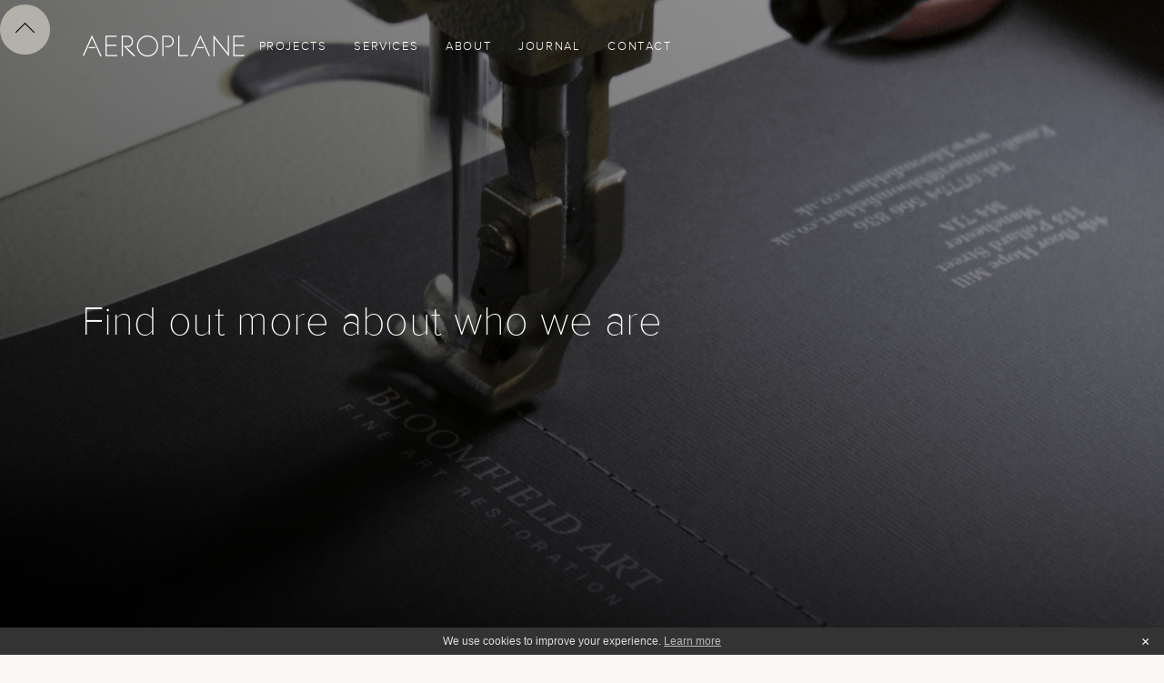

--- FILE ---
content_type: text/html
request_url: https://www.weareaeroplane.com/old/about
body_size: 8594
content:
<!DOCTYPE html><!-- Last Published: Thu Jan 15 2026 06:18:45 GMT+0000 (Coordinated Universal Time) --><html data-wf-domain="www.weareaeroplane.com" data-wf-page="65157d6f86e1f17888513553" data-wf-site="5cb5e18542f07ad7d2ffe60c" lang="en"><head><meta charset="utf-8"/><title>About | Aeroplane</title><meta content="About Aeroplane, a design studio formed by two creative partners. We have supported individuals and businesses get noticed and heard." name="description"/><meta content="About | Aeroplane" property="og:title"/><meta content="About Aeroplane, a design studio formed by two creative partners. We have supported individuals and businesses get noticed and heard." property="og:description"/><meta content="https://cdn.prod.website-files.com/5cb5e18542f07ad7d2ffe60c/5dc5ba5ec584bb3d0dcdd3cd_Aeroplane-studio.png" property="og:image"/><meta content="About | Aeroplane" property="twitter:title"/><meta content="About Aeroplane, a design studio formed by two creative partners. We have supported individuals and businesses get noticed and heard." property="twitter:description"/><meta content="https://cdn.prod.website-files.com/5cb5e18542f07ad7d2ffe60c/5dc5ba5ec584bb3d0dcdd3cd_Aeroplane-studio.png" property="twitter:image"/><meta property="og:type" content="website"/><meta content="summary_large_image" name="twitter:card"/><meta content="width=device-width, initial-scale=1" name="viewport"/><meta content="AIzaSyCe4MoZolNig0YcS7OcyeKGECC71RXtuS4" name="google-site-verification"/><link href="https://cdn.prod.website-files.com/5cb5e18542f07ad7d2ffe60c/css/aeroplane.webflow.shared.0912184ca.min.css" rel="stylesheet" type="text/css" integrity="sha384-CRIYTKIHETXc3SzL1IJ7Uebx2DEWdhhBWbAB/8LnozzfpRMFR0l+oe+O0QiTH/sl" crossorigin="anonymous"/><style>@media (min-width:992px) {html.w-mod-js:not(.w-mod-ix) [data-w-id="1b092f4e-19f8-fbb3-3fba-e0e097e5e79d"] {opacity:0;}html.w-mod-js:not(.w-mod-ix) [data-w-id="05fc9a84-43e5-9b4e-22b8-e28ba3904137"] {opacity:0;}html.w-mod-js:not(.w-mod-ix) [data-w-id="4eb48c87-0817-82f0-d563-70cd505a2e4f"] {opacity:0;}html.w-mod-js:not(.w-mod-ix) [data-w-id="b8bf3fbd-bde8-493e-c879-0814f0af757c"] {opacity:0;}html.w-mod-js:not(.w-mod-ix) [data-w-id="c7397641-b342-944f-86d1-122f39f0eb4c"] {opacity:0;}html.w-mod-js:not(.w-mod-ix) [data-w-id="b30eb017-feab-ad35-024b-65e1d02c282f"] {opacity:0;}html.w-mod-js:not(.w-mod-ix) [data-w-id="e34e1873-38c7-0ad7-d2b8-52c9d20c2917"] {opacity:0;}html.w-mod-js:not(.w-mod-ix) [data-w-id="15211a1f-01f2-6e09-7e6a-a0d677d0c132"] {opacity:0;}html.w-mod-js:not(.w-mod-ix) [data-w-id="fbac3646-3e61-c89d-ca16-17bc65d99923"] {opacity:0;}}@media (max-width:991px) and (min-width:768px) {html.w-mod-js:not(.w-mod-ix) [data-w-id="1b092f4e-19f8-fbb3-3fba-e0e097e5e79d"] {opacity:0;}html.w-mod-js:not(.w-mod-ix) [data-w-id="05fc9a84-43e5-9b4e-22b8-e28ba3904137"] {opacity:0;}html.w-mod-js:not(.w-mod-ix) [data-w-id="4eb48c87-0817-82f0-d563-70cd505a2e4f"] {opacity:0;}html.w-mod-js:not(.w-mod-ix) [data-w-id="b8bf3fbd-bde8-493e-c879-0814f0af757c"] {opacity:0;}html.w-mod-js:not(.w-mod-ix) [data-w-id="c7397641-b342-944f-86d1-122f39f0eb4c"] {opacity:0;}html.w-mod-js:not(.w-mod-ix) [data-w-id="b30eb017-feab-ad35-024b-65e1d02c282f"] {opacity:0;}html.w-mod-js:not(.w-mod-ix) [data-w-id="e34e1873-38c7-0ad7-d2b8-52c9d20c2917"] {opacity:0;}html.w-mod-js:not(.w-mod-ix) [data-w-id="15211a1f-01f2-6e09-7e6a-a0d677d0c132"] {opacity:0;}html.w-mod-js:not(.w-mod-ix) [data-w-id="fbac3646-3e61-c89d-ca16-17bc65d99923"] {opacity:0;}}@media (max-width:767px) and (min-width:480px) {html.w-mod-js:not(.w-mod-ix) [data-w-id="1b092f4e-19f8-fbb3-3fba-e0e097e5e79d"] {opacity:0;}html.w-mod-js:not(.w-mod-ix) [data-w-id="05fc9a84-43e5-9b4e-22b8-e28ba3904137"] {opacity:0;}html.w-mod-js:not(.w-mod-ix) [data-w-id="4eb48c87-0817-82f0-d563-70cd505a2e4f"] {opacity:0;}html.w-mod-js:not(.w-mod-ix) [data-w-id="b8bf3fbd-bde8-493e-c879-0814f0af757c"] {opacity:0;}html.w-mod-js:not(.w-mod-ix) [data-w-id="c7397641-b342-944f-86d1-122f39f0eb4c"] {opacity:0;}html.w-mod-js:not(.w-mod-ix) [data-w-id="b30eb017-feab-ad35-024b-65e1d02c282f"] {opacity:0;}html.w-mod-js:not(.w-mod-ix) [data-w-id="e34e1873-38c7-0ad7-d2b8-52c9d20c2917"] {opacity:0;}html.w-mod-js:not(.w-mod-ix) [data-w-id="15211a1f-01f2-6e09-7e6a-a0d677d0c132"] {opacity:0;}html.w-mod-js:not(.w-mod-ix) [data-w-id="fbac3646-3e61-c89d-ca16-17bc65d99923"] {opacity:0;}}</style><link href="https://fonts.googleapis.com" rel="preconnect"/><link href="https://fonts.gstatic.com" rel="preconnect" crossorigin="anonymous"/><script src="https://ajax.googleapis.com/ajax/libs/webfont/1.6.26/webfont.js" type="text/javascript"></script><script type="text/javascript">WebFont.load({  google: {    families: ["Montserrat:100,100italic,200,200italic,300,300italic,400,400italic,500,500italic,600,600italic,700,700italic,800,800italic,900,900italic","Oswald:200,300,400,500,600,700","EB Garamond:regular,500"]  }});</script><script type="text/javascript">!function(o,c){var n=c.documentElement,t=" w-mod-";n.className+=t+"js",("ontouchstart"in o||o.DocumentTouch&&c instanceof DocumentTouch)&&(n.className+=t+"touch")}(window,document);</script><link href="https://cdn.prod.website-files.com/5cb5e18542f07ad7d2ffe60c/5dc31c6b135ee9fdd5ec6941_Aeroplane-small%202.png" rel="shortcut icon" type="image/x-icon"/><link href="https://cdn.prod.website-files.com/5cb5e18542f07ad7d2ffe60c/5dc31c0d135ee9d090ec6618_Aeroplane.png" rel="apple-touch-icon"/><link href="https://www.weareaeroplane.com/old/about" rel="canonical"/><script async="" src="https://www.googletagmanager.com/gtag/js?id=G-4ZN6NG1TMD"></script><script type="text/javascript">window.dataLayer = window.dataLayer || [];function gtag(){dataLayer.push(arguments);}gtag('set', 'developer_id.dZGVlNj', true);gtag('js', new Date());gtag('config', 'G-4ZN6NG1TMD');</script><!-- Structured Data Markup for SEO -->
<script type="application/ld+json">
{
  "@context": "https://schema.org",
  "@type": "Organization",
  "name": "Aeroplane",
  "url": "https://weareaeroplane.com",
  "logo": "https://cdn.prod.website-files.com/5cb5e18542f07ad7d2ffe60c/5eac0bfb7128cf827e8a6f57_weareaeroplane.com-black-01.svg",
  "sameAs": [
    "https://www.instagram.com/weareaeroplane"
  ]
}
</script>

<!-- JS-Cookie Library -->
<script src="https://cdnjs.cloudflare.com/ajax/libs/js-cookie/2.2.1/js.cookie.min.js"></script>

<!-- Popup Script -->
<script>
const delay = 3;
const popupId = "pop-up-wrapper";

$(document).ready(function() {
  if (!Cookies.get('alert')) {
    setTimeout(function() {
      document.getElementById(popupId).style.display = "flex";
      Cookies.set('alert', true, { expires: 1 });
    }, delay * 1000);
  }
});
</script>

<!-- MailerLite Universal Script -->
<script>
  (function(w, d, e, u, f, l, n) {
    w[f] = w[f] || function() {
      (w[f].q = w[f].q || []).push(arguments);
    };
    l = d.createElement(e);
    l.async = 1;
    l.src = u;
    n = d.getElementsByTagName(e)[0];
    n.parentNode.insertBefore(l, n);
  })(window, document, 'script', 'https://assets.mailerlite.com/js/universal.js', 'ml');
  ml('account', '1104707');
</script>

<!-- Apollo Website Tracker Script -->
<script>
  function initApollo() {
    var n = Math.random().toString(36).substring(7),
        o = document.createElement("script");
    o.src = "https://assets.apollo.io/micro/website-tracker/tracker.iife.js?nocache=" + n;
    o.async = true;
    o.defer = true;
    o.onload = function() {
      window.trackingFunctions.onLoad({ appId: "6655bf2aed77c701eb5042fc" });
    };
    document.head.appendChild(o);
  }
  initApollo();
</script><link rel="canonical" href="https://weareaeroplane/about"></head><body class="body-5"><a href="#navigation" data-w-id="1c3eac3b-7c16-e0b3-4306-508a82b8a36f" class="scroll-up-button-div w-inline-block"><div class="up-circle"><div class="arrow up"></div></div></a><div id="navigation" class="navigation-section white-nav"><div data-animation="default" class="navbar home w-nav" data-easing2="ease" data-easing="ease" data-collapse="medium" data-w-id="a330126f-d0f3-9823-87c1-472f3e3504b8" role="banner" data-duration="400" id="navigation"><article class="container nav w-container"><a href="/" id="https-www.weareaeroplane.com" class="aeroplane w-nav-brand"><img src="https://cdn.prod.website-files.com/5cb5e18542f07ad7d2ffe60c/5eac0c3c2c463e7bf4801732_weareaeroplane.com-white-01.svg" height="40" width="170" alt="Aeroplane logo" class="logo"/></a><nav role="navigation" class="simple-nav-link-holder w-clearfix w-nav-menu"><div class="div-block-148 w-clearfix"><a href="/projects" class="navtext-2 white w-nav-link">Projects</a></div><div class="div-block-148"><div data-hover="true" data-delay="0" class="dropdown-8 w-dropdown"><div class="dropdown-toggle-5 mobile w-clearfix w-dropdown-toggle"><div class="icon hidden w-icon-dropdown-toggle"></div><a href="/services-landing-page-new" class="navtext-2 white">SERVICES</a></div><nav class="dropdown-list-3 mobile w-clearfix w-dropdown-list"><a href="/aeroplane-branding" class="dropdown-link-2 w-dropdown-link">BRANDING</a><a href="/services-graphic-design" class="dropdown-link-2 w-dropdown-link">GRAPHIC DESIGN</a><a href="/aeroplane-digital" class="dropdown-link-2 w-dropdown-link">DIGITAL</a></nav></div></div><div class="div-block-148 w-clearfix"><a href="/about" class="navtext-2 white w-nav-link">About</a></div><div class="div-block-148 w-clearfix"><a href="/journal" class="navtext-2 white w-nav-link">Journal</a></div><div class="div-block-148 w-clearfix"><a href="/contact" class="navtext-2 white w-nav-link">Contact</a></div></nav><div data-ix="shortend" class="simple-menu-button w-nav-button"><div class="line-1 simple"></div><div class="line-2 simple"></div><div class="line-3 simple"></div></div></article></div></div><div class="banner-image _100vh about"><div class="banner-text-block centre"><h2 class="banner-text">Find out more about who we are</h2></div></div><div><div class="section-heading services"><div class="about-intro w-richtext"><p>Aeroplane design studio was formed in 2015 by Frosyni Bairaktari and Gareth Higham, two graphic designers with over a decade of experience in brand development. Since then, our existing expertise has developed as we have supported individuals and businesses get noticed and heard.</p><p>Through the years, we have observed that a marketing strategy is seldom static, as there are constant subtle shifts in technology, how people interact with each other, and how the brands people surround themselves with change over time. </p><p>However, one core quality always stays the same; to create and deliver an audience-defined visual language adaptable to multiple applications.</p><p>Please read on to find out more about who we are.</p></div></div></div><div class="section-about"><div data-w-id="0deda918-7e63-8bdd-3947-d97c2dad97c3" class="about-block a"><div class="columns-9 w-row"><div class="column-20 w-clearfix w-col w-col-6 w-col-tiny-tiny-stack"><div class="div-block-79"><div class="image17"><img src="https://cdn.prod.website-files.com/5cb5e18542f07ad7d2ffe60c/5d91eb43ae00224c7673b54a_Aeroplane_meeting.jpg" width="391" alt="Aeroplane studio" data-w-id="132a11f9-c846-d39f-998b-8f9b65394fad" sizes="(max-width: 479px) 86vw, (max-width: 767px) 77vw, (max-width: 991px) 34vw, 391px" srcset="https://cdn.prod.website-files.com/5cb5e18542f07ad7d2ffe60c/5d91eb43ae00224c7673b54a_Aeroplane_meeting-p-800.jpeg 800w, https://cdn.prod.website-files.com/5cb5e18542f07ad7d2ffe60c/5d91eb43ae00224c7673b54a_Aeroplane_meeting.jpg 1000w" class="image-25"/></div><div class="image-16"><img src="https://cdn.prod.website-files.com/5cb5e18542f07ad7d2ffe60c/5dc00bd25533470e78930395_Aeroplane%20studio.jpg" width="331" alt="Aeroplane studio" data-w-id="defd9925-2eb4-f2a8-2c59-6a5d0d0139ff" sizes="(max-width: 479px) 65vw, (max-width: 767px) 57vw, (max-width: 991px) 24vw, 331px" srcset="https://cdn.prod.website-files.com/5cb5e18542f07ad7d2ffe60c/5dc00bd25533470e78930395_Aeroplane%20studio-p-500.jpeg 500w, https://cdn.prod.website-files.com/5cb5e18542f07ad7d2ffe60c/5dc00bd25533470e78930395_Aeroplane%20studio-p-800.jpeg 800w, https://cdn.prod.website-files.com/5cb5e18542f07ad7d2ffe60c/5dc00bd25533470e78930395_Aeroplane%20studio-p-1080.jpeg 1080w, https://cdn.prod.website-files.com/5cb5e18542f07ad7d2ffe60c/5dc00bd25533470e78930395_Aeroplane%20studio-p-1600.jpeg 1600w, https://cdn.prod.website-files.com/5cb5e18542f07ad7d2ffe60c/5dc00bd25533470e78930395_Aeroplane%20studio-p-2000.jpeg 2000w, https://cdn.prod.website-files.com/5cb5e18542f07ad7d2ffe60c/5dc00bd25533470e78930395_Aeroplane%20studio-p-2600.jpeg 2600w, https://cdn.prod.website-files.com/5cb5e18542f07ad7d2ffe60c/5dc00bd25533470e78930395_Aeroplane%20studio-p-3200.jpeg 3200w, https://cdn.prod.website-files.com/5cb5e18542f07ad7d2ffe60c/5dc00bd25533470e78930395_Aeroplane%20studio.jpg 3309w" class="image-28"/></div></div></div><div class="column-21 w-clearfix w-col w-col-6 w-col-tiny-tiny-stack"><div data-w-id="24593dc2-bb7c-bdd5-55b4-58e8c13ce915" class="about-text right"><h2 class="section-header about">The studio</h2><p class="paragraph about">Over 200 years ago &#x27;Hope Mill&#x27; was built as one of Manchester&#x27;s first cotton mills. Now it stands as a grade 2 listed building and homes many artists and other businesses, including Aeroplane. Being in such a creative place is nothing short of inspiring. It&#x27;s a place we work, plan, think, create, design, and most of all, enjoy.</p></div></div></div></div><div class="line-divider"></div></div><div class="section-about"><div class="about-block b"><div class="columns-9 b w-row"><div class="column-20 w-clearfix w-col w-col-6 w-col-stack"><div data-w-id="190a5c9e-aaa7-3677-8989-3bf37e07701c" class="about-text left"><h2 class="section-header about">Why Aeroplane</h2><p class="paragraph about">We love Manchester, but also, Athens, Liverpool, Kalamata… We feel as designers being open-minded, becoming inspired by meeting new people and being exposed to new experiences around the world is a large part of the job.<br/></p><p class="paragraph about"></p><p class="paragraph about">The main recurring feedback we receive is that we are good to work with, experienced and humble. We&#x27;re not for everyone, but we genuinely believe in the people we work with, and take serious responsibility in delivering their projects.<br/></p></div></div><div class="column-21 right w-col w-col-6 w-col-stack"><div class="about-images right"><img src="https://cdn.prod.website-files.com/5cb5e18542f07ad7d2ffe60c/5dc2a40ff67939158382e9fd_Aeroplane%207.png" height="50" alt="A" data-w-id="4eb48c87-0817-82f0-d563-70cd505a2e4f" class="letter-a"/><img src="https://cdn.prod.website-files.com/5cb5e18542f07ad7d2ffe60c/5dc2a39f1abfd39e7c7c9770_Aeroplane%202.png" height="50" alt="E" data-w-id="1b092f4e-19f8-fbb3-3fba-e0e097e5e79d" class="letter-ee"/><img src="https://cdn.prod.website-files.com/5cb5e18542f07ad7d2ffe60c/5dc2a3e5b9ad545e13872572_Aeroplane%203.png" height="50" alt="R" data-w-id="05fc9a84-43e5-9b4e-22b8-e28ba3904137" class="letter-r"/><img src="https://cdn.prod.website-files.com/5cb5e18542f07ad7d2ffe60c/5dc2a3f365f41ca08bb8a522_Aeroplane%204.png" height="50" alt="O" data-w-id="b8bf3fbd-bde8-493e-c879-0814f0af757c" class="letter-o"/><img src="https://cdn.prod.website-files.com/5cb5e18542f07ad7d2ffe60c/5dc2a3faf67939a58a82e9da_Aeroplane%205.png" height="50" alt="P" data-w-id="c7397641-b342-944f-86d1-122f39f0eb4c" class="letter-p"/><img src="https://cdn.prod.website-files.com/5cb5e18542f07ad7d2ffe60c/5dc2a40265f41cba35b8a555_Aeroplane%206.png" height="50" alt="L" data-w-id="b30eb017-feab-ad35-024b-65e1d02c282f" class="letter-l"/><img src="https://cdn.prod.website-files.com/5cb5e18542f07ad7d2ffe60c/5dc2a40ff67939158382e9fd_Aeroplane%207.png" height="50" alt="A" data-w-id="e34e1873-38c7-0ad7-d2b8-52c9d20c2917" class="letter-aa"/><img src="https://cdn.prod.website-files.com/5cb5e18542f07ad7d2ffe60c/5dc2a41bf3d14484aafcaf8e_Aeroplane%208.png" height="50" alt="N" data-w-id="15211a1f-01f2-6e09-7e6a-a0d677d0c132" class="letter-n"/><img src="https://cdn.prod.website-files.com/5cb5e18542f07ad7d2ffe60c/5dc2a421acd63fd0c6082273_Aeroplane%209.png" height="50" alt="E" data-w-id="fbac3646-3e61-c89d-ca16-17bc65d99923" class="letter-ee"/></div></div></div></div><div class="line-divider"></div></div><div class="section-about"><div class="about-block c"><div class="columns-9 c w-row"><div class="column-20 w-clearfix w-col w-col-6 w-col-stack"><div class="div-block-82"><img src="https://cdn.prod.website-files.com/5cb5e18542f07ad7d2ffe60c/5dc3f7b26a906d22cc33b72e_247.png" width="247" alt="Aeroplane work" style="opacity:0" data-w-id="e549ca84-b33e-7b08-e4c4-f0cefae9516b" class="services-print"/><img src="https://cdn.prod.website-files.com/5cb5e18542f07ad7d2ffe60c/5dc3f7b26a906d2a0133b724_207.png" width="207" alt="Aeroplane work" style="opacity:0" data-w-id="5ff70fe8-8de6-2368-494b-16448a144efa" class="services-book"/><img src="https://cdn.prod.website-files.com/5cb5e18542f07ad7d2ffe60c/5dc3f7b2b2b24e6ad2855c3a_222.png" width="222" alt="Aeroplane work" style="opacity:0" data-w-id="08f92d04-196f-9377-1a1f-3fc6dda0af25" class="services-poster"/><img src="https://cdn.prod.website-files.com/5cb5e18542f07ad7d2ffe60c/5dc3f7b278cf53855e8412c3_200.png" width="100" alt="Aeroplane work" style="opacity:0" data-w-id="4c5ec72a-8b3e-9504-8bea-d8d3cc85ceab" class="services-phone"/><img src="https://cdn.prod.website-files.com/5cb5e18542f07ad7d2ffe60c/5dc3f7b2429c1a1b49f9d2dd_129.png" width="129" alt="Aeroplane work" style="opacity:0" data-w-id="7e8be5a9-3ab6-9c9d-193c-ca386516aaab" class="services-square"/><img src="https://cdn.prod.website-files.com/5cb5e18542f07ad7d2ffe60c/5dc3f7b251595b6788a9ac6b_168.png" width="168" alt="Type" style="opacity:0" data-w-id="50c9cd1f-91eb-d71f-63c7-916841cec860" class="services-type"/></div></div><div class="column-21 w-clearfix w-col w-col-6 w-col-stack"><div data-w-id="5ffe9b72-b71e-ab3f-7b00-6e524ee708ce" class="about-text right"><h2 class="section-header about">Why Design</h2><p class="paragraph about">Our expertise lies with the creation and application of brand identity; we love the complexity and challenge of creating the appropriate visual representation for individuals and businesses.<br/></p><p class="paragraph about">The aim is to interpret values and direction, and communicate them through bespoke designs which are understood by an audience. Over the last fifteen or more years, we&#x27;ve learned to know how much consideration and rigour is needed to arrive at that outcome. <br/></p><p class="paragraph about"><a href="/old/services" class="link-5">Please check out our services for a more in-depth overview of what we do and our process. &gt;</a><br/></p></div></div></div></div><div class="line-divider"></div></div><div class="about-section"><div class="section-heading"><h2 class="section-header">Us</h2><div class="section-header sans-serif">The Partners</div></div></div><div><div class="partners"><div data-w-id="403c2b3e-e982-29bb-29c4-9ba8d381d32d" class="columns-6 w-row"><div class="w-col w-col-6"><div class="div-block-85 w-clearfix"><div class="div-block-86 w-clearfix"><div class="fro-image"></div><div class="name">Frosyni <br/>Bairaktari</div></div><div class="profile"><p class="bio">After studying Graphic Design at the Technological Educational Institute of Athens and gaining work experience in the Greek capital, Frosyni moved to Manchester, back in 2006, and achieved an MA in Design and Art Direction with the research topic of ‘City Branding’.<br/><br/>She has completed many years of successful positions across the industry and has experience working predominantly in hospitality and education sectors. She has worked with the University of Salford, The Manchester College, De Vere and Village Hotels, M&amp;S Simply Food, among others.<br/><br/>Frosyni’s main inspirations come from everyday experiences, travels and her cultural background, which influences her creative approach.<br/><br/>Connect | <a href="https://www.linkedin.com/in/frosyni/" target="_blank">Linked In</a></p></div></div></div><div class="profile-column w-col w-col-6"><div class="div-block-85 w-clearfix"><div class="div-block-86 w-clearfix"><div class="gareth-image"></div><div class="name">Gareth<br/>Higham</div></div><div class="profile"><p class="bio">After years of further education in art and design, Gareth studied Graphic Art at the Liverpool School of Art &amp; Design, graduating in 2004, where he discovered a love for aesthetics primarily through ratio-based grid systems. <br/>‍<br/>Over the next decade, he completed a multitude of blue-chip projects at various creative agencies. His career has covered a broad range of works for many clients including Virgin, Toyota, RBS, NHS, Radisson and The Intercontinental hotel group, to name a few.<br/><br/>Gareth&#x27;s main inspirations evolved from his earlier trips to European cities which inspired a love for typography and minimalism, which still influences his work to the present day. <br/>‍<br/>Connect | <a target="_blank" href="https://www.linkedin.com/in/garethhigham/">Linked In</a></p></div></div></div></div></div></div><div class="about-section hide"><div class="section-heading hide"><h2 class="section-header">Instagram</h2><div class="section-header sans-serif">What we&#x27;re up to</div></div></div><div class="instagram-section"><div class="instagram-feed w-embed w-iframe w-script"><!-- LightWidget WIDGET -->
<script src="https://cdn.lightwidget.com/widgets/lightwidget.js"></script><iframe src="https://cdn.lightwidget.com/widgets/76d69b51c1325e8199b1ccf7cf433a0d.html" scrolling="no" allowtransparency="true" class="lightwidget-widget" style="width:100%;border:0;overflow:hidden;"></iframe></div></div><footer class="footer w-clearfix"><h3 class="footer-services-text left">BRANDING | GRAPHIC DESIGN | DIGITAL | ADVERTISING | CONSULTANCY</h3><div class="div-block-123"><div class="footer-services-text right"><strong>Aeroplane</strong><br/>Hope Mill 4th Floor, 113 Pollard Street, Manchester. M4 7JA, UK<br/>policharous 9, kalamata, TK. 24133, greece<br/>© Aeroplane 2026<span class="text-span-12"> | </span><a href="/privacy-policy"><span class="text-span-12">PRIVACY POLICY</span></a></div></div></footer><script src="https://d3e54v103j8qbb.cloudfront.net/js/jquery-3.5.1.min.dc5e7f18c8.js?site=5cb5e18542f07ad7d2ffe60c" type="text/javascript" integrity="sha256-9/aliU8dGd2tb6OSsuzixeV4y/faTqgFtohetphbbj0=" crossorigin="anonymous"></script><script src="https://cdn.prod.website-files.com/5cb5e18542f07ad7d2ffe60c/js/webflow.schunk.36b8fb49256177c8.js" type="text/javascript" integrity="sha384-4abIlA5/v7XaW1HMXKBgnUuhnjBYJ/Z9C1OSg4OhmVw9O3QeHJ/qJqFBERCDPv7G" crossorigin="anonymous"></script><script src="https://cdn.prod.website-files.com/5cb5e18542f07ad7d2ffe60c/js/webflow.schunk.ae6e763ae6e35f0d.js" type="text/javascript" integrity="sha384-EDMbvvdJJv77VXXfSV2MNHwHMyZGE/kvg0jVHeFJO9FY4xrcVDuexmFZUiBGQMrI" crossorigin="anonymous"></script><script src="https://cdn.prod.website-files.com/5cb5e18542f07ad7d2ffe60c/js/webflow.f99ad3b8.b12b2a4b19c2ab03.js" type="text/javascript" integrity="sha384-4F6rLYfkvKe/IQ0H2G557xxexL0w+r6lLPVtAFFeMpMsHSCSaOK5LzsUkBUSdaUn" crossorigin="anonymous"></script><!-- Cookie Banner Script -->
<script>
  document.addEventListener("DOMContentLoaded", function () {
    // Check if the cookie is already set
    if (!document.cookie.includes("cookiebanner-accepted=true")) {
      // Create the banner
      const banner = document.createElement("div");
      banner.id = "cookie-banner";
      banner.style.cssText = `
        position: fixed;
        bottom: 0;
        left: 0;
        right: 0;
        height: 30px;
        background: #333;
        color: #ddd;
        font-family: Arial, sans-serif;
        font-size: 12px;
        z-index: 9999;
        display: flex;
        justify-content: center;
        align-items: center;
        padding: 0 40px; /* Padding to prevent the text from overlapping the close button */
      `;

      // Add text and close button to the banner
      banner.innerHTML = `
        <span style="text-align: center;">
          We use cookies to improve your experience. 
          <a href="https://www.weareaeroplane.com/privacy-policy" 
             style="color: #bbb; text-decoration: underline;">
             Learn more
          </a>
        </span>
        <button id="close-cookie-banner" style="
          position: absolute;
          right: 10px;
          top: 5px;
          background: none;
          border: none;
          color: #fff;
          font-size: 16px;
          cursor: pointer;
        ">&times;</button>
      `;

      // Append banner to the body
      document.body.appendChild(banner);

      // Add click event to the close button
      document.getElementById("close-cookie-banner").addEventListener("click", function () {
        // Remove the banner
        banner.style.display = "none";

        // Set a cookie to remember the user's action
        document.cookie = "cookiebanner-accepted=true; path=/; max-age=" + 60 * 60 * 24 * 365;
      });
    }
  });
</script>
<!-- Default Statcounter code for Aeroplane website
https://weareaeroplane.com/ -->
<script type="text/javascript">
var sc_project=11854934; 
var sc_invisible=1; 
var sc_security="3f787f97"; 
</script>
<script type="text/javascript"
src="https://www.statcounter.com/counter/counter.js"
async></script>
<noscript><div class="statcounter"><a title="Web Analytics"
href="https://statcounter.com/" target="_blank"><img
class="statcounter"
src="https://c.statcounter.com/11854934/0/3f787f97/1/"
alt="Web Analytics"></a></div></noscript>
<!-- End of Statcounter Code --></body></html>

--- FILE ---
content_type: text/html
request_url: https://cdn.lightwidget.com/widgets/76d69b51c1325e8199b1ccf7cf433a0d.html
body_size: 8366
content:
<!doctype html><html lang="en"><head><meta charset="utf-8"><meta name="viewport" content="width=device-width,initial-scale=1"><title>LightWidget - Responsive Widget for Instagram</title><link rel="canonical" href="https://cdn.lightwidget.com/widgets/76d69b51c1325e8199b1ccf7cf433a0d.html"><style data-style="lightwidget">.lightwidget,.lightwidget *{-webkit-text-size-adjust:100%;-ms-text-size-adjust:100%;text-size-adjust:100%;border:0;box-sizing:border-box;line-height:1.5;margin:0;padding:0;vertical-align:baseline}.lightwidget{font-size:var(--lightwidget-font-size)}.lightwidget__tile{list-style:none;padding:var(--lightwidget-padding)}.lightwidget__tile--hidden{display:none}.lightwidget__image-wrapper{display:block;font-size:0;line-height:0}.lightwidget__link{background-color:transparent;cursor:pointer;display:block;position:relative;text-decoration:none}.lightwidget__caption,.lightwidget__reactions{color:var(--lightwidget-text-color);line-height:1.5;overflow:hidden;padding:.1rem}.lightwidget__caption{display:var(--lightwidget-caption)}.lightwidget__reactions{display:none}.lightwidget__image{border:0;height:auto;max-width:100%;width:100%}.lightwidget__posts{display:-webkit-flex;display:flex}.lightwidget__image-wrapper--carousel,.lightwidget__image-wrapper--video{position:relative}.lightwidget__image-wrapper--carousel:before,.lightwidget__image-wrapper--video:before{background:no-repeat 97% 3%/max(5%,1rem) auto;content:"";display:block;height:100%;left:0;opacity:.9;position:absolute;top:0;width:100%;z-index:1}.lightwidget__image-wrapper--carousel:before{background-image:url("data:image/svg+xml;charset=utf-8,%3Csvg xmlns='http://www.w3.org/2000/svg' xml:space='preserve' viewBox='0 0 50 50'%3E%3Cpath fill='%23fff' d='M2 15.1h31a2 2 0 0 1 2 2v31a2 2 0 0 1-2 2H2a2 2 0 0 1-2-2v-31c0-1.1.9-2 2-2z'/%3E%3Cpath fill='%23fff' d='M50 32.9V2a2 2 0 0 0-2-2H17a2 2 0 0 0-2 2v.7c0 1.1.9 2 2 2h27.3c.5 0 1 .5 1 1V33c0 1.1.9 2 2 2h.7c1.1-.1 2-1 2-2.1z'/%3E%3Cpath fill='%23fff' d='M42.5 40.5v-31a2 2 0 0 0-2-2h-31a2 2 0 0 0-2 2v.8c0 1.1.9 2 2 2h27.3c.6 0 1 .4 1 1v27.3c0 1.1.9 2 2 2h.7c1.1-.1 2-1 2-2.1z'/%3E%3C/svg%3E")}.lightwidget__image-wrapper--video:before{background-image:url("data:image/svg+xml;charset=utf-8,%3Csvg xmlns='http://www.w3.org/2000/svg' xml:space='preserve' viewBox='0 0 512 512'%3E%3Cpath fill='%23fff' d='M116 512h280V0H116v512zm229-256-154 89V167l154 89zM492 0h-66v81h86V20c0-11-9-20-20-20zM0 20v61h86V0H20C9 0 0 9 0 20zm0 91h86v77H0v-77zm0 107h86v76H0v-76zm0 106h86v77H0v-77zm0 107v61c0 11 9 20 20 20h66v-81H0zm426-213h86v76h-86v-76zm0-107h86v77h-86v-77zm0 320v81h66c11 0 20-9 20-20v-61h-86zm0-107h86v77h-86v-77z'/%3E%3Cpath fill='%23fff' d='M221 219v74l64-37-64-37z'/%3E%3C/svg%3E")}.lightwidget__focus{position:relative}.lightwidget__focus:focus{outline:none}.lightwidget__focus:after{box-shadow:inset 0 0 0 .4vw var(--lightwidget-focus-color);content:"";display:none;height:100%;left:0;position:absolute;top:0;width:100%}.lightwidget__focus:focus:after{display:block}.lightwidget__focus:focus:not(:focus-visible):after{display:none}.lightwidget__focus:focus-visible:after{display:block}:root{--lightwidget-font-size:0.7rem;--lightwidget-padding:5px;--lightwidget-caption:none;--lightwidget-columns:5;--lightwidget-preloader-color:#000000;--lightwidget-focus-color:#ffab00;--lightwidget-text-color:#333333}html{line-height:1}body{margin:0}.lightwidget{font-family:-apple-system,system-ui,BlinkMacSystemFont,Arial,Helvetica,Verdana,sans-serif}.lightwidget__posts--grid{-webkit-flex-wrap:wrap;flex-wrap:wrap}.lightwidget__posts--grid .lightwidget__tile{-webkit-flex-basis:calc(100%/var(--lightwidget-columns));flex-basis:calc(100%/var(--lightwidget-columns));max-width:calc(100%/var(--lightwidget-columns))}.lightwidget__posts--hover-fade-out .lightwidget__image-wrapper{opacity:.8;transition:opacity .2s ease-out}.lightwidget__posts--hover-fade-out .lightwidget-hover .lightwidget__image-wrapper,.lightwidget__posts--hover-fade-out .lightwidget__link:hover .lightwidget__image-wrapper{opacity:1}.lightwidget__posts--image-format-square .lightwidget__image-wrapper{aspect-ratio:1;max-width:100%}.lightwidget__posts--image-format-square .lightwidget__image{height:100%;-o-object-fit:cover;object-fit:cover}@supports not (aspect-ratio:auto){.lightwidget__posts--image-format-square .lightwidget__image-wrapper{position:relative;width:100%}.lightwidget__posts--image-format-square .lightwidget__image-wrapper:after{content:"";display:block;padding-bottom:100%}.lightwidget__posts--image-format-square .lightwidget__image{position:absolute}}.lightwidget__load-more--loading,.lightwidget__preloader{position:relative}.lightwidget__load-more--loading:before,.lightwidget__preloader:after{-webkit-animation:lightwidget-spin 1s linear infinite;animation:lightwidget-spin 1s linear infinite;content:"";display:inline-block;inset:0;margin:auto;-webkit-mask:url("data:image/svg+xml;charset=utf-8,%3Csvg xmlns='http://www.w3.org/2000/svg' viewBox='0 0 100 100'%3E%3Cpath d='M50 97.5c-7.6 0-14.8-1.7-21.5-5.1l4.5-8.9c5.3 2.7 11 4.1 17 4.1 20.7 0 37.5-16.8 37.5-37.5S70.7 12.5 50 12.5h-.1v-10 5-5c26.3 0 47.6 21.3 47.6 47.5S76.2 97.5 50 97.5z'/%3E%3C/svg%3E") 50% 50% no-repeat;position:absolute;z-index:2}@-webkit-keyframes lightwidget-spin{0%{-webkit-transform:rotate(0deg);transform:rotate(0deg)}to{-webkit-transform:rotate(1turn);transform:rotate(1turn)}}@keyframes lightwidget-spin{0%{-webkit-transform:rotate(0deg);transform:rotate(0deg)}to{-webkit-transform:rotate(1turn);transform:rotate(1turn)}}.lightwidget__preloader{overflow:hidden;width:100%}.lightwidget__header .lightwidget__preloader:after,.lightwidget__link .lightwidget__preloader:after{background-color:var(--lightwidget-preloader-color);height:80%;max-height:2rem;max-width:2rem;opacity:1;visibility:visible;width:80%}.lightwidget__preloader .lightwidget__caption,.lightwidget__preloader img{visibility:hidden}</style><style data-style="custom">.lightwidget--hover-caption-slide-up .lightwidget__caption{background-color:#554527b3;height:100%;white-space:normal}</style></head><body><div class="lightwidget" data-id="76d69b51c1325e8199b1ccf7cf433a0d"><ul class="lightwidget__posts lightwidget__posts--grid lightwidget__posts--hover-fade-out lightwidget__posts--image-format-square"><li class="lightwidget__tile"><a class="lightwidget__link lightwidget__focus" href="https://www.instagram.com/p/C7n2z_riiob/" target="_blank" rel="noopener" data-clid="18061670311560878"><figure class="lightwidget__photo lightwidget__preloader"><picture class="lightwidget__image-wrapper lightwidget__image-wrapper--image"><img data-src="https://scontent-fra5-1.cdninstagram.com/v/t51.29350-15/447075632_864107185525896_3497212565853943187_n.jpg?_nc_cat=102&ccb=1-7&_nc_sid=18de74&_nc_ohc=XZqpEEb4PKkQ7kNvgGag_zn&_nc_ht=scontent-fra5-1.cdninstagram.com&edm=ANo9K5cEAAAA&oh=00_AYBX1BP1JfmCpNsuxBqcEnw-oTo3vaTFbLi7G9S4GLwGtg&oe=669EDD2D" width="1080" height="1080" alt="Inspiration. Viewpoint. Angles. #angles #viewpoint #inspiration #designinspiration #shapes..." class="lightwidget__image" sizes="20vw"></picture><div class="lightwidget__reactions"><span class="lightwidget__likes">0</span><span class="lightwidget__comments">0</span></div><figcaption class="lightwidget__caption">Inspiration. Viewpoint. Angles. #angles #viewpoint #inspiration #designinspiration #shapes...</figcaption></figure></a></li><li class="lightwidget__tile"><a class="lightwidget__link lightwidget__focus" href="https://www.instagram.com/p/C5S1tKLiJTk/" target="_blank" rel="noopener" data-clid="18333907513113696"><figure class="lightwidget__photo lightwidget__preloader"><picture class="lightwidget__image-wrapper lightwidget__image-wrapper--carousel"><img data-src="https://scontent-fra5-2.cdninstagram.com/v/t51.29350-15/434671377_697121015724000_4859814720513830548_n.jpg?_nc_cat=106&ccb=1-7&_nc_sid=18de74&_nc_ohc=qWYvbsguUc8Q7kNvgGvXjFU&_nc_ht=scontent-fra5-2.cdninstagram.com&edm=ANo9K5cEAAAA&oh=00_AYDHrVUGJRtx7QwoKnH1eJrQTyFBNbPNfWzJ1cAGb9AXPw&oe=669ECC5F" width="1080" height="1080" alt="Graduation Book for @salforduni / #graphicdesign #brochure #book #bookdesign #designconcept..." class="lightwidget__image" sizes="20vw"></picture><div class="lightwidget__reactions"><span class="lightwidget__likes">0</span><span class="lightwidget__comments">0</span></div><figcaption class="lightwidget__caption">Graduation Book for @salforduni / #graphicdesign #brochure #book #bookdesign #designconcept #print...</figcaption></figure></a></li><li class="lightwidget__tile"><a class="lightwidget__link lightwidget__focus" href="https://www.instagram.com/reel/C4X9h9atblO/" target="_blank" rel="noopener" data-clid="17943401576681702"><figure class="lightwidget__photo lightwidget__preloader"><picture class="lightwidget__image-wrapper lightwidget__image-wrapper--video"><img data-src="https://scontent-fra5-2.cdninstagram.com/v/t51.29350-15/432267395_305467699219783_5273664097586511372_n.jpg?_nc_cat=107&ccb=1-7&_nc_sid=18de74&_nc_ohc=mFypgPnIywMQ7kNvgFQBWUb&_nc_ht=scontent-fra5-2.cdninstagram.com&edm=ANo9K5cEAAAA&oh=00_AYCYv1IWRhLPKAmAQ3ADvtyhDnHgGNMP8nehFUXVOaU3RA&oe=669ED705" width="1080" height="1080" alt="Rigatoni’s has landed. Red/Bold & Delicious. #branding #restaurantbranding #logotype #customtype..." class="lightwidget__image" sizes="20vw"></picture><div class="lightwidget__reactions"><span class="lightwidget__likes">0</span><span class="lightwidget__comments">0</span></div><figcaption class="lightwidget__caption">Rigatoni’s has landed. Red/Bold & Delicious. #branding #restaurantbranding #logotype #customtype...</figcaption></figure></a></li><li class="lightwidget__tile"><a class="lightwidget__link lightwidget__focus" href="https://www.instagram.com/p/C3klUpENxBK/" target="_blank" rel="noopener" data-clid="18216756487285344"><figure class="lightwidget__photo lightwidget__preloader"><picture class="lightwidget__image-wrapper lightwidget__image-wrapper--image"><img data-src="https://scontent-fra5-1.cdninstagram.com/v/t51.29350-15/429140492_231487473375025_4734144526982935140_n.jpg?_nc_cat=110&ccb=1-7&_nc_sid=18de74&_nc_ohc=oZuCRcTOnngQ7kNvgHczZLy&_nc_ht=scontent-fra5-1.cdninstagram.com&edm=ANo9K5cEAAAA&oh=00_AYDPwIGuHKJIBzDGVclGmiUMegKhC1xrrWN_qHygpnhxvg&oe=669EEE4B" width="1080" height="1080" alt="A creative approach to depict and present the fantastic world of books and storytelling, made for..." class="lightwidget__image" sizes="20vw"></picture><div class="lightwidget__reactions"><span class="lightwidget__likes">0</span><span class="lightwidget__comments">0</span></div><figcaption class="lightwidget__caption">A creative approach to depict and present the fantastic world of books and storytelling, made for a...</figcaption></figure></a></li><li class="lightwidget__tile"><a class="lightwidget__link lightwidget__focus" href="https://www.instagram.com/p/C3aMc5TN0pO/" target="_blank" rel="noopener" data-clid="18133290490319375"><figure class="lightwidget__photo lightwidget__preloader"><picture class="lightwidget__image-wrapper lightwidget__image-wrapper--carousel"><img data-src="https://scontent-fra3-1.cdninstagram.com/v/t39.30808-6/426400584_900260475436942_1045568989012459214_n.jpg?_nc_cat=103&ccb=1-7&_nc_sid=18de74&_nc_ohc=BgRz60SbeBcQ7kNvgHc_c2D&_nc_ht=scontent-fra3-1.cdninstagram.com&edm=ANo9K5cEAAAA&oh=00_AYAIRV_2fU5BBg11YAXVslwT7QYDCK2sC1Lzzbh9e5yngw&oe=669EE755" width="1080" height="1080" alt="The Optimal Nutrition Co. Check it out at..." class="lightwidget__image" sizes="20vw"></picture><div class="lightwidget__reactions"><span class="lightwidget__likes">0</span><span class="lightwidget__comments">0</span></div><figcaption class="lightwidget__caption">The Optimal Nutrition Co. Check it out at...</figcaption></figure></a></li><li class="lightwidget__tile"><a class="lightwidget__link lightwidget__focus" href="https://www.instagram.com/reel/C3XWFRftSEe/" target="_blank" rel="noopener" data-clid="18042777136653198"><figure class="lightwidget__photo lightwidget__preloader"><picture class="lightwidget__image-wrapper lightwidget__image-wrapper--video"><img data-src="https://scontent-fra5-1.cdninstagram.com/v/t51.29350-15/426837129_784592656823254_5378077257891328170_n.jpg?_nc_cat=110&ccb=1-7&_nc_sid=18de74&_nc_ohc=Y9XMQPuDkXEQ7kNvgFz28BR&_nc_ht=scontent-fra5-1.cdninstagram.com&edm=ANo9K5cEAAAA&oh=00_AYDFP0GcOygXXqWOu0KzeJ1EUEwhyh6wSK02w661_pZYhw&oe=669EEC99" width="1080" height="1080" alt="A fun animation we did for @salforduni Valentine’s Day to share with perspective students...." class="lightwidget__image" sizes="20vw"></picture><div class="lightwidget__reactions"><span class="lightwidget__likes">0</span><span class="lightwidget__comments">0</span></div><figcaption class="lightwidget__caption">A fun animation we did for @salforduni Valentine’s Day to share with perspective students. #design...</figcaption></figure></a></li><li class="lightwidget__tile"><a class="lightwidget__link lightwidget__focus" href="https://www.instagram.com/reel/C1jH3ftIE_o/" target="_blank" rel="noopener" data-clid="18015800801047421"><figure class="lightwidget__photo lightwidget__preloader"><picture class="lightwidget__image-wrapper lightwidget__image-wrapper--video"><img data-src="https://scontent-fra5-2.cdninstagram.com/v/t51.29350-15/414469249_1551556515597014_3406622171673301557_n.jpg?_nc_cat=106&ccb=1-7&_nc_sid=18de74&_nc_ohc=J0DUPiUPljoQ7kNvgFXEphi&_nc_ht=scontent-fra5-2.cdninstagram.com&edm=ANo9K5cEAAAA&oh=00_AYALr5gK2Q22eHnNay6eYMGCAZuURvX7pReWDeevesX-AA&oe=669ED1E0" width="1080" height="1080" alt="" class="lightwidget__image" sizes="20vw"></picture><div class="lightwidget__reactions"><span class="lightwidget__likes">0</span><span class="lightwidget__comments">0</span></div><figcaption class="lightwidget__caption"></figcaption></figure></a></li><li class="lightwidget__tile"><a class="lightwidget__link lightwidget__focus" href="https://www.instagram.com/p/CLMrLZnB80_/" target="_blank" rel="noopener" data-clid="17878481246140090"><figure class="lightwidget__photo lightwidget__preloader"><picture class="lightwidget__image-wrapper lightwidget__image-wrapper--image"><img data-src="https://scontent-fra5-1.cdninstagram.com/v/t51.29350-15/148720599_279139173843197_2229162922631368419_n.jpg?_nc_cat=102&ccb=1-7&_nc_sid=18de74&_nc_ohc=qutChmV41hsQ7kNvgGaLWog&_nc_ht=scontent-fra5-1.cdninstagram.com&edm=ANo9K5cEAAAA&oh=00_AYCOeiiPNI-x0OiCoMnmJ7OCo6RIA39gXA7uZC9BqWrjDw&oe=669ED3BB" width="1080" height="1080" alt="Latest journal post on our site about the all mighty fonts!!! #font #fonts #fontdesign #fontgeek..." class="lightwidget__image" sizes="20vw"></picture><div class="lightwidget__reactions"><span class="lightwidget__likes">0</span><span class="lightwidget__comments">0</span></div><figcaption class="lightwidget__caption">Latest journal post on our site about the all mighty fonts!!! #font #fonts #fontdesign #fontgeek...</figcaption></figure></a></li><li class="lightwidget__tile"><a class="lightwidget__link lightwidget__focus" href="https://www.instagram.com/p/CKWHNSbB6u4/" target="_blank" rel="noopener" data-clid="17868683957216105"><figure class="lightwidget__photo lightwidget__preloader"><picture class="lightwidget__image-wrapper lightwidget__image-wrapper--image"><img data-src="https://scontent-fra3-2.cdninstagram.com/v/t51.29350-15/140787541_1108292529619980_3683416009155632708_n.jpg?_nc_cat=104&ccb=1-7&_nc_sid=18de74&_nc_ohc=18rYYdkuA9kQ7kNvgEG7Z4c&_nc_ht=scontent-fra3-2.cdninstagram.com&edm=ANo9K5cEAAAA&oh=00_AYDzJYe7Js7a5t6S74YJ5IuYDh48TKjSMM0Gz1xUocgjgQ&oe=669EEA70" width="1080" height="1080" alt="We’ve just added a couple of new projects on our website. One of them is the brand refresh of the..." class="lightwidget__image" sizes="20vw"></picture><div class="lightwidget__reactions"><span class="lightwidget__likes">0</span><span class="lightwidget__comments">0</span></div><figcaption class="lightwidget__caption">We’ve just added a couple of new projects on our website. One of them is the brand refresh of the...</figcaption></figure></a></li><li class="lightwidget__tile"><a class="lightwidget__link lightwidget__focus" href="https://www.instagram.com/p/CJLc3uqhe7n/" target="_blank" rel="noopener" data-clid="17867639639168694"><figure class="lightwidget__photo lightwidget__preloader"><picture class="lightwidget__image-wrapper lightwidget__image-wrapper--video"><img data-src="https://scontent-fra5-2.cdninstagram.com/v/t51.29350-15/132191561_310521090244835_3659001493947479430_n.jpg?_nc_cat=109&ccb=1-7&_nc_sid=18de74&_nc_ohc=Qa10T7c8kUAQ7kNvgEHROte&_nc_ht=scontent-fra5-2.cdninstagram.com&edm=ANo9K5cEAAAA&oh=00_AYC5JylIaeC2PHHcXhdpCiiHEP0Q5SFhuIFr-2jwiKeiUw&oe=669ECDD1" width="1080" height="1080" alt="Here’s to a nice Christmas, holiday break and a much anticipated positive new year! ✌️ #christmas..." class="lightwidget__image" sizes="20vw"></picture><div class="lightwidget__reactions"><span class="lightwidget__likes">0</span><span class="lightwidget__comments">0</span></div><figcaption class="lightwidget__caption">Here’s to a nice Christmas, holiday break and a much anticipated positive new year! ✌️ #christmas...</figcaption></figure></a></li><li class="lightwidget__tile"><a class="lightwidget__link lightwidget__focus" href="https://www.instagram.com/p/CEWbf0Ihu7P/" target="_blank" rel="noopener" data-clid="18112549417148218"><figure class="lightwidget__photo lightwidget__preloader"><picture class="lightwidget__image-wrapper lightwidget__image-wrapper--image"><img data-src="https://scontent-fra3-2.cdninstagram.com/v/t51.29350-15/118281376_330764274713727_4375088672650860622_n.jpg?_nc_cat=104&ccb=1-7&_nc_sid=18de74&_nc_ohc=7WSQY5UpEb0Q7kNvgEns6Ui&_nc_ht=scontent-fra3-2.cdninstagram.com&edm=ANo9K5cEAAAA&oh=00_AYBKOzjQVTo6jxMS0GZaheVWQPAn29mcsSErX9n2IDNN7g&oe=669EED7B" width="1080" height="1080" alt="Dancing letters... #typography #sign #lettering #design #graphicdesign #designinspiration #font..." class="lightwidget__image" sizes="20vw"></picture><div class="lightwidget__reactions"><span class="lightwidget__likes">0</span><span class="lightwidget__comments">0</span></div><figcaption class="lightwidget__caption">Dancing letters... #typography #sign #lettering #design #graphicdesign #designinspiration #font...</figcaption></figure></a></li><li class="lightwidget__tile"><a class="lightwidget__link lightwidget__focus" href="https://www.instagram.com/p/CCLU3yEhmzz/" target="_blank" rel="noopener" data-clid="18110116228084116"><figure class="lightwidget__photo lightwidget__preloader"><picture class="lightwidget__image-wrapper lightwidget__image-wrapper--image"><img data-src="https://scontent-fra3-2.cdninstagram.com/v/t51.29350-15/74670568_320744098950703_2511169538702894166_n.jpg?_nc_cat=104&ccb=1-7&_nc_sid=18de74&_nc_ohc=y1RJuyJ3PcEQ7kNvgG2kgeU&_nc_ht=scontent-fra3-2.cdninstagram.com&edm=ANo9K5cEAAAA&oh=00_AYCVSCJWJ7YN5_zPc9tH3ywQLLua4UL56V_g-MjWrnNaLg&oe=669EF058" width="1080" height="1080" alt="Great to work on this fun project. New website for The Font bars in Manchester and Chorlton...." class="lightwidget__image" sizes="20vw"></picture><div class="lightwidget__reactions"><span class="lightwidget__likes">0</span><span class="lightwidget__comments">0</span></div><figcaption class="lightwidget__caption">Great to work on this fun project. New website for The Font bars in Manchester and Chorlton. Check...</figcaption></figure></a></li><li class="lightwidget__tile"><a class="lightwidget__link lightwidget__focus" href="https://www.instagram.com/p/CA7m438hg8M/" target="_blank" rel="noopener" data-clid="17918545366418264"><figure class="lightwidget__photo lightwidget__preloader"><picture class="lightwidget__image-wrapper lightwidget__image-wrapper--image"><img data-src="https://scontent-fra3-1.cdninstagram.com/v/t51.2885-15/102644986_171818520999563_6100258167089058106_n.jpg?_nc_cat=105&ccb=1-7&_nc_sid=18de74&_nc_ohc=7pxCQFF4jXMQ7kNvgEFsvsw&_nc_ht=scontent-fra3-1.cdninstagram.com&edm=ANo9K5cEAAAA&oh=00_AYAHbn9EX1-wzNA9QOibSwWX4404qhC4AVxlEKhIhT-Kpw&oe=669EF0B0" width="1080" height="1080" alt="#blackouttuesday" class="lightwidget__image" sizes="20vw"></picture><div class="lightwidget__reactions"><span class="lightwidget__likes">0</span><span class="lightwidget__comments">0</span></div><figcaption class="lightwidget__caption">#blackouttuesday</figcaption></figure></a></li><li class="lightwidget__tile"><a class="lightwidget__link lightwidget__focus" href="https://www.instagram.com/p/CApknh1BZQx/" target="_blank" rel="noopener" data-clid="17934579400375524"><figure class="lightwidget__photo lightwidget__preloader"><picture class="lightwidget__image-wrapper lightwidget__image-wrapper--image"><img data-src="https://scontent-fra3-1.cdninstagram.com/v/t51.2885-15/100892204_1022082258194220_1579562425727810474_n.jpg?_nc_cat=105&ccb=1-7&_nc_sid=18de74&_nc_ohc=pdljyJc3-C0Q7kNvgFqMEzX&_nc_ht=scontent-fra3-1.cdninstagram.com&edm=ANo9K5cEAAAA&oh=00_AYBym4yox-Y-vZd_R8Z8QNX6eLAc6Vi-bnxbyuAveZWupA&oe=669EDB8E" width="1080" height="1080" alt="Old-school advertising. #ad #oldschool #outdooradvertising #poster #handpainted #design..." class="lightwidget__image" sizes="20vw"></picture><div class="lightwidget__reactions"><span class="lightwidget__likes">0</span><span class="lightwidget__comments">0</span></div><figcaption class="lightwidget__caption">Old-school advertising. #ad #oldschool #outdooradvertising #poster #handpainted #design...</figcaption></figure></a></li><li class="lightwidget__tile"><a class="lightwidget__link lightwidget__focus" href="https://www.instagram.com/p/B_msFmqBgtn/" target="_blank" rel="noopener" data-clid="18027156124264916"><figure class="lightwidget__photo lightwidget__preloader"><picture class="lightwidget__image-wrapper lightwidget__image-wrapper--image"><img data-src="https://scontent-fra5-2.cdninstagram.com/v/t51.2885-15/94742013_3229643760401440_1665629589758319415_n.jpg?_nc_cat=109&ccb=1-7&_nc_sid=18de74&_nc_ohc=7rxxxrpdjPkQ7kNvgEYyAiN&_nc_ht=scontent-fra5-2.cdninstagram.com&edm=ANo9K5cEAAAA&oh=00_AYBfzESR1aVtgybRLhCWY9xteVpawkC8no5X6ShVCy6wzg&oe=669EE107" width="1080" height="1080" alt="Great to work on this project and have this beautiful vinyl in our hands. 👌Thanks @maxcoopermax..." class="lightwidget__image" sizes="20vw"></picture><div class="lightwidget__reactions"><span class="lightwidget__likes">0</span><span class="lightwidget__comments">0</span></div><figcaption class="lightwidget__caption">Great to work on this project and have this beautiful vinyl in our hands. 👌Thanks @maxcoopermax...</figcaption></figure></a></li></ul></div><script>var widget;!function(){"use strict";function e(t){return e="function"==typeof Symbol&&"symbol"==typeof Symbol.iterator?function(e){return typeof e}:function(e){return e&&"function"==typeof Symbol&&e.constructor===Symbol&&e!==Symbol.prototype?"symbol":typeof e},e(t)}function t(t,r){for(var n=0;n<r.length;n++){var o=r[n];o.enumerable=o.enumerable||!1,o.configurable=!0,"value"in o&&(o.writable=!0),Object.defineProperty(t,(void 0,i=function(t,r){if("object"!==e(t)||null===t)return t;var n=t[Symbol.toPrimitive];if(void 0!==n){var o=n.call(t,"string");if("object"!==e(o))return o;throw new TypeError("@@toPrimitive must return a primitive value.")}return String(t)}(o.key),"symbol"===e(i)?i:String(i)),o)}var i}var r=function(){function e(t){!function(e,t){if(!(e instanceof t))throw new TypeError("Cannot call a class as a function")}(this,e),this.options=t,this.modules=[]}var r,n;return r=e,(n=[{key:"registerModule",value:function(e){this.modules.push(e)}},{key:"init",value:function(e){if(!(e instanceof Element))throw new TypeError("Value passed as domElement is not DOM element");this.el=e.querySelector(".lightwidget__posts");var t=this.options.breakpoints.filter((function(e){return!0===e.base})).pop();this._initBaseModules(t)}},{key:"getWidgetId",value:function(){return this.options.widgetId}},{key:"_initBaseModules",value:function(e){var t=this;this.modules=this.modules.map((function(e){return new e(t.el)})),this.modules.forEach((function(r){return r.run(e,t.options)}))}}])&&t(r.prototype,n),Object.defineProperty(r,"prototype",{writable:!1}),e}();function n(e){return n="function"==typeof Symbol&&"symbol"==typeof Symbol.iterator?function(e){return typeof e}:function(e){return e&&"function"==typeof Symbol&&e.constructor===Symbol&&e!==Symbol.prototype?"symbol":typeof e},n(e)}function o(e,t){for(var r=0;r<t.length;r++){var o=t[r];o.enumerable=o.enumerable||!1,o.configurable=!0,"value"in o&&(o.writable=!0),Object.defineProperty(e,(void 0,i=function(e,t){if("object"!==n(e)||null===e)return e;var r=e[Symbol.toPrimitive];if(void 0!==r){var o=r.call(e,"string");if("object"!==n(o))return o;throw new TypeError("@@toPrimitive must return a primitive value.")}return String(e)}(o.key),"symbol"===n(i)?i:String(i)),o)}var i}var i=function(){function e(){!function(e,t){if(!(e instanceof t))throw new TypeError("Cannot call a class as a function")}(this,e),this.cssVariablesSupported=this._checkCssVariablesSupport(),!0!==this.cssVariablesSupported&&this._setStylesProperties()}var t,r;return t=e,(r=[{key:"run",value:function(){if(!0!==this.cssVariablesSupported){var e=this._extractCssVariables(this.originalStyles);this.styleEl.innerHTML=this._replaceVariables(this.originalStyles,e)}}},{key:"_checkCssVariablesSupport",value:function(){var e=document.createElement("div");return e.style.setProperty("--l","w"),"w"===e.style.getPropertyValue("--l")}},{key:"_setStylesProperties",value:function(){this.styleEl=document.querySelector('style[data-style="lightwidget"]'),this.originalStyles=this.styleEl.innerHTML}},{key:"_extractCssVariables",value:function(e){for(var t=new RegExp(/[{;](--lightwidget-([a-z-]*)):([^;}]+)/g),r=[],n=t.exec(e);null!==n;)r[n[1]]=n[3],n=t.exec(e);return r}},{key:"_replaceVariables",value:function(e,t){for(var r in t)Object.prototype.hasOwnProperty.call(t,r)&&(e=e.split("var(".concat(r,")")).join(t[r]));return e}}])&&o(t.prototype,r),Object.defineProperty(t,"prototype",{writable:!1}),e}();function a(e){return a="function"==typeof Symbol&&"symbol"==typeof Symbol.iterator?function(e){return typeof e}:function(e){return e&&"function"==typeof Symbol&&e.constructor===Symbol&&e!==Symbol.prototype?"symbol":typeof e},a(e)}function u(e,t){for(var r=0;r<t.length;r++){var n=t[r];n.enumerable=n.enumerable||!1,n.configurable=!0,"value"in n&&(n.writable=!0),Object.defineProperty(e,(void 0,o=function(e,t){if("object"!==a(e)||null===e)return e;var r=e[Symbol.toPrimitive];if(void 0!==r){var n=r.call(e,"string");if("object"!==a(n))return n;throw new TypeError("@@toPrimitive must return a primitive value.")}return String(e)}(n.key),"symbol"===a(o)?o:String(o)),n)}var o}var l=function(){function e(t){var r=this;!function(e,t){if(!(e instanceof t))throw new TypeError("Cannot call a class as a function")}(this,e),this.el=t.parentElement,this.widgetId=this.el.getAttribute("data-id"),t.addEventListener("lightwidget-load-more",(function(){r._sendPostMessage()}))}var t,r;return t=e,(r=[{key:"_sendPostMessage",value:function(){var e={type:"lightwidget_size",widgetId:this.widgetId,size:this.el.offsetHeight};window.parent.postMessage(e,"*")}},{key:"run",value:function(){var e=this;window.addEventListener("resize",(function(){return e._sendPostMessage()}),!1),"https"===window.location.protocol&&window.addEventListener("deviceorientation",(function(){return e._sendPostMessage()}),!1),setInterval((function(){return e._sendPostMessage()}),500)}}])&&u(t.prototype,r),Object.defineProperty(t,"prototype",{writable:!1}),e}();function s(e){return s="function"==typeof Symbol&&"symbol"==typeof Symbol.iterator?function(e){return typeof e}:function(e){return e&&"function"==typeof Symbol&&e.constructor===Symbol&&e!==Symbol.prototype?"symbol":typeof e},s(e)}function c(e,t){for(var r=0;r<t.length;r++){var n=t[r];n.enumerable=n.enumerable||!1,n.configurable=!0,"value"in n&&(n.writable=!0),Object.defineProperty(e,(void 0,o=function(e,t){if("object"!==s(e)||null===e)return e;var r=e[Symbol.toPrimitive];if(void 0!==r){var n=r.call(e,"string");if("object"!==s(n))return n;throw new TypeError("@@toPrimitive must return a primitive value.")}return String(e)}(n.key),"symbol"===s(o)?o:String(o)),n)}var o}function f(e){return f="function"==typeof Symbol&&"symbol"==typeof Symbol.iterator?function(e){return typeof e}:function(e){return e&&"function"==typeof Symbol&&e.constructor===Symbol&&e!==Symbol.prototype?"symbol":typeof e},f(e)}function y(e,t){for(var r=0;r<t.length;r++){var n=t[r];n.enumerable=n.enumerable||!1,n.configurable=!0,"value"in n&&(n.writable=!0),Object.defineProperty(e,(void 0,o=function(e,t){if("object"!==f(e)||null===e)return e;var r=e[Symbol.toPrimitive];if(void 0!==r){var n=r.call(e,"string");if("object"!==f(n))return n;throw new TypeError("@@toPrimitive must return a primitive value.")}return String(e)}(n.key),"symbol"===f(o)?o:String(o)),n)}var o}function p(){return p="undefined"!=typeof Reflect&&Reflect.get?Reflect.get.bind():function(e,t,r){var n=function(e,t){for(;!Object.prototype.hasOwnProperty.call(e,t)&&null!==(e=v(e)););return e}(e,t);if(n){var o=Object.getOwnPropertyDescriptor(n,t);return o.get?o.get.call(arguments.length<3?e:r):o.value}},p.apply(this,arguments)}function d(e,t){return d=Object.setPrototypeOf?Object.setPrototypeOf.bind():function(e,t){return e.__proto__=t,e},d(e,t)}function v(e){return v=Object.setPrototypeOf?Object.getPrototypeOf.bind():function(e){return e.__proto__||Object.getPrototypeOf(e)},v(e)}var b=function(e){!function(e,t){if("function"!=typeof t&&null!==t)throw new TypeError("Super expression must either be null or a function");e.prototype=Object.create(t&&t.prototype,{constructor:{value:e,writable:!0,configurable:!0}}),Object.defineProperty(e,"prototype",{writable:!1}),t&&d(e,t)}(a,e);var t,r,n,o,i=(n=a,o=function(){if("undefined"==typeof Reflect||!Reflect.construct)return!1;if(Reflect.construct.sham)return!1;if("function"==typeof Proxy)return!0;try{return Boolean.prototype.valueOf.call(Reflect.construct(Boolean,[],(function(){}))),!0}catch(e){return!1}}(),function(){var e,t=v(n);if(o){var r=v(this).constructor;e=Reflect.construct(t,arguments,r)}else e=t.apply(this,arguments);return function(e,t){if(t&&("object"===f(t)||"function"==typeof t))return t;if(void 0!==t)throw new TypeError("Derived constructors may only return object or undefined");return function(e){if(void 0===e)throw new ReferenceError("this hasn't been initialised - super() hasn't been called");return e}(e)}(this,e)});function a(e){return function(e,t){if(!(e instanceof t))throw new TypeError("Cannot call a class as a function")}(this,a),i.call(this,e)}return t=a,(r=[{key:"sendRequest",value:function(e){var t=new XMLHttpRequest,r=p(v(a.prototype),"sendRequest",this).call(this,e);return t.open("GET",r,!0),t.send(null),r}}])&&y(t.prototype,r),Object.defineProperty(t,"prototype",{writable:!1}),a}(function(){function e(t){!function(e,t){if(!(e instanceof t))throw new TypeError("Cannot call a class as a function")}(this,e),this.el=t.parentElement,this.widgetId=this.el.getAttribute("data-id")}var t,r;return t=e,(r=[{key:"sendRequest",value:function(e){var t={a:(new Date).getTime(),b:this.widgetId,c:e.dataset.clid,d:"c"},r=Object.keys(t).map((function(e){return"".concat(encodeURIComponent(e),"=").concat(encodeURIComponent(t[e]))})).join("&");return"https://lightwidget.com/widgets/_.gif?".concat(r)}},{key:"run",value:function(){var e=this;this.el.addEventListener("click",(function(t){for(var r=t.target;r!==document;r=r.parentNode)if(r.hasAttribute("data-clid")){e.sendRequest(r);break}}))}}])&&c(t.prototype,r),Object.defineProperty(t,"prototype",{writable:!1}),e}());function m(e){return m="function"==typeof Symbol&&"symbol"==typeof Symbol.iterator?function(e){return typeof e}:function(e){return e&&"function"==typeof Symbol&&e.constructor===Symbol&&e!==Symbol.prototype?"symbol":typeof e},m(e)}function h(e,t){for(var r=0;r<t.length;r++){var n=t[r];n.enumerable=n.enumerable||!1,n.configurable=!0,"value"in n&&(n.writable=!0),Object.defineProperty(e,(void 0,o=function(e,t){if("object"!==m(e)||null===e)return e;var r=e[Symbol.toPrimitive];if(void 0!==r){var n=r.call(e,"string");if("object"!==m(n))return n;throw new TypeError("@@toPrimitive must return a primitive value.")}return String(e)}(n.key),"symbol"===m(o)?o:String(o)),n)}var o}var g=function(){function e(t){!function(e,t){if(!(e instanceof t))throw new TypeError("Cannot call a class as a function")}(this,e),this.el=t.parentElement,this.hoverableElements=["A","BUTTON"]}var t,r;return t=e,(r=[{key:"run",value:function(){this._addListener("mouseover",this._addHover),this._addListener("focus",this._addHover),this._addListener("mouseout",this._removeHover),this._addListener("blur",this._removeHover)}},{key:"_addListener",value:function(e,t){var r=this;this.el.addEventListener(e,(function(e){for(var n=e.target;n!==document;n=n.parentNode)if(r.hoverableElements.indexOf(n.tagName)>-1){t(n);break}}))}},{key:"_addHover",value:function(e){e.classList.add("lightwidget-hover")}},{key:"_removeHover",value:function(e){e.classList.remove("lightwidget-hover")}}])&&h(t.prototype,r),Object.defineProperty(t,"prototype",{writable:!1}),e}();function w(e){return w="function"==typeof Symbol&&"symbol"==typeof Symbol.iterator?function(e){return typeof e}:function(e){return e&&"function"==typeof Symbol&&e.constructor===Symbol&&e!==Symbol.prototype?"symbol":typeof e},w(e)}function S(e,t){(null==t||t>e.length)&&(t=e.length);for(var r=0,n=new Array(t);r<t;r++)n[r]=e[r];return n}function E(e,t){for(var r=0;r<t.length;r++){var n=t[r];n.enumerable=n.enumerable||!1,n.configurable=!0,"value"in n&&(n.writable=!0),Object.defineProperty(e,(void 0,o=function(e,t){if("object"!==w(e)||null===e)return e;var r=e[Symbol.toPrimitive];if(void 0!==r){var n=r.call(e,"string");if("object"!==w(n))return n;throw new TypeError("@@toPrimitive must return a primitive value.")}return String(e)}(n.key),"symbol"===w(o)?o:String(o)),n)}var o}var _=function(){function e(t){!function(e,t){if(!(e instanceof t))throw new TypeError("Cannot call a class as a function")}(this,e),this.el=t.parentNode,this.observer=null,this.preloaderClass="lightwidget__preloader",this.preloaderElements=".".concat(this.preloaderClass," [data-src],.").concat(this.preloaderClass," [data-srcset]")}var t,r;return t=e,(r=[{key:"run",value:function(){var e=this;new MutationObserver(this._preloadNewElements.bind(this)).observe(this.el,{childList:!0,subtree:!0});var t=this.el.querySelectorAll(this.preloaderElements);"IntersectionObserver"in window?(this.observer=new IntersectionObserver(this._observerAction.bind(this),{rootMargin:"50px 0px",threshold:.01}),[].forEach.call(t,(function(t){t.addEventListener("load",e._imageLoadEvent.bind(e)),e.observer.observe(t)}))):this._unsupportedIntersectionObserver()}},{key:"_unsupportedIntersectionObserver",value:function(){var e=this;setInterval((function(){var t=e.el.querySelectorAll(e.preloaderElements);[].forEach.call(t,(function(t){t.addEventListener("load",e._imageLoadEvent.bind(e)),e._updateImgAttributes(t)}))}),1e3)}},{key:"_observerAction",value:function(e){var t=this;e.forEach((function(e){e.intersectionRatio>0&&(t.observer.unobserve(e.target),t._updateImgAttributes(e.target))}))}},{key:"_updateImgAttributes",value:function(e){"SOURCE"===e.nodeName&&void 0===e.dataset.srcset||"IMG"===e.nodeName&&void 0===e.dataset.src||(void 0!==e.dataset.src&&(e.src=e.dataset.src,e.removeAttribute("data-src")),void 0!==e.dataset.srcset&&(e.srcset=e.dataset.srcset,e.removeAttribute("data-srcset")))}},{key:"_imageLoadEvent",value:function(e){var t=e.target;do{if(null===(t=t.parentElement))return}while(!1===t.classList.contains(this.preloaderClass));!1===t.classList.contains("".concat(this.preloaderClass,"--lightbox"))&&t.classList.remove(this.preloaderClass)}},{key:"_preloadNewElements",value:function(e){var t,r=this,n=function(e,t){var r="undefined"!=typeof Symbol&&e[Symbol.iterator]||e["@@iterator"];if(!r){if(Array.isArray(e)||(r=function(e,t){if(e){if("string"==typeof e)return S(e,t);var r=Object.prototype.toString.call(e).slice(8,-1);return"Object"===r&&e.constructor&&(r=e.constructor.name),"Map"===r||"Set"===r?Array.from(e):"Arguments"===r||/^(?:Ui|I)nt(?:8|16|32)(?:Clamped)?Array$/.test(r)?S(e,t):void 0}}(e))||t&&e&&"number"==typeof e.length){r&&(e=r);var n=0,o=function(){};return{s:o,n:function(){return n>=e.length?{done:!0}:{done:!1,value:e[n++]}},e:function(e){throw e},f:o}}throw new TypeError("Invalid attempt to iterate non-iterable instance.\nIn order to be iterable, non-array objects must have a [Symbol.iterator]() method.")}var i,a=!0,u=!1;return{s:function(){r=r.call(e)},n:function(){var e=r.next();return a=e.done,e},e:function(e){u=!0,i=e},f:function(){try{a||null==r.return||r.return()}finally{if(u)throw i}}}}(e);try{for(n.s();!(t=n.n()).done;){var o=t.value;[].forEach.call(o.addedNodes,(function(e){if(e.nodeType!==Node.TEXT_NODE){var t=e.querySelectorAll(r.preloaderElements);0!==t.length&&null!==r.observer&&[].forEach.call(t,(function(e){e.addEventListener("load",r._imageLoadEvent.bind(r)),r.observer.observe(e)}))}}))}}catch(e){n.e(e)}finally{n.f()}}}])&&E(t.prototype,r),Object.defineProperty(t,"prototype",{writable:!1}),e}();const P=new r({"widgetId":"76d69b51c1325e8199b1ccf7cf433a0d","breakpoints":[{"base":true,"breakpointWidth":4000,"type":"grid","columns":5,"numberOfPhotos":15,"numberOfLoadMorePhotos":10,"hoverEffect":"fade_out","captions":{"show":false,"length":50},"slider":{"speed":4000,"autoplay":true,"navigation":"hidden"},"imageFormat":"square"}]});P.registerModule(i),P.registerModule(l),P.registerModule(b),P.registerModule(g),P.registerModule(_),P.init(document.querySelector(".lightwidget")),widget={}.default}();</script></body></html>

--- FILE ---
content_type: text/css
request_url: https://cdn.prod.website-files.com/5cb5e18542f07ad7d2ffe60c/css/aeroplane.webflow.shared.0912184ca.min.css
body_size: 29481
content:
html{-webkit-text-size-adjust:100%;-ms-text-size-adjust:100%;font-family:sans-serif}body{margin:0}article,aside,details,figcaption,figure,footer,header,hgroup,main,menu,nav,section,summary{display:block}audio,canvas,progress,video{vertical-align:baseline;display:inline-block}audio:not([controls]){height:0;display:none}[hidden],template{display:none}a{background-color:#0000}a:active,a:hover{outline:0}abbr[title]{border-bottom:1px dotted}b,strong{font-weight:700}dfn{font-style:italic}h1{margin:.67em 0;font-size:2em}mark{color:#000;background:#ff0}small{font-size:80%}sub,sup{vertical-align:baseline;font-size:75%;line-height:0;position:relative}sup{top:-.5em}sub{bottom:-.25em}img{border:0}svg:not(:root){overflow:hidden}hr{box-sizing:content-box;height:0}pre{overflow:auto}code,kbd,pre,samp{font-family:monospace;font-size:1em}button,input,optgroup,select,textarea{color:inherit;font:inherit;margin:0}button{overflow:visible}button,select{text-transform:none}button,html input[type=button],input[type=reset]{-webkit-appearance:button;cursor:pointer}button[disabled],html input[disabled]{cursor:default}button::-moz-focus-inner,input::-moz-focus-inner{border:0;padding:0}input{line-height:normal}input[type=checkbox],input[type=radio]{box-sizing:border-box;padding:0}input[type=number]::-webkit-inner-spin-button,input[type=number]::-webkit-outer-spin-button{height:auto}input[type=search]{-webkit-appearance:none}input[type=search]::-webkit-search-cancel-button,input[type=search]::-webkit-search-decoration{-webkit-appearance:none}legend{border:0;padding:0}textarea{overflow:auto}optgroup{font-weight:700}table{border-collapse:collapse;border-spacing:0}td,th{padding:0}@font-face{font-family:webflow-icons;src:url([data-uri])format("truetype");font-weight:400;font-style:normal}[class^=w-icon-],[class*=\ w-icon-]{speak:none;font-variant:normal;text-transform:none;-webkit-font-smoothing:antialiased;-moz-osx-font-smoothing:grayscale;font-style:normal;font-weight:400;line-height:1;font-family:webflow-icons!important}.w-icon-slider-right:before{content:""}.w-icon-slider-left:before{content:""}.w-icon-nav-menu:before{content:""}.w-icon-arrow-down:before,.w-icon-dropdown-toggle:before{content:""}.w-icon-file-upload-remove:before{content:""}.w-icon-file-upload-icon:before{content:""}*{box-sizing:border-box}html{height:100%}body{color:#333;background-color:#fff;min-height:100%;margin:0;font-family:Arial,sans-serif;font-size:14px;line-height:20px}img{vertical-align:middle;max-width:100%;display:inline-block}html.w-mod-touch *{background-attachment:scroll!important}.w-block{display:block}.w-inline-block{max-width:100%;display:inline-block}.w-clearfix:before,.w-clearfix:after{content:" ";grid-area:1/1/2/2;display:table}.w-clearfix:after{clear:both}.w-hidden{display:none}.w-button{color:#fff;line-height:inherit;cursor:pointer;background-color:#3898ec;border:0;border-radius:0;padding:9px 15px;text-decoration:none;display:inline-block}input.w-button{-webkit-appearance:button}html[data-w-dynpage] [data-w-cloak]{color:#0000!important}.w-code-block{margin:unset}pre.w-code-block code{all:inherit}.w-optimization{display:contents}.w-webflow-badge,.w-webflow-badge>img{box-sizing:unset;width:unset;height:unset;max-height:unset;max-width:unset;min-height:unset;min-width:unset;margin:unset;padding:unset;float:unset;clear:unset;border:unset;border-radius:unset;background:unset;background-image:unset;background-position:unset;background-size:unset;background-repeat:unset;background-origin:unset;background-clip:unset;background-attachment:unset;background-color:unset;box-shadow:unset;transform:unset;direction:unset;font-family:unset;font-weight:unset;color:unset;font-size:unset;line-height:unset;font-style:unset;font-variant:unset;text-align:unset;letter-spacing:unset;-webkit-text-decoration:unset;text-decoration:unset;text-indent:unset;text-transform:unset;list-style-type:unset;text-shadow:unset;vertical-align:unset;cursor:unset;white-space:unset;word-break:unset;word-spacing:unset;word-wrap:unset;transition:unset}.w-webflow-badge{white-space:nowrap;cursor:pointer;box-shadow:0 0 0 1px #0000001a,0 1px 3px #0000001a;visibility:visible!important;opacity:1!important;z-index:2147483647!important;color:#aaadb0!important;overflow:unset!important;background-color:#fff!important;border-radius:3px!important;width:auto!important;height:auto!important;margin:0!important;padding:6px!important;font-size:12px!important;line-height:14px!important;text-decoration:none!important;display:inline-block!important;position:fixed!important;inset:auto 12px 12px auto!important;transform:none!important}.w-webflow-badge>img{position:unset;visibility:unset!important;opacity:1!important;vertical-align:middle!important;display:inline-block!important}h1,h2,h3,h4,h5,h6{margin-bottom:10px;font-weight:700}h1{margin-top:20px;font-size:38px;line-height:44px}h2{margin-top:20px;font-size:32px;line-height:36px}h3{margin-top:20px;font-size:24px;line-height:30px}h4{margin-top:10px;font-size:18px;line-height:24px}h5{margin-top:10px;font-size:14px;line-height:20px}h6{margin-top:10px;font-size:12px;line-height:18px}p{margin-top:0;margin-bottom:10px}blockquote{border-left:5px solid #e2e2e2;margin:0 0 10px;padding:10px 20px;font-size:18px;line-height:22px}figure{margin:0 0 10px}figcaption{text-align:center;margin-top:5px}ul,ol{margin-top:0;margin-bottom:10px;padding-left:40px}.w-list-unstyled{padding-left:0;list-style:none}.w-embed:before,.w-embed:after{content:" ";grid-area:1/1/2/2;display:table}.w-embed:after{clear:both}.w-video{width:100%;padding:0;position:relative}.w-video iframe,.w-video object,.w-video embed{border:none;width:100%;height:100%;position:absolute;top:0;left:0}fieldset{border:0;margin:0;padding:0}button,[type=button],[type=reset]{cursor:pointer;-webkit-appearance:button;border:0}.w-form{margin:0 0 15px}.w-form-done{text-align:center;background-color:#ddd;padding:20px;display:none}.w-form-fail{background-color:#ffdede;margin-top:10px;padding:10px;display:none}label{margin-bottom:5px;font-weight:700;display:block}.w-input,.w-select{color:#333;vertical-align:middle;background-color:#fff;border:1px solid #ccc;width:100%;height:38px;margin-bottom:10px;padding:8px 12px;font-size:14px;line-height:1.42857;display:block}.w-input::placeholder,.w-select::placeholder{color:#999}.w-input:focus,.w-select:focus{border-color:#3898ec;outline:0}.w-input[disabled],.w-select[disabled],.w-input[readonly],.w-select[readonly],fieldset[disabled] .w-input,fieldset[disabled] .w-select{cursor:not-allowed}.w-input[disabled]:not(.w-input-disabled),.w-select[disabled]:not(.w-input-disabled),.w-input[readonly],.w-select[readonly],fieldset[disabled]:not(.w-input-disabled) .w-input,fieldset[disabled]:not(.w-input-disabled) .w-select{background-color:#eee}textarea.w-input,textarea.w-select{height:auto}.w-select{background-color:#f3f3f3}.w-select[multiple]{height:auto}.w-form-label{cursor:pointer;margin-bottom:0;font-weight:400;display:inline-block}.w-radio{margin-bottom:5px;padding-left:20px;display:block}.w-radio:before,.w-radio:after{content:" ";grid-area:1/1/2/2;display:table}.w-radio:after{clear:both}.w-radio-input{float:left;margin:3px 0 0 -20px;line-height:normal}.w-file-upload{margin-bottom:10px;display:block}.w-file-upload-input{opacity:0;z-index:-100;width:.1px;height:.1px;position:absolute;overflow:hidden}.w-file-upload-default,.w-file-upload-uploading,.w-file-upload-success{color:#333;display:inline-block}.w-file-upload-error{margin-top:10px;display:block}.w-file-upload-default.w-hidden,.w-file-upload-uploading.w-hidden,.w-file-upload-error.w-hidden,.w-file-upload-success.w-hidden{display:none}.w-file-upload-uploading-btn{cursor:pointer;background-color:#fafafa;border:1px solid #ccc;margin:0;padding:8px 12px;font-size:14px;font-weight:400;display:flex}.w-file-upload-file{background-color:#fafafa;border:1px solid #ccc;flex-grow:1;justify-content:space-between;margin:0;padding:8px 9px 8px 11px;display:flex}.w-file-upload-file-name{font-size:14px;font-weight:400;display:block}.w-file-remove-link{cursor:pointer;width:auto;height:auto;margin-top:3px;margin-left:10px;padding:3px;display:block}.w-icon-file-upload-remove{margin:auto;font-size:10px}.w-file-upload-error-msg{color:#ea384c;padding:2px 0;display:inline-block}.w-file-upload-info{padding:0 12px;line-height:38px;display:inline-block}.w-file-upload-label{cursor:pointer;background-color:#fafafa;border:1px solid #ccc;margin:0;padding:8px 12px;font-size:14px;font-weight:400;display:inline-block}.w-icon-file-upload-icon,.w-icon-file-upload-uploading{width:20px;margin-right:8px;display:inline-block}.w-icon-file-upload-uploading{height:20px}.w-container{max-width:940px;margin-left:auto;margin-right:auto}.w-container:before,.w-container:after{content:" ";grid-area:1/1/2/2;display:table}.w-container:after{clear:both}.w-container .w-row{margin-left:-10px;margin-right:-10px}.w-row:before,.w-row:after{content:" ";grid-area:1/1/2/2;display:table}.w-row:after{clear:both}.w-row .w-row{margin-left:0;margin-right:0}.w-col{float:left;width:100%;min-height:1px;padding-left:10px;padding-right:10px;position:relative}.w-col .w-col{padding-left:0;padding-right:0}.w-col-1{width:8.33333%}.w-col-2{width:16.6667%}.w-col-3{width:25%}.w-col-4{width:33.3333%}.w-col-5{width:41.6667%}.w-col-6{width:50%}.w-col-7{width:58.3333%}.w-col-8{width:66.6667%}.w-col-9{width:75%}.w-col-10{width:83.3333%}.w-col-11{width:91.6667%}.w-col-12{width:100%}.w-hidden-main{display:none!important}@media screen and (max-width:991px){.w-container{max-width:728px}.w-hidden-main{display:inherit!important}.w-hidden-medium{display:none!important}.w-col-medium-1{width:8.33333%}.w-col-medium-2{width:16.6667%}.w-col-medium-3{width:25%}.w-col-medium-4{width:33.3333%}.w-col-medium-5{width:41.6667%}.w-col-medium-6{width:50%}.w-col-medium-7{width:58.3333%}.w-col-medium-8{width:66.6667%}.w-col-medium-9{width:75%}.w-col-medium-10{width:83.3333%}.w-col-medium-11{width:91.6667%}.w-col-medium-12{width:100%}.w-col-stack{width:100%;left:auto;right:auto}}@media screen and (max-width:767px){.w-hidden-main,.w-hidden-medium{display:inherit!important}.w-hidden-small{display:none!important}.w-row,.w-container .w-row{margin-left:0;margin-right:0}.w-col{width:100%;left:auto;right:auto}.w-col-small-1{width:8.33333%}.w-col-small-2{width:16.6667%}.w-col-small-3{width:25%}.w-col-small-4{width:33.3333%}.w-col-small-5{width:41.6667%}.w-col-small-6{width:50%}.w-col-small-7{width:58.3333%}.w-col-small-8{width:66.6667%}.w-col-small-9{width:75%}.w-col-small-10{width:83.3333%}.w-col-small-11{width:91.6667%}.w-col-small-12{width:100%}}@media screen and (max-width:479px){.w-container{max-width:none}.w-hidden-main,.w-hidden-medium,.w-hidden-small{display:inherit!important}.w-hidden-tiny{display:none!important}.w-col{width:100%}.w-col-tiny-1{width:8.33333%}.w-col-tiny-2{width:16.6667%}.w-col-tiny-3{width:25%}.w-col-tiny-4{width:33.3333%}.w-col-tiny-5{width:41.6667%}.w-col-tiny-6{width:50%}.w-col-tiny-7{width:58.3333%}.w-col-tiny-8{width:66.6667%}.w-col-tiny-9{width:75%}.w-col-tiny-10{width:83.3333%}.w-col-tiny-11{width:91.6667%}.w-col-tiny-12{width:100%}}.w-widget{position:relative}.w-widget-map{width:100%;height:400px}.w-widget-map label{width:auto;display:inline}.w-widget-map img{max-width:inherit}.w-widget-map .gm-style-iw{text-align:center}.w-widget-map .gm-style-iw>button{display:none!important}.w-widget-twitter{overflow:hidden}.w-widget-twitter-count-shim{vertical-align:top;text-align:center;background:#fff;border:1px solid #758696;border-radius:3px;width:28px;height:20px;display:inline-block;position:relative}.w-widget-twitter-count-shim *{pointer-events:none;-webkit-user-select:none;user-select:none}.w-widget-twitter-count-shim .w-widget-twitter-count-inner{text-align:center;color:#999;font-family:serif;font-size:15px;line-height:12px;position:relative}.w-widget-twitter-count-shim .w-widget-twitter-count-clear{display:block;position:relative}.w-widget-twitter-count-shim.w--large{width:36px;height:28px}.w-widget-twitter-count-shim.w--large .w-widget-twitter-count-inner{font-size:18px;line-height:18px}.w-widget-twitter-count-shim:not(.w--vertical){margin-left:5px;margin-right:8px}.w-widget-twitter-count-shim:not(.w--vertical).w--large{margin-left:6px}.w-widget-twitter-count-shim:not(.w--vertical):before,.w-widget-twitter-count-shim:not(.w--vertical):after{content:" ";pointer-events:none;border:solid #0000;width:0;height:0;position:absolute;top:50%;left:0}.w-widget-twitter-count-shim:not(.w--vertical):before{border-width:4px;border-color:#75869600 #5d6c7b #75869600 #75869600;margin-top:-4px;margin-left:-9px}.w-widget-twitter-count-shim:not(.w--vertical).w--large:before{border-width:5px;margin-top:-5px;margin-left:-10px}.w-widget-twitter-count-shim:not(.w--vertical):after{border-width:4px;border-color:#fff0 #fff #fff0 #fff0;margin-top:-4px;margin-left:-8px}.w-widget-twitter-count-shim:not(.w--vertical).w--large:after{border-width:5px;margin-top:-5px;margin-left:-9px}.w-widget-twitter-count-shim.w--vertical{width:61px;height:33px;margin-bottom:8px}.w-widget-twitter-count-shim.w--vertical:before,.w-widget-twitter-count-shim.w--vertical:after{content:" ";pointer-events:none;border:solid #0000;width:0;height:0;position:absolute;top:100%;left:50%}.w-widget-twitter-count-shim.w--vertical:before{border-width:5px;border-color:#5d6c7b #75869600 #75869600;margin-left:-5px}.w-widget-twitter-count-shim.w--vertical:after{border-width:4px;border-color:#fff #fff0 #fff0;margin-left:-4px}.w-widget-twitter-count-shim.w--vertical .w-widget-twitter-count-inner{font-size:18px;line-height:22px}.w-widget-twitter-count-shim.w--vertical.w--large{width:76px}.w-background-video{color:#fff;height:500px;position:relative;overflow:hidden}.w-background-video>video{object-fit:cover;z-index:-100;background-position:50%;background-size:cover;width:100%;height:100%;margin:auto;position:absolute;inset:-100%}.w-background-video>video::-webkit-media-controls-start-playback-button{-webkit-appearance:none;display:none!important}.w-background-video--control{background-color:#0000;padding:0;position:absolute;bottom:1em;right:1em}.w-background-video--control>[hidden]{display:none!important}.w-slider{text-align:center;clear:both;-webkit-tap-highlight-color:#0000;tap-highlight-color:#0000;background:#ddd;height:300px;position:relative}.w-slider-mask{z-index:1;white-space:nowrap;height:100%;display:block;position:relative;left:0;right:0;overflow:hidden}.w-slide{vertical-align:top;white-space:normal;text-align:left;width:100%;height:100%;display:inline-block;position:relative}.w-slider-nav{z-index:2;text-align:center;-webkit-tap-highlight-color:#0000;tap-highlight-color:#0000;height:40px;margin:auto;padding-top:10px;position:absolute;inset:auto 0 0}.w-slider-nav.w-round>div{border-radius:100%}.w-slider-nav.w-num>div{font-size:inherit;line-height:inherit;width:auto;height:auto;padding:.2em .5em}.w-slider-nav.w-shadow>div{box-shadow:0 0 3px #3336}.w-slider-nav-invert{color:#fff}.w-slider-nav-invert>div{background-color:#2226}.w-slider-nav-invert>div.w-active{background-color:#222}.w-slider-dot{cursor:pointer;background-color:#fff6;width:1em;height:1em;margin:0 3px .5em;transition:background-color .1s,color .1s;display:inline-block;position:relative}.w-slider-dot.w-active{background-color:#fff}.w-slider-dot:focus{outline:none;box-shadow:0 0 0 2px #fff}.w-slider-dot:focus.w-active{box-shadow:none}.w-slider-arrow-left,.w-slider-arrow-right{cursor:pointer;color:#fff;-webkit-tap-highlight-color:#0000;tap-highlight-color:#0000;-webkit-user-select:none;user-select:none;width:80px;margin:auto;font-size:40px;position:absolute;inset:0;overflow:hidden}.w-slider-arrow-left [class^=w-icon-],.w-slider-arrow-right [class^=w-icon-],.w-slider-arrow-left [class*=\ w-icon-],.w-slider-arrow-right [class*=\ w-icon-]{position:absolute}.w-slider-arrow-left:focus,.w-slider-arrow-right:focus{outline:0}.w-slider-arrow-left{z-index:3;right:auto}.w-slider-arrow-right{z-index:4;left:auto}.w-icon-slider-left,.w-icon-slider-right{width:1em;height:1em;margin:auto;inset:0}.w-slider-aria-label{clip:rect(0 0 0 0);border:0;width:1px;height:1px;margin:-1px;padding:0;position:absolute;overflow:hidden}.w-slider-force-show{display:block!important}.w-dropdown{text-align:left;z-index:900;margin-left:auto;margin-right:auto;display:inline-block;position:relative}.w-dropdown-btn,.w-dropdown-toggle,.w-dropdown-link{vertical-align:top;color:#222;text-align:left;white-space:nowrap;margin-left:auto;margin-right:auto;padding:20px;text-decoration:none;position:relative}.w-dropdown-toggle{-webkit-user-select:none;user-select:none;cursor:pointer;padding-right:40px;display:inline-block}.w-dropdown-toggle:focus{outline:0}.w-icon-dropdown-toggle{width:1em;height:1em;margin:auto 20px auto auto;position:absolute;top:0;bottom:0;right:0}.w-dropdown-list{background:#ddd;min-width:100%;display:none;position:absolute}.w-dropdown-list.w--open{display:block}.w-dropdown-link{color:#222;padding:10px 20px;display:block}.w-dropdown-link.w--current{color:#0082f3}.w-dropdown-link:focus{outline:0}@media screen and (max-width:767px){.w-nav-brand{padding-left:10px}}.w-lightbox-backdrop{cursor:auto;letter-spacing:normal;text-indent:0;text-shadow:none;text-transform:none;visibility:visible;white-space:normal;word-break:normal;word-spacing:normal;word-wrap:normal;color:#fff;text-align:center;z-index:2000;opacity:0;-webkit-user-select:none;-moz-user-select:none;-webkit-tap-highlight-color:transparent;background:#000000e6;outline:0;font-family:Helvetica Neue,Helvetica,Ubuntu,Segoe UI,Verdana,sans-serif;font-size:17px;font-style:normal;font-weight:300;line-height:1.2;list-style:disc;position:fixed;inset:0;-webkit-transform:translate(0)}.w-lightbox-backdrop,.w-lightbox-container{-webkit-overflow-scrolling:touch;height:100%;overflow:auto}.w-lightbox-content{height:100vh;position:relative;overflow:hidden}.w-lightbox-view{opacity:0;width:100vw;height:100vh;position:absolute}.w-lightbox-view:before{content:"";height:100vh}.w-lightbox-group,.w-lightbox-group .w-lightbox-view,.w-lightbox-group .w-lightbox-view:before{height:86vh}.w-lightbox-frame,.w-lightbox-view:before{vertical-align:middle;display:inline-block}.w-lightbox-figure{margin:0;position:relative}.w-lightbox-group .w-lightbox-figure{cursor:pointer}.w-lightbox-img{width:auto;max-width:none;height:auto}.w-lightbox-image{float:none;max-width:100vw;max-height:100vh;display:block}.w-lightbox-group .w-lightbox-image{max-height:86vh}.w-lightbox-caption{text-align:left;text-overflow:ellipsis;white-space:nowrap;background:#0006;padding:.5em 1em;position:absolute;bottom:0;left:0;right:0;overflow:hidden}.w-lightbox-embed{width:100%;height:100%;position:absolute;inset:0}.w-lightbox-control{cursor:pointer;background-position:50%;background-repeat:no-repeat;background-size:24px;width:4em;transition:all .3s;position:absolute;top:0}.w-lightbox-left{background-image:url([data-uri]);display:none;bottom:0;left:0}.w-lightbox-right{background-image:url([data-uri]);display:none;bottom:0;right:0}.w-lightbox-close{background-image:url([data-uri]);background-size:18px;height:2.6em;right:0}.w-lightbox-strip{white-space:nowrap;padding:0 1vh;line-height:0;position:absolute;bottom:0;left:0;right:0;overflow:auto hidden}.w-lightbox-item{box-sizing:content-box;cursor:pointer;width:10vh;padding:2vh 1vh;display:inline-block;-webkit-transform:translate(0,0)}.w-lightbox-active{opacity:.3}.w-lightbox-thumbnail{background:#222;height:10vh;position:relative;overflow:hidden}.w-lightbox-thumbnail-image{position:absolute;top:0;left:0}.w-lightbox-thumbnail .w-lightbox-tall{width:100%;top:50%;transform:translateY(-50%)}.w-lightbox-thumbnail .w-lightbox-wide{height:100%;left:50%;transform:translate(-50%)}.w-lightbox-spinner{box-sizing:border-box;border:5px solid #0006;border-radius:50%;width:40px;height:40px;margin-top:-20px;margin-left:-20px;animation:.8s linear infinite spin;position:absolute;top:50%;left:50%}.w-lightbox-spinner:after{content:"";border:3px solid #0000;border-bottom-color:#fff;border-radius:50%;position:absolute;inset:-4px}.w-lightbox-hide{display:none}.w-lightbox-noscroll{overflow:hidden}@media (min-width:768px){.w-lightbox-content{height:96vh;margin-top:2vh}.w-lightbox-view,.w-lightbox-view:before{height:96vh}.w-lightbox-group,.w-lightbox-group .w-lightbox-view,.w-lightbox-group .w-lightbox-view:before{height:84vh}.w-lightbox-image{max-width:96vw;max-height:96vh}.w-lightbox-group .w-lightbox-image{max-width:82.3vw;max-height:84vh}.w-lightbox-left,.w-lightbox-right{opacity:.5;display:block}.w-lightbox-close{opacity:.8}.w-lightbox-control:hover{opacity:1}}.w-lightbox-inactive,.w-lightbox-inactive:hover{opacity:0}.w-richtext:before,.w-richtext:after{content:" ";grid-area:1/1/2/2;display:table}.w-richtext:after{clear:both}.w-richtext[contenteditable=true]:before,.w-richtext[contenteditable=true]:after{white-space:initial}.w-richtext ol,.w-richtext ul{overflow:hidden}.w-richtext .w-richtext-figure-selected.w-richtext-figure-type-video div:after,.w-richtext .w-richtext-figure-selected[data-rt-type=video] div:after,.w-richtext .w-richtext-figure-selected.w-richtext-figure-type-image div,.w-richtext .w-richtext-figure-selected[data-rt-type=image] div{outline:2px solid #2895f7}.w-richtext figure.w-richtext-figure-type-video>div:after,.w-richtext figure[data-rt-type=video]>div:after{content:"";display:none;position:absolute;inset:0}.w-richtext figure{max-width:60%;position:relative}.w-richtext figure>div:before{cursor:default!important}.w-richtext figure img{width:100%}.w-richtext figure figcaption.w-richtext-figcaption-placeholder{opacity:.6}.w-richtext figure div{color:#0000;font-size:0}.w-richtext figure.w-richtext-figure-type-image,.w-richtext figure[data-rt-type=image]{display:table}.w-richtext figure.w-richtext-figure-type-image>div,.w-richtext figure[data-rt-type=image]>div{display:inline-block}.w-richtext figure.w-richtext-figure-type-image>figcaption,.w-richtext figure[data-rt-type=image]>figcaption{caption-side:bottom;display:table-caption}.w-richtext figure.w-richtext-figure-type-video,.w-richtext figure[data-rt-type=video]{width:60%;height:0}.w-richtext figure.w-richtext-figure-type-video iframe,.w-richtext figure[data-rt-type=video] iframe{width:100%;height:100%;position:absolute;top:0;left:0}.w-richtext figure.w-richtext-figure-type-video>div,.w-richtext figure[data-rt-type=video]>div{width:100%}.w-richtext figure.w-richtext-align-center{clear:both;margin-left:auto;margin-right:auto}.w-richtext figure.w-richtext-align-center.w-richtext-figure-type-image>div,.w-richtext figure.w-richtext-align-center[data-rt-type=image]>div{max-width:100%}.w-richtext figure.w-richtext-align-normal{clear:both}.w-richtext figure.w-richtext-align-fullwidth{text-align:center;clear:both;width:100%;max-width:100%;margin-left:auto;margin-right:auto;display:block}.w-richtext figure.w-richtext-align-fullwidth>div{padding-bottom:inherit;display:inline-block}.w-richtext figure.w-richtext-align-fullwidth>figcaption{display:block}.w-richtext figure.w-richtext-align-floatleft{float:left;clear:none;margin-right:15px}.w-richtext figure.w-richtext-align-floatright{float:right;clear:none;margin-left:15px}.w-nav{z-index:1000;background:#ddd;position:relative}.w-nav:before,.w-nav:after{content:" ";grid-area:1/1/2/2;display:table}.w-nav:after{clear:both}.w-nav-brand{float:left;color:#333;text-decoration:none;position:relative}.w-nav-link{vertical-align:top;color:#222;text-align:left;margin-left:auto;margin-right:auto;padding:20px;text-decoration:none;display:inline-block;position:relative}.w-nav-link.w--current{color:#0082f3}.w-nav-menu{float:right;position:relative}[data-nav-menu-open]{text-align:center;background:#c8c8c8;min-width:200px;position:absolute;top:100%;left:0;right:0;overflow:visible;display:block!important}.w--nav-link-open{display:block;position:relative}.w-nav-overlay{width:100%;display:none;position:absolute;top:100%;left:0;right:0;overflow:hidden}.w-nav-overlay [data-nav-menu-open]{top:0}.w-nav[data-animation=over-left] .w-nav-overlay{width:auto}.w-nav[data-animation=over-left] .w-nav-overlay,.w-nav[data-animation=over-left] [data-nav-menu-open]{z-index:1;top:0;right:auto}.w-nav[data-animation=over-right] .w-nav-overlay{width:auto}.w-nav[data-animation=over-right] .w-nav-overlay,.w-nav[data-animation=over-right] [data-nav-menu-open]{z-index:1;top:0;left:auto}.w-nav-button{float:right;cursor:pointer;-webkit-tap-highlight-color:#0000;tap-highlight-color:#0000;-webkit-user-select:none;user-select:none;padding:18px;font-size:24px;display:none;position:relative}.w-nav-button:focus{outline:0}.w-nav-button.w--open{color:#fff;background-color:#c8c8c8}.w-nav[data-collapse=all] .w-nav-menu{display:none}.w-nav[data-collapse=all] .w-nav-button,.w--nav-dropdown-open,.w--nav-dropdown-toggle-open{display:block}.w--nav-dropdown-list-open{position:static}@media screen and (max-width:991px){.w-nav[data-collapse=medium] .w-nav-menu{display:none}.w-nav[data-collapse=medium] .w-nav-button{display:block}}@media screen and (max-width:767px){.w-nav[data-collapse=small] .w-nav-menu{display:none}.w-nav[data-collapse=small] .w-nav-button{display:block}.w-nav-brand{padding-left:10px}}@media screen and (max-width:479px){.w-nav[data-collapse=tiny] .w-nav-menu{display:none}.w-nav[data-collapse=tiny] .w-nav-button{display:block}}.w-tabs{position:relative}.w-tabs:before,.w-tabs:after{content:" ";grid-area:1/1/2/2;display:table}.w-tabs:after{clear:both}.w-tab-menu{position:relative}.w-tab-link{vertical-align:top;text-align:left;cursor:pointer;color:#222;background-color:#ddd;padding:9px 30px;text-decoration:none;display:inline-block;position:relative}.w-tab-link.w--current{background-color:#c8c8c8}.w-tab-link:focus{outline:0}.w-tab-content{display:block;position:relative;overflow:hidden}.w-tab-pane{display:none;position:relative}.w--tab-active{display:block}@media screen and (max-width:479px){.w-tab-link{display:block}}.w-ix-emptyfix:after{content:""}@keyframes spin{0%{transform:rotate(0)}to{transform:rotate(360deg)}}.w-dyn-empty{background-color:#ddd;padding:10px}.w-dyn-hide,.w-dyn-bind-empty,.w-condition-invisible{display:none!important}.wf-layout-layout{display:grid}@font-face{font-family:Proxima Nova;src:url(https://cdn.prod.website-files.com/5cb5e18542f07ad7d2ffe60c/5dca87971eeb7cd2650f7966_3A88D4_0_0.woff2)format("woff2");font-weight:300;font-style:normal;font-display:auto}@font-face{font-family:Proxima Nova;src:url(https://cdn.prod.website-files.com/5cb5e18542f07ad7d2ffe60c/5dca87976beadf25c2e70a25_3A88D4_1_0.woff2)format("woff2");font-weight:100;font-style:normal;font-display:auto}@font-face{font-family:P proximanova;src:url(https://cdn.prod.website-files.com/5cb5e18542f07ad7d2ffe60c/5cde7fdaeada9537f7c2baa7_ProximaNova-Semibold.otf)format("opentype");font-weight:600;font-style:normal;font-display:auto}@font-face{font-family:P proximanova;src:url(https://cdn.prod.website-files.com/5cb5e18542f07ad7d2ffe60c/5cde7fdaaf6dda3722c0a18f_ProximaNova-Bold.otf)format("opentype");font-weight:700;font-style:normal;font-display:auto}:root{--dim-grey:#6b6b6b;--grey:#333;--white:white;--off-white:#fcf8f7;--light-grey:#bebebe;--red:#ee0004;--floral-white:#f6f2ed;--medium-blue:#002ed5;--gainsboro:#e7e7e7;--nav-mobile-background:#966f26c4;--white-smoke:#fcf9f5;--black:#000;--spring-green:#64ff8b;--lime:#24ff1c;--overlay:#55452763;--image-overlay:#271a1633;--color:white;--dark-grey:var(--lime);--new-red:var(--red)}.w-layout-vflex{flex-direction:column;align-items:flex-start;display:flex}.w-form-formrecaptcha{margin-bottom:8px}.w-layout-grid{grid-row-gap:16px;grid-column-gap:16px;grid-template-rows:auto auto;grid-template-columns:1fr 1fr;grid-auto-columns:1fr;display:grid}.w-form-formradioinput--inputType-custom{border:1px solid #ccc;border-radius:50%;width:12px;height:12px}.w-form-formradioinput--inputType-custom.w--redirected-focus{box-shadow:0 0 3px 1px #3898ec}.w-form-formradioinput--inputType-custom.w--redirected-checked{border-width:4px;border-color:#3898ec}.w-layout-layout{grid-row-gap:20px;grid-column-gap:20px;grid-auto-columns:1fr;justify-content:center;padding:20px}.w-layout-cell{flex-direction:column;justify-content:flex-start;align-items:flex-start;display:flex}body{color:#333;font-family:Proxima Nova,sans-serif;font-size:15px;font-weight:300;line-height:20px}h1{margin-top:20px;margin-bottom:10px;font-family:Proxima Nova,sans-serif;font-size:38px;font-weight:300;line-height:44px}h2{margin-top:0;margin-bottom:10px;font-family:Proxima Nova,sans-serif;font-size:36px;font-weight:100;line-height:39px}h3{margin-top:0;margin-bottom:10px;font-size:24px;font-weight:100;line-height:30px}h4{margin-top:10px;margin-bottom:10px;font-size:18px;font-weight:700;line-height:24px}p{width:auto;margin-bottom:10px;font-size:18px;font-weight:100;line-height:22px}a{color:#000;text-decoration:none}a:hover{color:var(--dim-grey)}a:focus{color:#000}ul{margin-top:15px;margin-bottom:0;padding-left:14px}li{margin-bottom:5px;font-family:Proxima Nova,sans-serif;font-size:18px;font-weight:100;line-height:26px}strong{font-weight:700}.logo{border-radius:5px;justify-content:center;align-items:center;width:180px;height:25px;margin-top:2px;padding-top:0;padding-bottom:0;display:block;position:relative}.navbar{z-index:1000;background-color:#fff0;width:auto;height:100px;margin-left:7%;margin-right:7%;position:static;inset:0% 0% auto;overflow:visible}.navbar.home.black{filter:invert()}.navbar.home.mobile{grid-column-gap:16px;grid-row-gap:16px;grid-template-rows:auto auto;grid-template-columns:1fr 1fr;grid-auto-columns:1fr;display:inline-block}.navbar.home{z-index:1000;margin-bottom:0;margin-left:7vw;margin-right:7vw;display:block;position:absolute;inset:0% 0% auto}.navtext{float:none;color:var(--white);letter-spacing:1px;text-transform:uppercase;border-bottom:.5px solid #0000;height:auto;margin-bottom:0;margin-left:20px;margin-right:20px;padding:0;font-family:Proxima Nova,sans-serif;font-size:13px;font-weight:300;line-height:15px;text-decoration:none}.navtext:hover{border-bottom:.5px solid var(--white);color:var(--off-white);margin-bottom:0;text-decoration:none}.navtext:active{color:var(--off-white);border-bottom-style:solid;margin-bottom:5px}.navtext:focus{color:var(--off-white);border-bottom-style:none}.navtext:visited{border-bottom-style:none;text-decoration:none}.navtext.w--current{color:var(--white);border:1px #000;border-bottom:.5px #fff0;margin-top:0%;padding-top:0;font-family:Proxima Nova,sans-serif;text-decoration:none}.navtext.w--current:hover{border-bottom-style:none;border-bottom-color:var(--white);margin-bottom:0}.navtext.w--current:active{border-bottom:.5px none var(--white)}.navtext.white{float:left;color:var(--white);letter-spacing:1.6px;border-bottom-style:none;margin-left:0;margin-right:0;padding-bottom:5px;font-size:12px;line-height:14px;text-decoration:none}.navtext.white:hover{border-bottom:.5px solid #fff}.navtext.white:active{float:left;border-bottom:.5px solid #000;justify-content:center;align-items:center;font-size:12px;line-height:14px;display:block}.navtext.white:focus{border-bottom:.5px solid #fff}.navtext.white:visited{border-bottom-style:none}.navtext.white.w--current{border-style:none none solid;border-width:1px 1px .5px;border-color:black black var(--white);letter-spacing:1px;margin-top:0;margin-left:10px;margin-right:10px;text-decoration:none}.navtext.white.w--current:hover{border-style:none none solid;border-width:1px 1px .5px;border-color:var(--white)}.navtext.white.w--current:active{border-bottom-style:solid;font-size:12px;line-height:14px}.navtext.white.w--current:focus{border-bottom-style:solid;border-bottom-width:.5px}.container{grid-column-gap:16px;grid-row-gap:16px;text-align:left;background-color:#fff0;grid-template-rows:auto auto;grid-template-columns:1fr 1fr;grid-auto-columns:1fr;width:auto;height:auto;margin-left:0;margin-right:0;padding-right:0;display:inline;position:static;inset:0% 0% auto}.container.nav{display:inline;position:relative}.aeroplane{z-index:999999;margin-top:36px;padding-top:0}.aeroplane.w--current{color:red}.section{height:auto;margin-left:30px;margin-right:30px;position:static}.section.journal{flex-direction:column;justify-content:center;align-items:center;margin-left:0;margin-right:10px;display:block}.slider{z-index:2;height:100%;margin-top:0;display:block;position:relative;overflow:visible}.mask{z-index:auto;width:auto;height:auto;position:relative}.body{grid-column-gap:16px;grid-row-gap:16px;object-fit:fill;grid-template-rows:auto auto;grid-template-columns:1fr 1fr;grid-auto-columns:1fr;margin-right:0;display:block;overflow:auto}.background-fixed-section{z-index:0;opacity:1;object-fit:fill;background-color:#0000;justify-content:center;align-items:center;width:auto;height:70vh;margin-top:0;margin-bottom:0;display:flex;position:absolute;inset:auto 0%;overflow:hidden}.background-fixed-section.half-banner{object-fit:cover;height:auto;margin-top:0;display:block;position:static}.more-arrow{z-index:10;border:2px solid #f8f8f8;border-width:0 2px 2px 0;flex-direction:column;flex:0 auto;justify-content:center;align-items:center;width:30px;height:30px;margin-top:121px;margin-left:auto;margin-right:auto;display:none;position:absolute;bottom:40px;left:0;right:0;transform:rotate(45deg)}.project-banner-heading{color:#fff;flex-direction:row;justify-content:space-around;align-items:center;margin-top:0;margin-bottom:0;padding-top:0%;font-family:Proximanova;font-size:25px;font-weight:500;line-height:30px;display:flex;position:relative}.project-banner-heading.client{flex-wrap:nowrap;margin-bottom:5px;padding-top:0%;font-weight:500;line-height:25px;display:flex}.project-details{float:none;clear:none;flex-direction:column;justify-content:center;align-items:center;width:100%;height:auto;padding-top:50px;padding-left:7%;padding-right:7%;display:block;overflow:visible}.project-page-details{font-family:Proximanova}.project-page-details.grey{float:left;color:#999;font-family:Proxima Nova,sans-serif;font-weight:300}.project-page-details.header{margin-top:0;margin-bottom:0;padding-bottom:0;font-family:Proxima Nova,sans-serif;font-weight:300;line-height:14px}.text-div{color:#000;flex:1;align-items:flex-start;width:auto;padding-left:0%;padding-right:0%;font-family:Proxima Nova,sans-serif;font-size:16px;font-weight:100;line-height:20px;display:block}.text-div a{text-decoration:underline}.text-div h2{font-family:Proxima Nova,sans-serif;font-size:25px;font-weight:100;line-height:29px}.text-div h4{font-family:Proxima Nova,sans-serif;font-size:20px;font-weight:300}.text-div h3{font-family:Proxima Nova,sans-serif;font-size:18px;font-weight:300;line-height:22px}.text-div h1{font-size:30px;font-weight:100;line-height:34px}.content-section{z-index:999;background-color:#fff;width:100%;padding-bottom:0;display:block;position:relative;overflow:auto}.content-section.dark{background-color:var(--grey)}._50-percent-banner{height:70vh;margin-top:0}.white-background{object-fit:fill;background-color:#fff;width:auto;height:auto;margin-bottom:0;padding:0 10% 50px;position:relative}.white-background.column{height:auto}.white-background.no-padding{padding-bottom:0}.div-block-15{flex-direction:column;justify-content:flex-end;align-items:flex-start;padding-bottom:3%;padding-left:3%;display:flex}.project-image-and-text-block{background-color:#e0dfdd;width:auto;height:auto}.div-block-17{width:auto;height:auto;padding-left:50px;padding-right:50px;display:flex}.link{color:#333;margin-right:10px;font-family:Proxima Nova,sans-serif;font-size:17px}.link:hover{color:var(--dim-grey);text-decoration:underline}.link.left{text-align:left;font-family:Proxima Nova,sans-serif;font-weight:300}.link.left:hover{color:var(--light-grey);text-align:left;font-weight:300;text-decoration:none}.link.right{float:right;margin-right:0;font-family:Proxima Nova,sans-serif;font-weight:300}.link.right:hover{float:right;color:var(--light-grey);font-weight:300;text-decoration:none}.slider-3{z-index:0;width:100%;height:100vh;margin-top:0;margin-bottom:0;position:static;overflow:hidden}.hack5-filter-grid{float:none;clear:none;flex-flow:wrap;grid-template-rows:auto auto;grid-template-columns:1fr 1fr 1fr;grid-auto-columns:1fr;grid-auto-flow:row;place-content:stretch flex-start;place-items:flex-start stretch;width:auto;height:auto;display:flex;position:static;overflow:visible}.projects-image-thumbnail{grid-column-gap:16px;grid-row-gap:16px;background-color:#000;background-image:url(https://d3e54v103j8qbb.cloudfront.net/img/background-image.svg),linear-gradient(#000000ad,#000000ad);background-position:50%,0 0;background-repeat:no-repeat,repeat;background-size:cover,auto;flex-direction:row;grid-template-rows:auto auto;grid-template-columns:1fr 1fr;grid-auto-columns:1fr;align-items:center;width:100%;height:55vh;display:block;position:static}.projects-image-thumbnail.new{background-color:#0000;background-image:none;height:auto;display:none}.banner-image{width:auto;height:100vh}.banner-image._100vh{background-image:none;justify-content:flex-start;align-items:center;height:100vh;margin-top:0;display:flex;position:relative}.banner-image._100vh.about{background-image:linear-gradient(10deg,#000,#0000),linear-gradient(#0006,#0000),url(https://cdn.prod.website-files.com/5cb5e18542f07ad7d2ffe60c/648314b0c3ce17bb4279161f_aeroplane_bloomfield_art_2.png);background-position:0 0,0 0,50%;background-repeat:repeat,repeat,no-repeat;background-size:auto,auto,cover;flex-direction:column;justify-content:center;height:100vh;margin-top:0;display:flex;position:static}.banner-image._100vh.about.test{background-image:linear-gradient(10deg,#000,#00000080),linear-gradient(#0006,#0000),url(https://cdn.prod.website-files.com/5cb5e18542f07ad7d2ffe60c/648314b0c3ce17bb4279161f_aeroplane_bloomfield_art_2.png);background-position:0 0,0 0,50%;background-repeat:repeat,repeat,no-repeat;background-size:auto,auto,cover;align-items:center}.banner-image._100vh.services{background-image:linear-gradient(#25213375,#25213375);justify-content:center;min-height:1000px;overflow:hidden}.banner-image._100vh.services.small{justify-content:center;align-items:center;height:30vh}.services-sections{z-index:auto;text-align:left;background-color:#0000;flex-direction:column;justify-content:center;align-items:flex-start;margin-top:0;margin-bottom:0;padding-top:0;padding-bottom:0;padding-left:0%;display:flex;position:static}.section-heading{z-index:auto;text-align:center;background-color:#fff;margin-top:0;margin-bottom:0;margin-left:0%;padding-top:75px;padding-bottom:77px;position:static}.section-heading.services{z-index:999;padding-bottom:77px;display:block;position:relative}.section-heading.services.brand-identity{height:auto}.section-heading.hide{display:none}.section-header{letter-spacing:1.5px;text-transform:uppercase;margin-top:0;margin-bottom:0;padding-left:0;font-family:Proxima Nova,sans-serif;font-size:25px;font-weight:300;line-height:27px}.section-header.sans-serif{letter-spacing:.5px;text-transform:none;margin-bottom:0;padding-top:5px;font-family:Proxima Nova,sans-serif;font-size:25px;font-weight:100;line-height:25px}.section-header.sans-serif.grid{clear:none;direction:ltr;letter-spacing:.5px;margin-bottom:10px;font-size:20px;font-weight:300;line-height:23px;position:static;overflow:visible}.section-header.sans-serif.left{letter-spacing:1.5px;margin-right:7%;font-size:20px}.section-header.grid{background-color:#0000;margin-bottom:5px;padding-bottom:0;font-size:27px;font-weight:300;line-height:25px;position:static}.section-header.about{margin-bottom:30px;font-size:35px}.section-header.left{text-align:left;text-transform:uppercase;margin-left:7%}.branding-grid{grid-column-gap:0px;grid-row-gap:0px;background-color:#fcf8f7;grid-template-rows:auto auto;grid-template-columns:1fr 1fr 1fr;align-items:start;width:100%}.branding-grid._2{background-color:#fcf8f703;grid-template-rows:auto;grid-template-columns:1fr 1fr 1fr;align-items:start;margin-left:0%;margin-right:0%}.text-block-container{grid-column-gap:16px;grid-row-gap:16px;background-color:#0000;flex-direction:column;grid-template-rows:auto auto;grid-template-columns:1fr 1fr;grid-auto-columns:1fr;justify-content:center;align-items:flex-start;width:100%;min-height:500px;margin-left:0%;margin-right:0%;padding:6vw 7%;display:block}.text-block-container.branding-steps{margin-left:0%;padding-left:0%;padding-right:0%}.text-block-container.cta{justify-content:flex-start;min-height:auto;margin:auto 0% 50px;padding:0 7vw;display:block}.text-block-container.cta.none{padding-left:0}.text-block-container.white{background-color:#fff;flex-direction:column;justify-content:space-between;align-items:flex-start;display:flex}.text-block-container.white.no-margin{margin-top:auto;margin-bottom:auto;padding-top:50px;padding-bottom:50px}.paragraph{color:var(--grey);margin-bottom:10px;padding-right:0%;font-family:Proxima Nova,sans-serif;font-size:18px;font-weight:100;line-height:22px;text-decoration:none}.paragraph.about{margin-top:10px;padding-bottom:0;font-size:16px;font-weight:300;line-height:20px}.paragraph a{border-bottom:.5px solid #000;font-family:Proxima Nova,sans-serif;font-weight:100;text-decoration:none}.paragraph.error-message{float:left;color:var(--red);height:20px;display:block}.paragraph.journal{flex:1;max-width:80%;font-size:18px;font-weight:100}.paragraph.journal h1{margin-top:0;margin-bottom:60px;font-size:30px;font-weight:100;line-height:32px}.paragraph.journal h2{font-size:25px;line-height:27px}.paragraph.journal p{margin-bottom:20px}.paragraph.journal strong{font-family:Proxima Nova,sans-serif;font-weight:300}.line{border:1px gray;width:.5px;height:100%}.service-headings{float:none;clear:none;background-color:var(--floral-white);text-align:center;letter-spacing:1px;text-transform:uppercase;width:auto;margin-top:0;margin-bottom:-4px;font-family:Proxima Nova,sans-serif;font-size:16px;font-weight:300;line-height:17px;position:relative}.paragraph-2{text-align:center;text-transform:none;margin-top:0;margin-bottom:0;padding-top:0;font-family:Proxima Nova,sans-serif;font-size:16px;font-weight:300;line-height:25px}.services-grid-text{grid-column-gap:16px;grid-row-gap:16px;text-align:left;flex-direction:column;grid-template-rows:auto auto;grid-template-columns:1fr 1fr;grid-auto-columns:1fr;justify-content:center;align-self:auto;align-items:center;margin-left:0;margin-right:0;padding-top:0;padding-left:0;padding-right:0;display:flex;position:relative}.projects-text-block{column-count:1;margin-top:0%;padding-top:0%;padding-right:0%;font-family:Proxima Nova,sans-serif;font-weight:300;line-height:14px;display:none}.grid-3{background-image:linear-gradient(#f6f6f6,#f6f6f6);grid-template-rows:1fr}.footer{z-index:9999;float:none;background-color:var(--grey);color:#646464;border:1px #000;flex-direction:row;justify-content:flex-start;align-items:center;margin-bottom:0;padding:20px 7vw;display:flex;position:static;inset:auto 0% 0%;overflow:visible}.footer-container{flex-direction:column;flex:1;justify-content:space-around;align-self:auto;align-items:stretch;padding-top:0;display:flex}.footer-text{color:var(--white);text-align:right;letter-spacing:0;font-family:Proxima Nova,sans-serif;font-size:12px;font-weight:300;line-height:16px}.collection-item{float:left;width:auto;margin-right:3px;padding-left:0;padding-right:0;position:relative}.grid-4{grid-column-gap:16px;grid-row-gap:16px;grid-template-rows:auto;grid-template-columns:.25fr 1fr;grid-auto-columns:1fr;padding-bottom:50px;padding-left:0;padding-right:10px;display:grid}.div-block-24{float:none;white-space:normal;padding-left:0%;padding-right:10%;position:static}.quote{align-self:center;padding-top:0;padding-bottom:0;font-family:Proxima Nova,sans-serif;font-size:25px;line-height:30px}.journal{float:none;clear:none;flex-direction:column;flex:0 auto;justify-content:flex-start;align-items:flex-start;width:auto;height:auto;padding-bottom:0;display:flex;position:static}.columns-3{margin:120px 7% 50px;display:flex}.column-3{flex-direction:column;align-items:flex-start;padding-left:0;padding-right:0;display:block}.heading-4{margin-top:2px;margin-bottom:10px;font-family:Proxima Nova,sans-serif;font-size:20px;font-weight:300;line-height:20px}.collection-item-3{grid-column-gap:16px;grid-row-gap:16px;grid-template-rows:auto auto;grid-template-columns:1fr 1fr;grid-auto-columns:1fr;justify-content:center;align-items:center;display:flex;overflow:hidden}.collection-list{grid-column-gap:14px;grid-row-gap:14px;grid-template:"Area""."/1fr 1fr;grid-auto-columns:1fr;grid-auto-flow:row;place-content:stretch;place-items:center;width:auto;height:auto;margin-top:0;display:grid;position:static;top:122px;bottom:-48px}.grid-5{grid-column-gap:0px;grid-template-columns:1fr 1fr 1fr}.heading-5{text-align:center;font-family:Proximanovat;font-size:20px}.collection-item-4{padding-left:100px;padding-right:100px}.button{z-index:999;float:none;border:1px none var(--medium-blue);background-color:var(--grey);color:#fff;text-align:center;letter-spacing:1.8px;text-transform:uppercase;border-radius:30px;margin-bottom:10px;padding-top:11px;padding-bottom:9px;font-family:Proxima Nova,sans-serif;font-size:12px;font-weight:300;line-height:12px;position:relative}.button.get-in-touch{float:left;background-color:var(--grey);text-align:left;margin-top:30px;margin-bottom:0;margin-right:0;font-family:Proxima Nova,sans-serif;font-weight:300}.button.get-in-touch.bold{float:right;background-color:#000;margin-right:0;font-family:P proximanova,sans-serif}.button.get-in-touch.bold:hover{color:#000;background-color:#65ff8b}.button.get-in-touch.bold:focus{clear:none;color:#fff;background-color:#000;border:2px solid #000;font-weight:600}.button.red{border-color:var(--red);background-image:linear-gradient(to bottom,var(--red),var(--red));border-color:var(--grey);background-image:linear-gradient(to bottom,var(--grey),var(--grey));text-transform:uppercase}.button.newsletter{background-color:var(--grey);color:#fff}.button.sign-up-button{height:40px}.button.services{margin-top:30px}.button.colour{z-index:10;background-color:var(--medium-blue);background-image:linear-gradient(#3000ee,#3000ee)}.button.colour.large{background-color:var(--medium-blue);letter-spacing:2px;background-image:none;border-style:solid;border-color:#002ed5;justify-content:center;align-items:center;padding-top:10px;padding-bottom:10px;font-family:Proxima Nova,sans-serif;font-size:12px;font-weight:300;display:flex}.button.colour.large:hover{color:#c0cdff;background-color:#002ed5;background-image:none;border-style:solid;border-color:#002ed5}.button.colour-2{background-color:var(--red)}.image-3{object-fit:none;background-color:#0000;width:100%;max-width:none;height:100%;margin-top:0;padding-top:0%;line-height:20px;display:block;position:static;overflow:hidden}.partners{background-color:#0000;padding-top:0}.fro-image{text-align:left;background-image:url(https://cdn.prod.website-files.com/5cb5e18542f07ad7d2ffe60c/5d91eb4275e34f275dd1dde5_Aeroplane_partner_Frosyni.jpg);background-position:50%;background-repeat:no-repeat;background-size:cover;border-radius:80px;justify-content:center;width:120px;height:120px;margin-bottom:10px;display:flex}.bio{float:none;clear:none;color:#000;white-space:normal;margin-left:15px;margin-right:0;font-family:Proxima Nova,sans-serif;font-weight:300}.name{float:left;text-align:center;margin-bottom:57px;font-family:Montserrat,sans-serif}.profile{float:left}.field{float:left;clear:none;border:1px none var(--grey);color:var(--grey);-webkit-text-stroke-color:var(--grey);text-transform:none;background-color:#e7e7e7;border-radius:20px;margin-bottom:10px;margin-right:0;font-family:Proxima Nova,sans-serif;font-size:16px;font-weight:100;position:relative;inset:0% auto auto 0%}.field.name{float:left;background-color:var(--gainsboro);color:var(--medium-blue);text-align:left;text-transform:none;border:0 solid #000;border-radius:20px;width:100%;margin-bottom:10px;margin-right:10px;font-family:Proxima Nova,sans-serif;font-weight:300}.field.name.bold{background-color:var(--white);color:#000;border:1px solid #000;font-family:P proximanova,sans-serif;font-weight:600}.field.name.bold::placeholder{color:#000}.field.company{float:none;background-color:var(--gainsboro);border:1px #0000;width:100%;font-family:Proxima Nova,sans-serif;font-weight:300;position:static}.field.company.bold{border:1px solid #000;font-family:P proximanova,sans-serif;font-weight:600}.field.company.bold::placeholder{color:#000}.field.number{float:left;background-color:var(--gainsboro);border:1px #000;width:100%;margin-right:19px;font-family:Proxima Nova,sans-serif;font-weight:300}.field.number.bold{border:1px solid #000;font-family:P proximanova,sans-serif;font-weight:600}.field.number.bold::placeholder{color:#000}.field.further-details{float:none;background-color:var(--gainsboro);direction:ltr;text-align:left;white-space:break-spaces;object-fit:fill;border:1px #000;width:100%;height:auto;margin-bottom:10px;font-family:Proxima Nova,sans-serif;font-weight:300;display:block;overflow:scroll}.field.further-details.bold{border:1px solid #000;height:auto;font-family:P proximanova,sans-serif;font-weight:600}.field.further-details.bold::placeholder{color:#000}.form{float:left;clear:none;flex-direction:column;margin-left:0%;margin-right:0%;display:block;position:relative}.description{text-align:left;margin-bottom:0;font-family:Proxima Nova,sans-serif;display:none;position:relative}.description.student{float:none;margin-top:0;margin-left:0;padding-top:0;padding-right:10%;font-family:Proxima Nova,sans-serif;font-size:11.5px;font-weight:100;line-height:12px;position:static}.div-block-33{margin-left:0%;margin-right:0%;padding-top:0;padding-bottom:40px}.radio-button{float:left;margin-right:20px;display:none}.radio{margin-bottom:10px;display:none}.radio-text,.radio-button-label,.radio-button-label-2{font-family:Proxima Nova,sans-serif;font-weight:300}.success-message{color:var(--light-grey);background-color:#ddd0;padding-left:0}.text-block-6{font-family:Proximanovat;font-size:21px}.text-block-7{color:var(--nav-mobile-background);text-align:center;font-family:P proximanova,sans-serif;font-size:18px;font-weight:600}.error-message{float:left;background-color:#fff0;border-radius:50px;position:static}.slide-nav{text-align:right;width:auto;height:25px;margin-bottom:3%;padding-right:30px;font-size:10px;display:none;position:absolute;inset:0% 0% 0% auto}.link-block{-webkit-text-stroke-width:0px;border:1px solid #000;width:auto;height:auto;padding:7px 10px 6px}.link-block.services{background-color:#fbf9f5;border-style:none;width:100%;padding:0}.link-block.services.w--current{background-color:#0000;justify-content:center;align-items:center;width:auto;padding-top:0;padding-bottom:0;display:flex}.projects-thumbnail-overlay-text{color:var(--white);text-align:center;letter-spacing:1px;text-transform:uppercase;padding-left:0%;padding-right:0%;font-family:Proxima Nova,sans-serif;font-size:18px;font-weight:300;line-height:20px}.paragraph-3{color:#000;margin-bottom:5px;font-family:Proxima Nova,sans-serif;font-weight:300;line-height:18px}.heading-6{color:#000;margin-top:0;font-family:Proxima Nova,sans-serif;font-size:23px;font-weight:100;line-height:30px}.hidden{display:none}.text-block-9{color:#000;font-family:Proxima Nova,sans-serif;font-size:11px;font-weight:300}.link-block-6{float:none;clear:both;grid-column-gap:16px;grid-row-gap:16px;grid-template-rows:auto auto;grid-template-columns:1fr 1fr;grid-auto-columns:1fr;margin-bottom:0;padding-left:0;padding-right:0;display:inline-block;position:static}.image-5{margin-bottom:20px;display:inline-block}.section-projects{grid-column-gap:16px;grid-row-gap:16px;grid-template-rows:auto auto;grid-template-columns:1fr 1fr;grid-auto-columns:1fr;grid-auto-flow:row;margin:60px 7%;padding-bottom:0;display:block}.collection-list-wrapper-3{display:block}.hack5-filter-item{background-color:#0000;width:33.333%;margin-left:0;margin-right:0;padding-bottom:10px;padding-left:5px;padding-right:5px}.projects-div{clear:none;flex-flow:column;place-content:center;align-items:center;width:100%;height:auto;display:flex}.projects-div.new-hover{display:none;position:static;inset:0%}.projects-div.left-align{flex-direction:column;justify-content:flex-end;align-items:center;width:auto;position:relative}.project-description{color:var(--white);text-align:left;text-transform:none;margin-top:0;margin-bottom:0;font-family:Proxima Nova,sans-serif;font-size:14px;font-weight:300;line-height:20px}.text-project-descriptions{clear:none;opacity:1;text-align:left;background-color:#00000080;flex-direction:column;flex:1;justify-content:center;align-self:center;align-items:center;width:100%;height:450px;display:flex;position:relative;overflow:hidden}.text-project-descriptions.new{color:#0000;background-color:#0000;flex:0 auto;justify-content:flex-end;align-self:flex-start;align-items:flex-start;width:auto;height:auto;padding-bottom:15px;padding-left:20px;padding-right:0;display:flex;position:absolute}.footer-services-text{color:#000;letter-spacing:.7px;text-transform:uppercase;align-self:center;max-width:390px;margin-top:auto;margin-bottom:auto;font-family:Proxima Nova,sans-serif;font-size:11px;font-weight:300;line-height:13px}.footer-services-text.right{clear:none;color:var(--white);text-align:right;max-width:400px;margin-left:auto;margin-right:0%;padding-top:1px;font-weight:100;position:relative}.footer-services-text.left{float:left;color:var(--white);text-transform:none;flex-direction:row;flex:0 auto;align-self:auto;max-width:430px;margin-top:auto;margin-left:0%;margin-right:auto;padding-top:3px;padding-left:0%;font-weight:100;line-height:11px;display:block}.footer-services-text.left.small{letter-spacing:.8px;margin-bottom:0;font-size:9px;line-height:9px}.arrow-line{filter:invert();border:1px #000;border-top-style:solid;align-self:center;width:30px;height:0;margin-left:0;margin-right:-3px;padding-left:0;padding-right:0}.arrow-line:hover{border-style:solid none none;border-color:#000}.arrow-line.left-arrow{filter:invert();margin-right:-40px}.arrow{border:1px solid #000;border-style:solid solid none none;align-self:center;align-items:center;width:15px;height:15px;margin:0 0 0 -10px;display:flex;transform:rotate(45deg)}.arrow:hover{border-top-color:#000;border-right-color:#000}.arrow.left{filter:invert();margin-left:0;transform:rotate(-135deg)}.arrow.right{filter:invert();margin-left:0}.arrow.up{margin-top:6px;margin-bottom:0;margin-left:0;padding-right:0;transform:rotate(-45deg)}.arrow-container{justify-content:center;align-items:center;height:auto;margin-top:0;display:flex;position:absolute}.arrow-container.right-slider{width:auto;margin-top:auto;margin-bottom:auto;position:absolute;inset:0% 40% 0% auto}.arrow-container.left-slider{width:auto;margin-top:auto;margin-bottom:auto;position:absolute;inset:0% auto 0% 40%}.filter-switches{display:none}.hack5-content{width:100%;margin-left:-5px}.address{text-align:left;margin-bottom:20px;margin-right:0;font-family:Proxima Nova,sans-serif;font-size:16px;font-weight:300}.projects-description{width:auto;max-width:900px;padding-right:0%}.bullet-points{margin-bottom:10px;padding-left:2.5px;font-family:Proxima Nova,sans-serif;font-size:18px;font-weight:100;line-height:22px}.list-2{margin-bottom:0;margin-right:5%;padding-left:15px;padding-right:0%;font-family:Proximanova;font-size:17px;line-height:22px}.block-container{grid-column-gap:0px;grid-row-gap:16px;background-color:var(--white-smoke);grid-template-rows:50vw;grid-template-columns:50vw 50vw;grid-auto-columns:1fr;align-items:stretch;display:grid}.block-container.a{grid-column-gap:0px;grid-row-gap:16px;object-fit:none;background-color:#fbf9f5;flex-direction:row;grid-template-rows:50vw;grid-template-columns:50vw 50vw;grid-auto-columns:1fr;grid-auto-flow:column;justify-content:space-between;place-items:center;padding-top:0;display:grid;overflow:hidden}.block-container.a.test{background-color:var(--white-smoke)}.block-container.b{height:70vh}.block-container._4-block{grid-template-rows:50vh;grid-template-columns:25% 25% 25% 25%}.block-container.white{background-color:var(--white)}.div-block-48{flex-flow:row;justify-content:space-between;align-items:flex-start;display:flex}.column-10{padding-left:0;padding-right:0}.titles{float:none;margin-top:0;margin-bottom:50px;margin-right:5%}.titles.projects{margin-bottom:30px}.blog-side-nav-column{margin-top:1px;padding-left:0%}.div-block-50{width:auto;height:auto}.body-4{background-color:#0000;overflow:auto}.gareth-image{background-image:url(https://cdn.prod.website-files.com/5cb5e18542f07ad7d2ffe60c/5d91eb437115f98e12ddb286_Aeroplane_partner_Gareth.jpg);background-position:50%;background-repeat:no-repeat;background-size:cover;border-radius:80px;flex-direction:row;justify-content:center;width:120px;height:120px;margin-bottom:10px;display:flex}.about-section{background-color:#0000;margin-top:0;margin-bottom:0;padding-top:20px;padding-bottom:20px;display:block}.about-section.hide{display:none}.navigation-section{float:none;background-color:#0000;width:100%;height:100px;position:relative}.navigation-section.white-nav{position:absolute}.body-5{background-color:var(--off-white);overflow:auto}.instagram-section{margin:30px 7% 50px}.social-icons{border:.5px solid #000;border-radius:20px;width:35px;height:35px;margin-top:0;margin-right:10px;padding:5px;display:block}.social-icons.insta{border-color:var(--grey);width:32px;height:32px}.social-icons.facebook{border-color:var(--grey);width:32px;height:32px;padding:5px 3px 3px 10px}.social-icons.linkedin{border-color:var(--grey);width:32px;height:32px;padding:3px;display:block}.section-11{margin-top:75px}.div-block-55{z-index:9999;background-color:#0000;justify-content:center;align-items:flex-start;height:180px;margin-bottom:0;padding-top:20px;padding-bottom:20px;display:flex;position:static;inset:0% 0% auto;overflow:scroll}.services-subnav{z-index:9999;background-color:#0000;flex-direction:column;justify-content:center;align-items:stretch;margin-top:-40px;margin-left:7%;margin-right:7%;display:flex;position:sticky;top:0;overflow:visible}.link-block-7{margin-top:30px}.columns-6{margin-bottom:50px;padding-top:40px;padding-left:10%;padding-right:10%}.collection-item-home-banner{float:left;width:100%;height:auto;margin-top:0;padding-left:0;padding-right:0}.collection-list-home-banner,.collection-list-wrapper-home-banner{width:auto}.banner-text-block{clear:none;flex-flow:row;justify-content:flex-start;align-items:flex-start;width:auto;margin-left:15%;margin-right:auto;padding-left:0;font-family:Proxima Nova,sans-serif;font-size:40px;font-weight:100;line-height:42px;display:flex}.banner-text-block.centre{z-index:1001;text-align:center;flex:0 auto;justify-content:center;align-self:auto;align-items:center;margin-left:7%;margin-right:auto;line-height:20px;display:flex;position:relative}.banner-text-block.centre.small{margin-left:0%;margin-right:0%}.banner-text-block.stacked{flex-flow:column;justify-content:center;align-items:center;margin-left:auto;margin-right:auto;display:flex}.banner-text-block.hotels{margin-left:7%}.blog-nav{letter-spacing:2px;text-transform:uppercase;margin-bottom:13px;font-family:Proxima Nova,sans-serif;font-size:14px;font-weight:300;line-height:16px}.div-block-58{background-color:var(--white-smoke);opacity:1;border-bottom:0 #000;margin-left:0%;margin-right:0%;padding:0 20%;position:relative}.columns-contact{margin-left:7%;margin-right:7%}.column-14{flex-flow:row;padding-left:0;padding-right:0;display:flex}.column-16{flex-direction:column;align-items:flex-start;padding-left:0;padding-right:20px;display:flex}.grid-image{aspect-ratio:1;object-fit:cover;width:100%;max-width:none;height:100%;max-height:none;display:inline-block}.grid-image-div{text-align:center;justify-content:center;align-self:center;align-items:center;display:block}.aeroplane-logo{background-color:#0000;border-radius:5px;justify-content:center;align-items:center;width:180px;height:25px;margin-top:0;padding-top:0;padding-bottom:0;display:block;position:relative}.aeroplane-logo.white{z-index:2}.homepagedescriptions{float:left;color:#000;letter-spacing:1px;text-transform:none;margin:0 3px -4px 0;font-family:Proxima Nova,sans-serif;font-size:16px;font-weight:300;line-height:22px;display:block;position:static;inset:auto auto 0% 0%}.homepagedescriptions.click-to-view{float:left;margin-left:10px;margin-right:0;padding-top:0;font-size:12px;line-height:12px;display:block}.homepagedescriptions.click-to-view.white{letter-spacing:2px;text-transform:uppercase;align-self:flex-end;align-items:flex-end;margin-bottom:3px;margin-left:10px;padding-top:0;font-size:9px;line-height:10px;display:flex}.homepagedescriptions.click-to-view.invert{float:left;color:#000;align-items:center;margin-bottom:0;margin-left:0;margin-right:0;padding-top:0;font-size:11px;line-height:11px;display:block;position:relative}.homepagedescriptions.white{float:left;color:var(--white);margin-bottom:0;margin-left:0;margin-right:0;font-size:15px;line-height:17px;position:static;inset:auto auto 0%}.homepagedescriptions.white.line{margin-right:8px}.homepagedescriptions.white.line.hide{display:none}.homepagedescriptions.invert{filter:invert();align-items:flex-end;display:flex}.home-page-banner-description{z-index:3;background-color:#0000;align-items:flex-end;margin-bottom:30px;margin-left:7%;line-height:21px;text-decoration:none;display:flex;position:absolute;inset:auto auto 0% 0%;overflow:visible}.home-page-banner-description.hide{z-index:3;flex-direction:column;margin-bottom:30px;margin-left:0%;margin-right:0%;display:flex;inset:auto 7% 0% auto}.images{background-image:url(https://d3e54v103j8qbb.cloudfront.net/img/background-image.svg);background-position:50%;background-repeat:no-repeat;background-size:cover;justify-content:flex-start;align-items:flex-end;width:auto;height:100vh;padding-top:0;padding-left:0;display:flex;position:static;overflow:hidden}.images.home{z-index:0;color:var(--white);cursor:default;object-fit:cover;background-image:none;width:100%;height:100vh;margin-top:0;position:relative}.left-arrow{z-index:999;justify-content:center;align-items:center;display:flex;position:absolute;overflow:hidden}.right-arrow{z-index:999;display:block}.div-block-61{flex:1;justify-content:flex-start;width:auto;margin:0 7%;font-family:Proximanova;font-weight:300;display:block}.heading-12{z-index:999;float:none;text-align:left;letter-spacing:.5px;text-transform:none;margin-top:15px;margin-bottom:10px;margin-left:0%;padding-right:38%;font-family:Proxima Nova,sans-serif;font-size:18px;font-weight:300;line-height:22px;position:relative}.heading-12.home-page-block{letter-spacing:.5px;text-transform:none;margin-top:0;margin-bottom:0;margin-right:10%;padding-top:20px;padding-bottom:20px;padding-right:0%;font-size:18px;line-height:21px}.section-13{z-index:999;position:relative}.section-13.new{z-index:9999;text-transform:none;background-color:#fff;align-items:center;padding-top:0;padding-bottom:0;display:flex;position:relative;inset:auto 0% 0%;overflow:hidden}.section-13.new.hide{display:none}.dark-overlay{flex:0 auto;justify-content:center;align-self:auto;align-items:stretch;width:100%;height:100%;padding-bottom:0;display:block;position:absolute}.project-link{width:100%;height:100%;position:absolute}.white-block{background-color:#fff;width:100%;height:70px;position:absolute}.previous-next-project{flex-direction:row;justify-content:space-between;align-items:center;padding-top:40px;display:flex}.previous-project-div{text-align:left;border:1px #000;flex:0 auto;justify-content:flex-start;align-self:auto;align-items:center;width:auto;height:auto;display:flex;overflow:auto}.next-project-div{border:1px #000;flex:0 auto;justify-content:flex-end;align-items:center;width:auto;height:auto;display:flex}.scroll-up-button-div{z-index:9999;background-color:#0000;border-radius:0;flex-direction:column;justify-content:center;align-items:center;width:auto;height:auto;padding-top:5px;line-height:20;display:flex;position:fixed;inset:auto 1% 25% auto;overflow:visible}.scroll-up-button-div.hidden{display:none}.up-circle{background-color:#e4e0d899;border:1px #000;border-radius:60px;flex-direction:column;justify-content:center;align-items:center;width:55px;height:55px;display:flex}.simple-nav-link-holder{z-index:2;float:right;background-color:#fff0;flex-direction:row;justify-content:center;align-items:center;margin-top:45px;margin-right:auto;padding-top:0;display:flex}.simple-nav-link-holder.white{margin-right:-15px}.line-1{z-index:2;background-color:#7a7a7a;width:35px;height:2px;margin-left:auto;margin-right:auto;display:block;position:absolute;top:10px;left:0;right:0}.line-1.simple{top:18px}.line-3{z-index:2;background-color:#7a7a7a;width:35px;height:2px;margin-left:auto;margin-right:auto;display:block;position:absolute;top:30px;left:0;right:0}.line-3.simple{top:38px}.line-2{z-index:1;background-color:#7a7a7a;width:35px;height:2px;margin-left:auto;margin-right:auto;display:block;position:absolute;top:20px;left:0;right:0}.line-2.simple{top:28px}.simple-menu-button{background-color:#fff;width:60px;height:60px;padding:0;overflow:hidden}.simple-menu-button.w--open{background-color:#fff}.section-about{height:auto;padding-top:50px;padding-bottom:50px}.about-images{float:none;width:520px;height:460px;margin-right:2%;padding-right:0;position:relative;overflow:hidden}.about-images.right{float:none;align-items:center;width:auto;height:auto;display:block;overflow:visible}.about-text{flex-direction:column;flex:0 auto;order:0;align-self:auto;width:430px;display:block;position:static}.about-text.left{float:right;width:auto;margin-left:10%;margin-right:10%}.about-text.right{float:left;width:auto;margin-left:10%;margin-right:10%;display:block;overflow:visible}.columns-9{flex-direction:row;align-items:center;width:100%;height:auto;margin-top:0;margin-left:7%;margin-right:7%;display:flex}.column-20{flex-direction:column;flex:0 auto;justify-content:center;align-items:center;padding-left:0%;padding-right:0%;display:flex;position:relative}.image-16{padding-top:0;position:absolute;inset:0% 14% auto auto}.column-21{padding-left:0%;padding-right:0;overflow:visible}.column-21.right{flex-direction:column;flex:0 auto;align-self:auto;align-items:center;padding-left:0%;display:flex}.line-divider{border-top:1px solid #000;margin:0 30%;padding-top:0;display:none}.about-block{height:70vh;margin-top:0;margin-bottom:0;padding-top:0;display:flex;overflow:visible}.about-block.a,.about-block.b,.about-block.c{height:50vh}.image-25{position:absolute;inset:0% 30px auto auto}.div-block-79{float:right;flex:0 auto;order:0;justify-content:flex-end;align-items:center;width:680px;display:block;position:relative}.lightbox-link{aspect-ratio:1;background-image:url(https://d3e54v103j8qbb.cloudfront.net/img/background-image.svg);background-position:50%;background-repeat:no-repeat;background-size:cover;width:100%;overflow:visible}.subnav-background{background-color:var(--white-smoke);position:static;inset:0%}.html-embed-2.mobile{display:block}.letter-a{margin-right:7px}.letter-ee{margin-right:8px}.letter-r{margin-right:3px}.letter-o{margin-left:0;margin-right:8px}.letter-p{margin-right:8px}.letter-l{margin-right:6px}.letter-aa{margin-right:7px}.letter-n{margin-right:10px}.services-poster{position:absolute;inset:auto 15% 5% auto}.services-phone{position:absolute;inset:auto 0% 5% 37%}.services-book{position:absolute;inset:auto auto 14% 12%}.services-type{position:absolute;inset:auto auto -3% 0%}.services-print{position:absolute;inset:-20% 0% 0 17%}.services-square{position:absolute;inset:auto 24% 0% auto}.div-block-82{float:right;flex-flow:row;justify-content:center;align-items:center;width:530px;height:414px;display:flex;position:relative;inset:0%;overflow:visible}.div-block-83{margin-bottom:15px}.utility-page-wrap{justify-content:center;align-items:center;width:100vw;max-width:100%;height:100vh;max-height:100%;display:flex}.utility-page-content{text-align:center;flex-direction:column;width:260px;display:flex}.utility-page-form{flex-direction:column;align-items:stretch;display:flex}.collection-list-wrapper-8{display:none;overflow:visible}.div-block-85{float:none;display:flex}.div-block-86{flex-direction:column;height:100%;display:flex}.section-15{z-index:999;background-color:#000;margin-top:0;padding-top:60px;padding-bottom:60px;position:relative}.section-16{margin-top:200px;padding-bottom:150px}.section-16.success{padding-bottom:0}.container-landing-page{margin-left:7%;margin-right:7%}.landing-page-header{white-space:nowrap;margin-bottom:0;padding-right:20%;font-family:P proximanova,sans-serif;font-size:37px;font-weight:700;line-height:37px}.landing-page-header.light{white-space:normal;margin-top:0;font-family:Proxima Nova,sans-serif;font-size:34px;font-weight:300;line-height:39px}.title-small{color:#fff;margin-bottom:5px;font-family:P proximanova,sans-serif;font-size:20px;font-weight:600}.text-block-14{color:#fff;font-family:P proximanova,sans-serif;font-weight:600;line-height:14px}.bullets-2{color:#fff;font-family:Proxima Nova,sans-serif;font-size:15px;font-weight:300;list-style-type:disc}.landing-page-title{color:#fff;font-family:P proximanova,sans-serif;font-size:28px;font-weight:600;line-height:30px}.landing-page-title.black{color:#000;padding-right:67px}.list-3{margin-bottom:5px;padding-left:15px}.column-23{padding-left:0;padding-right:220px}.column-24{background-image:url(https://cdn.prod.website-files.com/5cb5e18542f07ad7d2ffe60c/5e1c66226934596129b716ca_aeroplane_sugo_2.png);background-position:50%;background-repeat:no-repeat;background-size:cover;flex-direction:column;justify-content:center;align-items:center;height:100%;padding-left:0;padding-right:0;display:flex}.text-block-15{color:#000;object-fit:fill;flex-flow:row;flex:0 auto;place-content:center;align-self:auto;align-items:center;height:auto;margin-bottom:10px;font-family:P proximanova,sans-serif;font-size:30px;line-height:32px;display:block;position:relative;overflow:visible}.div-block-87{object-fit:fill;flex-direction:column;justify-content:center;align-self:center;align-items:center;height:100%;display:flex;position:relative}.section-17{flex-direction:row;justify-content:center;align-items:center;height:580px;display:flex;position:relative}.columns-10{white-space:normal;object-fit:fill;align-self:center;height:580px;overflow:hidden}.column-25{background-color:var(--spring-green);flex-direction:row;justify-content:center;align-items:center;height:100%;padding-left:3%;padding-right:9%;display:flex}.text-block-16{color:#000;align-self:flex-start;margin-bottom:20px;font-family:Proxima Nova,sans-serif;font-size:23px;font-weight:600;line-height:25px}.text-block-16.link{font-family:P proximanova,sans-serif;font-weight:700}.column-26{padding-left:3%}.body-9{background-color:var(--white);color:#292929}.columns-11{margin-top:60px}.text-span-2{font-family:Proxima Nova,sans-serif;font-weight:300}.link-2{color:#000;font-size:19px}.link-2:hover{color:#535353}.link-3{color:var(--white)}.link-3:hover{color:var(--spring-green)}.link-4{color:#fff}.link-4:hover{color:var(--spring-green)}.text-span-4{font-family:Proxima Nova,sans-serif;font-weight:300}.social-media-div{justify-content:center;margin-bottom:30px;display:flex}.instagram-feed{display:none}.h1{text-transform:uppercase;margin-top:0;margin-bottom:8px;font-size:25px;line-height:27px}.h1.journal{letter-spacing:.6px;margin-bottom:0;font-size:24px}.h1._5-margin{letter-spacing:1px;margin-top:auto;margin-bottom:2px;font-size:24px}.h2{letter-spacing:.6px;text-transform:uppercase;margin-top:0;font-family:Proxima Nova,sans-serif;font-size:20px;font-weight:100;line-height:27px}.link-block-slider{z-index:1;float:none;clear:none;object-fit:fill;justify-content:flex-end;width:100%;height:auto;padding-bottom:0;display:inline-block;position:relative;inset:auto 0 0%}.project-banner-image{z-index:0;aspect-ratio:2;object-fit:cover;width:100%;height:100%}.about-intro{column-count:1;padding-left:28%;padding-right:28%}.about-intro p{text-align:center;font-family:Proxima Nova,sans-serif;font-size:18px;font-weight:300;line-height:25px}.link-5{color:var(--grey)}.link-5:hover{color:var(--dim-grey)}.masonry-wrapper{max-width:960px;margin-left:auto}.masonry-content{grid-template-rows:auto auto;grid-template-columns:1fr 1fr 1fr;grid-auto-columns:1fr;display:block}.collection-list-wrapper-9{display:block}.paragraph-4{padding-right:30%;font-family:Proxima Nova,sans-serif}.image-32{border:7px solid #000;margin-bottom:20px;margin-right:0;padding-right:0;box-shadow:1px 3px 4px 1px #0000006b}.text-block-18{float:left;margin-bottom:0;font-family:P proximanova,sans-serif;font-weight:600;line-height:14px}.text-block-18:hover{color:#000}.text-block-18{margin-bottom:0}.div-block-90{float:left;flex:1;margin-bottom:10px;position:relative}.div-block-91{flex-direction:row;justify-content:space-between;align-items:stretch;width:260px;display:flex}.div-block-92{margin-top:70px;margin-left:7%;margin-right:7%}.image-33{border:5px solid #000;width:300px}.column-27{justify-content:center;align-items:center;display:flex}.div-block-95{justify-content:center;align-items:center;height:100vh;margin-top:100px;display:flex}.div-block-96{margin-left:7%;margin-right:7%}.text-block-20{margin-bottom:15px;font-family:Proxima Nova,sans-serif;font-weight:300}.text-block-20.heading{margin-bottom:0;font-family:P proximanova,sans-serif;font-weight:600;position:static}.text-block-21{color:#000;letter-spacing:1px;font-family:Proxima Nova,sans-serif;font-size:11px;font-weight:600;line-height:12px}.div-block-97{float:left;background-color:#0000;border:1px solid #000;padding:5px;position:relative}.link-block-8{margin-bottom:30px}.heading-14{margin-top:0;margin-bottom:10px;font-family:Proxima Nova,sans-serif;font-size:18px;font-weight:300;line-height:20px}.heading-15{margin-top:0;margin-bottom:3px;font-size:20px;line-height:24px}.text-block-22{float:left;margin-right:2px;font-family:Proxima Nova,sans-serif;font-size:15px;font-weight:300}.div-block-98{margin-bottom:10px}.html-embed-3{width:250px}.div-block-99{position:relative}.banner-text{z-index:3;color:var(--white);text-align:left;letter-spacing:.3px;text-transform:none;max-width:890px;margin-left:auto;margin-right:auto;padding-left:0%;padding-right:3.5vw;font-family:Proxima Nova,sans-serif;font-size:45px;font-weight:100;line-height:43px;position:relative}.banner-text.black{color:var(--white);letter-spacing:1px;background-color:#0000;justify-content:center;align-items:center;max-width:630px;margin:0 0%;padding:30px;font-size:34px;font-weight:100;line-height:36px;display:flex}.banner-text.black.small{justify-content:center;align-items:center}.banner-text.black.v2{text-align:center;letter-spacing:.5px;text-transform:uppercase;font-family:Proxima Nova,sans-serif;font-size:42px;font-weight:100;line-height:52px}.banner-text.services{color:var(--white);text-align:left;text-transform:none;justify-content:center;align-items:center;max-width:910px;margin:0 auto;padding-top:0;padding-bottom:0;padding-left:0;font-family:Proxima Nova,sans-serif;font-size:40px;font-weight:100;line-height:40px;display:flex}.banner-text.shadow{text-shadow:0 1px 1px #0003}.banner-text.landing-page{margin-bottom:20px}.banner-text.landing-page.greek{margin-bottom:0;margin-left:0;font-size:43px;line-height:46px}.banner-text.landing-page.signup{max-width:740px;line-height:45px}.banner-text.hotels{color:var(--black);max-width:905px;font-size:45px;line-height:48px}.image-34{width:300px}.heading-block-text{letter-spacing:1.5px;text-transform:uppercase;margin-bottom:10px;font-size:22px;font-weight:100;line-height:27px}.block-text-block{text-align:left;flex-direction:column;justify-content:flex-start;align-items:stretch;margin-top:0;padding-top:0;padding-left:20%;padding-right:20%;display:flex;position:static}.roundel{z-index:999999;cursor:pointer;background-color:#fff;border-radius:100px;flex-direction:column;justify-content:center;align-items:center;width:170px;height:170px;margin-bottom:35px;margin-right:7%;display:flex;position:absolute;inset:auto 0% 0% auto}.roundel.hide{display:none}.grid-slider{object-fit:fill;height:auto;overflow:hidden}.new-section-margins{max-width:1360px;margin-left:auto;margin-right:auto;padding-left:30px;padding-right:30px;display:block}.section-18{display:block;position:static;inset:auto 0% 0%}.div-block-114{background-color:#ffffffd4;position:static;inset:auto 0% 0%}.heading-18{text-transform:uppercase;margin-bottom:15px;font-size:26px;font-weight:300;line-height:27px}.heading-18.no-margin{float:left;clear:none;background-color:var(--nav-mobile-background);color:#fff;text-align:left;letter-spacing:3px;margin-bottom:5px;margin-right:auto;padding:4px 5px 3px 6px;font-size:12px;font-style:normal;font-weight:300;line-height:12px;display:block;position:relative;overflow:visible}.recaptcha-2{float:none;mix-blend-mode:luminosity;flex:0 auto;align-self:center;position:relative}.form-block-2{justify-content:center;align-items:center;display:flex}.flex-block{z-index:9999;background-color:#000000ba;justify-content:center;align-items:stretch;width:100%;height:100%;display:block;position:absolute;bottom:100px}.flex-block.home-page-contact{justify-content:center;align-items:center;display:none;inset:0%}.div-block-115{justify-content:center;align-self:center;align-items:center;width:300px;display:flex}.field-label-2{color:var(--white);letter-spacing:2px;text-transform:uppercase;font-family:Proxima Nova,sans-serif;font-size:11px}.submit-button-2{color:#000;letter-spacing:1px;text-transform:uppercase;background-color:#fff;border-radius:5px;font-family:P proximanova,sans-serif;font-size:12px;font-weight:300}.text-field-2{outline-offset:0px;border-radius:5px;outline:3px #333}.recaptcha-3{margin-top:20px;margin-bottom:20px}.lightbox-link-2{justify-content:center;align-items:center;display:flex}.div-block-117{background-color:#0000;border-radius:20px;flex-direction:row;justify-content:space-around;align-items:stretch;margin-bottom:10px;display:flex;overflow:hidden}.text-block-24{color:var(--white);cursor:pointer;font-family:Proxima Nova,sans-serif;font-size:100px;line-height:100px;display:block}.div-block-118{display:flex;position:absolute;inset:7% 7% auto auto}.form-2{z-index:99999;position:relative}.grid-image-new{object-fit:cover;width:auto;height:100%;overflow:visible}.grid-image-wrapper{overflow:hidden}.text-block-25{text-align:center;margin-bottom:5px;font-family:Oswald,sans-serif;line-height:17px}.text-block-27{text-align:center;letter-spacing:.7px;text-transform:uppercase;margin-bottom:5px;margin-right:10px;padding-left:10px;font-family:Proxima Nova,sans-serif;font-size:11px;font-weight:300;line-height:13px}.div-block-120{justify-content:space-around;align-items:flex-start;padding:50px 10%;display:flex}.heading-19{letter-spacing:1.5px;text-transform:uppercase;margin-top:0;margin-bottom:0;font-size:25px;line-height:27px}.heading-20{letter-spacing:.5px;text-transform:uppercase;margin-top:0;margin-bottom:30px;font-family:Proxima Nova,sans-serif;font-size:25px;font-weight:100}.mask-2{height:70vh}.slider-4{background-color:#0000;height:100%}.slide-nav-2{margin-bottom:50px;inset:auto 0% 0%}.div-block-121{flex-direction:column;justify-content:flex-end;align-items:flex-start;padding-left:50px;padding-right:50px;display:block}.div-block-122{justify-content:flex-start;align-items:center;height:100%;display:flex}.quick-stack{margin-left:7%;margin-right:7%;padding-left:0;padding-right:0}.quick-stack-3{grid-column-gap:0px;grid-row-gap:0px;background-color:#fbf9f5;padding:0}.cell-2{justify-content:center;padding-top:20px;padding-left:30px;padding-right:30px}.div-block-123{float:right;flex-flow:row;justify-content:space-between;align-self:stretch;align-items:center;margin-top:0;padding:0 0%;display:block;position:relative}.quick-stack-4{z-index:99999;grid-column-gap:0px;border:.5px #000;min-width:990px;margin-left:0%;margin-right:0%;padding:0;position:relative}.buttons-services{grid-column-gap:16px;grid-row-gap:16px;border:1px #000;grid-template-rows:auto auto;grid-template-columns:1fr 1fr;grid-auto-columns:1fr;justify-content:flex-start;align-items:center;padding-top:20px;padding-bottom:20px;display:block}.buttons-services.lower{background-color:var(--floral-white);border-style:solid solid none;border-width:0;padding-top:16px;padding-bottom:17px}.text-span-8{color:#000;font-family:Proxima Nova,sans-serif;font-size:17px;font-weight:300}.text-span-9{font-size:17px;font-weight:300;line-height:19px}.text-span-10,.text-span-11{font-size:17px;font-weight:300}.cta-wrapper-home-page{flex-direction:column;align-items:flex-start;padding:50px 6% 50px 0%}.cta-wrapper-home-page.margin-shift{padding-left:0%;padding-right:15%}.home-page-title{z-index:1000;color:var(--white);letter-spacing:.3px;word-break:normal;max-width:600px;margin-bottom:0;font-family:Proxima Nova,sans-serif;font-size:23px;font-weight:100;line-height:25px;position:absolute;inset:auto auto 30px 7vw}.div-block-135{float:none;flex-direction:column;align-self:auto;align-items:flex-end;margin-bottom:5px;display:flex;position:relative}.ovelay-gradient{z-index:2;opacity:1;mix-blend-mode:multiply;background-color:#00000005;background-image:radial-gradient(circle at 50% 56%,#0000,#000000bf);width:100%;height:100%;font-size:11px;display:block;position:absolute}.ovelay-gradient.darker{background-color:#9e424205;background-image:linear-gradient(#0000009e,#0000009e),radial-gradient(circle at 50% 56%,#0000,#00000080 79%)}.image-40{z-index:0;object-fit:cover;width:100%;height:100%;position:absolute;overflow:hidden}.heading-21{text-align:center;flex-direction:row;margin-top:0;margin-bottom:0;margin-right:20px;font-family:Proxima Nova,sans-serif;font-weight:100;line-height:28px;display:block}.div-block-138{flex-direction:column;justify-content:center;align-items:center;max-width:1120px;margin:100px 0%;display:block}.title-wrapper{background-color:#fff;flex-direction:column;justify-content:flex-start;align-items:center;margin:100px 7vw;display:flex}.cell-6{display:block}.div-block-140{background-color:var(--floral-white);flex-direction:row;justify-content:space-between;align-items:center;width:100%;margin-top:auto;display:flex}.service-nav{justify-content:center;align-items:center;width:20%;height:40px;display:flex}.project-details-container{margin-bottom:10px}.dropdown-toggle{padding-right:20px}.text-block-29{width:100%}.dropdown{width:auto;min-width:0;margin-left:7%;margin-right:7%;display:flex}.page-section-headers{color:var(--grey);-webkit-text-stroke-color:#aa0003;margin-top:0;margin-bottom:20px;padding-right:7vh;font-family:Proxima Nova,sans-serif;font-size:40px;font-weight:100;line-height:44px}.page-section-headers.small{padding-right:0;font-size:30px;line-height:32px}.page-section-headers.small.edit{margin-bottom:5px}.block-section-headers{float:none;color:var(--grey);text-transform:none;margin-top:0;margin-bottom:20px;padding-bottom:0;padding-right:0%;font-size:36px;font-weight:100;line-height:39px}.block-section-headers.testimonials{color:#1ffe96;max-width:1160px;font-size:35px;line-height:35px}.block-section-headers.testimonials.pink{color:#57fff4}.block-section-headers.testimonials.colour-2{color:#ff4c73}.block-section-headers.cta{z-index:99999;margin-bottom:30px;padding-left:0%;padding-right:0%;font-size:33px;line-height:36px;position:relative}.text-block-wrapper{flex-flow:column;justify-content:center;align-items:flex-start;display:flex}.text-block-wrapper.no-margin{flex-direction:column;flex:0 auto;justify-content:flex-start;align-self:auto;margin-top:auto;margin-bottom:auto;display:block}.form-block-3{flex:0 auto;width:100%;padding-top:0}.button-container{float:left;flex-direction:column;align-items:flex-start;margin-top:30px;display:flex}.icon{filter:invert();margin-right:0;padding-left:0}.dropdown-link{float:left;clear:left;color:var(--white);text-align:left;letter-spacing:1.6px;background-color:#fff0;margin-left:0;margin-right:0;padding:8px 0;font-size:12px;line-height:15px}.dropdown-link:hover,.dropdown-link:active{color:var(--light-grey)}.dropdown-link:focus{color:var(--dim-grey)}.dropdown-link.w--current{float:left;clear:none;color:var(--light-grey);text-align:left;letter-spacing:1.6px;margin-left:0;margin-right:0;padding-top:12px;font-size:13px;line-height:15px}.dropdown-toggle-3{float:none;flex-direction:row;margin-left:0;padding:0;display:block;position:static}.navtext-wrapper{border-bottom:.5px solid #0000;flex:0 auto;margin-left:20px;margin-right:20px;padding-bottom:3px;padding-left:0;padding-right:0;font-size:12px;line-height:14px}.navtext-wrapper:hover{border-bottom:.5px solid var(--white)}.navtext-wrapper:active{border-bottom-style:solid}.dropdown-list-2{background-color:#0000;flex-direction:column;padding-top:10px;padding-bottom:30px;display:none}.dropdown-list-2.w--open{align-items:flex-start;margin-left:20px;padding-top:0;padding-bottom:30px;display:block}.dropdown-5{display:block}.div-block-152{flex-direction:column;align-items:flex-start;display:flex}.quote-name{color:var(--white);margin-bottom:0;font-size:22px;font-weight:100;line-height:26px}.rich-text-blocks-services{text-align:left;max-width:800px;margin-bottom:-10px;padding-bottom:0;font-family:Proxima Nova,sans-serif;font-size:36px;font-style:normal;font-weight:100;line-height:32px;text-decoration:none}.paragraph-small{font-size:14px;font-weight:300;line-height:17px}.paragraph-small.no-margin{font-size:15px;line-height:18px}.cta{grid-template-rows:auto;padding-left:7%;padding-right:7%;position:static}.cta.full-width{grid-template-columns:1fr}.text-field-3{border-radius:20px;height:30px}.fields-wrapper{clear:left;grid-column-gap:16px;grid-row-gap:16px;flex-direction:row;grid-template-rows:auto auto;grid-template-columns:1fr 1fr;grid-auto-columns:1fr;justify-content:space-between;align-items:center;display:flex;position:relative}.form-field-wrapper{margin-right:10px}.g-recaptcha{margin-bottom:20px}.contact-form-confirmation{float:left;text-align:left;font-size:30px;font-weight:100;line-height:32px}.right-container{justify-content:center;align-items:center;display:flex}.testimonials-wrapper{flex-direction:column;justify-content:center;align-items:flex-start;height:350px;margin-top:0;margin-bottom:0;padding-left:7%;padding-right:7%;display:flex}.slider-10{background-color:var(--grey);flex-direction:row;flex:1;justify-content:flex-start;align-self:center;align-items:center;width:100%;padding-top:0;padding-bottom:0;display:flex}.mask-11{flex:1;align-self:center}.grid-6{grid-column-gap:50px;grid-template-rows:auto;grid-template-columns:30% auto;grid-auto-flow:column;margin:0% 7% 50px}.heading-27{letter-spacing:1px;text-transform:uppercase;align-self:flex-start;margin-top:0;margin-bottom:0;font-family:Proxima Nova,sans-serif;font-size:30px;font-weight:100;line-height:32px}.div-block-161{margin-top:50px;margin-bottom:40px;margin-left:7%}.nav{color:#fff;text-transform:uppercase;padding:0}.dropdown-8{display:block}.navtext-2{float:none;color:#000;letter-spacing:1px;text-transform:uppercase;border-bottom:1px #000;height:auto;margin-left:15px;margin-right:15px;padding:0;font-family:Proxima Nova,sans-serif;font-size:12px;font-weight:300;text-decoration:none}.navtext-2:hover{color:#000;border-bottom-style:solid;text-decoration:none}.navtext-2:active{color:#000;border-bottom-style:solid}.navtext-2:focus{border-bottom-style:solid}.navtext-2:visited{text-decoration:none}.navtext-2.w--current{color:#000;border:1px #000;border-bottom-style:solid;margin-top:0%;padding-top:0;font-family:Proxima Nova,sans-serif;text-decoration:none}.navtext-2.w--current:hover{border-bottom-style:solid}.navtext-2.w--current:active{border-bottom:1px #000}.navtext-2.white.w--current{border-bottom-style:none;border-bottom-color:#000;margin-top:0}.navtext-2.white.w--current:active{border-bottom-style:solid;border-bottom-color:#000;font-size:13px;line-height:14px}.navtext-2.white.w--current:focus{border:1px solid #000;border-bottom:.5px #000}.navtext-2.white.w--current:visited{border-bottom-style:none;border-bottom-color:#000}.navtext-2.white{float:left;color:#fff;letter-spacing:1.6px;border-bottom:.5px solid #0000;margin-left:0;margin-right:0;padding-bottom:5px;font-size:13px;line-height:14px;text-decoration:none}.navtext-2.white:hover{border-bottom:.5px solid #fff}.navtext-2.white:active{float:left;border-bottom:.5px solid #000;justify-content:center;align-items:center;line-height:14px;display:block}.navtext-2.white:focus{border-bottom:.5px solid #fff}.navtext-2.white:visited{border-bottom-style:none}.navtext-2.white.w--current{margin-top:0}.navtext-2.white.w--current:hover{border:1px #fff;border-bottom:.5px solid #fff}.navtext-2.white.w--current:active{border-bottom-style:solid;font-size:13px;line-height:14px}.navtext-2.white.w--current:focus{border-bottom-style:solid;border-bottom-width:.5px}.dropdown-link-2{float:left;clear:left;color:#fff;text-align:left;letter-spacing:1.6px;background-color:#fff0;border-bottom:.5px solid #0000;margin-bottom:10px;margin-left:0;margin-right:0;padding:8px 0 5px;font-size:13px;line-height:15px}.dropdown-link-2:hover{border-bottom-style:solid;border-bottom-color:var(--white);color:var(--white)}.dropdown-link-2:active,.dropdown-link-2:focus{color:#6b6b6b}.dropdown-link-2.w--current{float:left;clear:none;color:#bebebe;text-align:left;letter-spacing:1.6px;margin-left:0;margin-right:0;padding-top:12px;font-size:13px;line-height:15px}.simple-nav-link-holder-2{z-index:2;float:right;background-color:#fff0;flex-direction:row;justify-content:space-between;align-items:flex-start;margin-top:45px;margin-right:-20px;padding-top:0;display:flex}.dropdown-toggle-5{float:none;flex-direction:row;margin-left:0;padding:0;display:block;position:static}.div-block-148{flex-direction:column;flex:0 auto;margin-left:15px;margin-right:15px;padding-left:0;padding-right:0;font-size:12px;line-height:14px;display:flex;position:relative}.dropdown-list-3{background-color:#0000;flex-direction:column;padding-top:10px;padding-bottom:30px;display:none}.dropdown-list-3.w--open{margin-top:0;padding-top:10px}.dropdown-list-3.mobile{padding-bottom:10px}.list-item-4{margin-bottom:5px}.pop-up-button{color:#fff;text-align:center;background-color:#272727;border-radius:3px;flex:none;margin-bottom:8px;padding:8px 32px;font-size:18px;font-weight:500;line-height:1.5;transition:opacity .2s}.pop-up-button:hover{opacity:.8}.pop-up-button:active{opacity:1}.popup-form-error{color:#444;background-color:#dee5eb00;border-radius:6px;padding:16px}.pop-up-text-input{background-color:#f7f9fa;border:1px solid #eff1f3;border-radius:30px;height:44px;margin-bottom:15px;padding:10px 16px;font-size:15px;line-height:1.4px}.pop-up-text-input::placeholder{color:#c2cdd8}.pop-up-text-box{max-width:650px}.pop-up-back{background-image:linear-gradient(#12141800,#18263038 45%,#171819cc);justify-content:center;align-items:center;display:block;position:absolute;inset:0%}.pop-up-exit-button{opacity:.2;cursor:pointer;transition:opacity .2s;position:absolute;inset:20px 20px auto auto}.pop-up-exit-button:hover{opacity:.8}.pop-up-wrapper{z-index:99999999;box-sizing:border-box;grid-column-gap:16px;grid-row-gap:16px;flex-flow:row;grid-template-rows:auto auto;grid-template-columns:1fr 1fr;grid-auto-columns:1fr;justify-content:center;align-items:center;width:100vw;height:100vh;margin:auto;padding-left:0;display:none;position:fixed;inset:auto;overflow:visible}.form-3{margin-bottom:8px}.pop-up-box{cursor:auto;background-color:#202020;border-radius:8px;flex-flow:column;justify-content:center;align-self:auto;align-items:center;max-width:440px;padding:20px 40px 30px;display:block;position:relative;bottom:auto}.pop-up-form{text-align:left;flex-direction:column;flex:1;justify-content:center;align-items:stretch;margin-top:24px;display:flex}.pop-up-form-success{color:#33383f;background-color:#e9e9e900;border-radius:4px;padding:32px;font-size:16px;line-height:1.4em}.text-block-30{font-size:20px}.bold-text,.bold-text-2{font-weight:300}.paragraph-5{margin-bottom:0}.heading-29{margin-top:0}.list-9{margin-top:0;margin-bottom:0}.list-item-9{margin-bottom:10px}.field-wrapper-100{margin-bottom:30px}.recaptcha-4{margin-bottom:auto}.list-10{margin-top:10px}.list-item-10{margin-bottom:5px}.with-margin{margin-right:30%}.list-11{list-style-type:none}.list-title-1,.paragraph-indent-20{padding-left:20px}.small-heading-1{font-size:30px;line-height:32px}.div-block-163{flex-direction:column;align-self:center;display:flex;position:relative}.text-span-12{color:var(--white);font-family:P proximanova,sans-serif;font-weight:600}.div-block-164{flex-direction:column;display:flex}.recaptcha-5{margin-bottom:0}.map{width:100223%;margin-bottom:20px;margin-left:0;margin-right:15px}.section-tp-btm{margin:30px 7%}.text-span-13{font-family:P proximanova,sans-serif;font-weight:600}.paragraph-6{color:#333;margin-bottom:10px;padding-right:0%;font-family:Proxima Nova,sans-serif;font-size:18px;font-weight:100;line-height:22px;text-decoration:none}.button-2{float:none;color:#fff;text-align:center;letter-spacing:1.8px;text-transform:uppercase;background-color:#333;border:1px #0008aa;border-radius:30px;margin-bottom:10px;padding-top:11px;padding-bottom:9px;font-family:Proxima Nova,sans-serif;font-size:12px;font-weight:300;line-height:12px;position:relative}.button-2.services{margin-top:30px}.block-container-2{grid-column-gap:0px;grid-row-gap:16px;background-color:#fcf9f5;grid-template:"Area Area-2"50vw/50vw 50vw;grid-auto-columns:1fr;align-items:stretch;display:grid}.block-container-2.a{grid-column-gap:0px;grid-row-gap:16px;object-fit:none;background-color:#fbf9f5;flex-direction:row;grid-template-rows:50vw;grid-template-columns:50vw 50vw;grid-auto-columns:1fr;grid-auto-flow:column;justify-content:space-between;place-items:center;padding-top:0;display:grid;overflow:hidden}.code-embed{display:block}.code-embed-2{z-index:10;position:relative}.code-embed-form{z-index:999;width:400px;margin-left:-20px;position:relative}.code-embed-form._2{z-index:9999;margin-left:0}.div-block-165{flex-flow:column;justify-content:center;align-items:flex-start;display:flex}.div-block-166{align-self:auto;position:absolute;bottom:40px}.image-44{z-index:9999;height:60px;position:relative}.div-block-167{flex-flow:column;justify-content:center;align-items:flex-start;margin-top:50px;display:flex}.div-block-168{flex-flow:row;justify-content:center;align-items:flex-start;display:flex}.code-embed-4{position:relative}.heading-31{display:block}.heading-31.white{color:#fff}.column-30,.column-31{display:flex}.text-block-31{z-index:999;color:#fff;text-align:left;flex-flow:row;justify-content:flex-start;align-items:flex-start;width:auto;max-width:550px;margin-bottom:25px;margin-right:20px;font-size:25px;line-height:28px;display:flex;position:relative}.text-block-31.landing{max-width:460px}.link-6{color:var(--white)}.image-45{z-index:999;width:250px;margin-right:20px;padding-right:0;position:relative;box-shadow:0 6px 10px 3px #00000052}.div-block-169{display:flex}.text-span-14{font-weight:300}.div-block-172{flex-flow:column;display:flex}.content-wrapper{justify-content:center;align-items:center;display:flex;position:relative}.div-block-174{float:left;justify-content:flex-start;align-items:flex-start;width:100%;display:flex;position:relative}.div-block-175{float:none;grid-column-gap:16px;grid-row-gap:16px;flex-flow:row;grid-template-rows:auto auto;grid-template-columns:40% 60%;grid-auto-columns:1fr;justify-content:flex-start;align-items:flex-start;display:flex;position:static}.journal-image-grid{width:60%}.heading-32{font-weight:100}.paragraph-7{margin-bottom:20px}.heading-33{font-size:30px;line-height:32px}.paragraph-8{margin-bottom:20px}.bold{font-family:P proximanova,sans-serif;font-weight:600}@media screen and (min-width:1280px){.aeroplane.w--current{margin-top:36px}}@media screen and (max-width:991px){.logo{position:relative}.navbar.home.mobile{z-index:99999;grid-column-gap:16px;grid-row-gap:16px;grid-template-rows:auto auto;grid-template-columns:1fr 1fr;grid-auto-columns:1fr;display:inline-block}.navbar.home{flex-direction:column;justify-content:flex-start;align-items:stretch;width:100%;height:auto;margin-left:0;margin-right:0;display:flex;position:absolute}.navtext{color:var(--white);border:1px #000;border-bottom:.5px solid #0000;margin-left:10px;margin-right:10px}.navtext:hover{color:var(--white);border-bottom-width:.5px;border-bottom-color:#fff;padding-bottom:0}.navtext.white{font-size:13px}.container.nav{grid-column-gap:16px;grid-row-gap:16px;grid-column-gap:16px;grid-row-gap:16px;flex-direction:row;grid-template-rows:auto auto;grid-template-columns:1fr 1fr;grid-auto-columns:1fr;justify-content:space-between;align-self:stretch;align-items:center;width:100%;min-width:100%;margin-top:auto;display:block}.aeroplane{flex-direction:row;align-items:center;height:60px;margin-top:0;padding-left:20px;padding-right:20px;display:flex}.aeroplane.w--current{margin-left:7%;padding-left:0}.mask{width:100%;height:auto}.body{overflow:auto}.background-fixed-section{background-image:none;height:80vh;overflow:visible}.project-details{padding-top:50px}.project-page-details.grey{line-height:17px}.project-page-details.header{margin-top:0;margin-bottom:0}.text-div{max-width:none;padding-left:0%;padding-right:5%}.text-div h4{line-height:20px}.white-background{padding-bottom:20px}.div-block-17{padding-left:30px;padding-right:30px}.slider-3{width:100%}.hack5-filter-grid{grid-template-columns:1fr 1fr 1fr}.projects-image-thumbnail.new{height:300px}.banner-image._100vh.services{min-height:700px}.section-heading{padding-top:50px;padding-bottom:45px}.section-heading.services,.section-heading.services.brand-identity{padding-top:20px;padding-bottom:20px}.section-header{font-size:22px;line-height:24px}.section-header.sans-serif.grid{min-height:50px;font-size:18px;line-height:20px}.section-header.sans-serif.left{margin-right:7%;padding-right:0%}.section-header.grid{font-size:20px;line-height:20px}.branding-grid._2{grid-column-gap:0px;grid-row-gap:0px;flex-direction:row;grid-auto-flow:column;display:flex}.text-block-container{min-height:auto;margin-left:0;margin-right:0;padding:50px 7vw}.text-block-container.branding-steps{border-bottom:.5px none var(--dim-grey);justify-content:flex-end;padding-top:0;padding-bottom:0}.text-block-container.cta{padding-left:0;padding-right:0}.text-block-container.white{height:auto}.text-block-container.white.no-margin{flex-direction:column-reverse;padding-top:0;padding-bottom:0;display:block}.paragraph.about{white-space:normal;flex-direction:column;display:block;overflow:visible}.service-headings{font-size:16px;line-height:18px}.paragraph-2{font-size:14px;line-height:18px}.services-grid-text{padding-left:10px;padding-right:10px}.footer{align-items:center;width:auto;position:static;inset:auto 0% 0%;overflow:auto}.quote{font-size:20px;line-height:22px}.columns-3{margin-top:0;margin-left:7%;margin-right:7%}.column-3{flex-direction:column;justify-content:flex-start;align-self:flex-start;display:flex}.button{margin-top:0;font-size:12px;line-height:12px}.button.newsletter{letter-spacing:.5px;font-size:12px;line-height:13px}.button.colour.large:hover{color:#8dc0ff}.image-3{object-fit:cover;height:100%;overflow:visible}.bio{display:block}.profile-column{grid-column-gap:16px;grid-row-gap:16px;grid-template-rows:auto auto;grid-template-columns:1fr 1fr;grid-auto-columns:1fr;display:block}.description.student{display:block}.div-block-33{margin-left:10%;margin-right:10%;padding-bottom:20px}.paragraph-3{font-size:12px;line-height:14px}.heading-6{font-size:20px;line-height:20px}.link-block-6{display:inline-block}.section-projects{margin-top:0}.hack5-filter-item{clear:left;width:50%}.text-project-descriptions{height:300px}.footer-services-text{font-size:10px;line-height:15px}.footer-services-text.right{max-width:300px}.footer-services-text.left{align-self:flex-start;margin-top:0}.arrow{justify-content:center}.arrow-container.right-slider{flex-direction:row;justify-content:flex-end;width:100%}.arrow-container.left-slider{justify-content:flex-start;width:100%}.address{width:100%}.projects-description{max-width:none}.bullet-points{float:none;margin-right:20px;line-height:21px}.block-container{grid-column-gap:0px;grid-row-gap:0px;flex-direction:column-reverse;grid-template-rows:auto;grid-template-columns:1fr 1fr;grid-auto-columns:1fr;align-items:center;display:flex}.block-container.a{grid-column-gap:0px;grid-row-gap:0px;object-fit:none;flex-flow:column;justify-content:space-between;align-items:stretch;display:flex;position:relative;overflow:hidden}.block-container.b{flex-direction:column-reverse}.block-container._4-block{grid-column-gap:0px;grid-row-gap:0px;grid-template-rows:50% 50%;grid-template-columns:50% 50%;grid-auto-columns:1fr;display:grid}.titles,.blog-side-nav-column{margin-top:0}.navigation-section{position:static}.navigation-section.white-nav{z-index:99999}.social-icons.insta,.social-icons.facebook,.social-icons.linkedin{border-color:var(--grey)}.section-11{margin-top:0}.div-block-55{height:230px;position:absolute;overflow:visible}.services-subnav{height:auto}.link-block-7{margin-top:0}.collection-item-home-banner{width:100%}.collection-list-wrapper-home-banner{width:auto}.banner-text-block{min-width:100%;max-width:none;margin-left:auto;margin-right:auto;padding-left:60px}.banner-text-block.centre{justify-content:center;align-items:center;margin-left:7%;margin-right:7%}.blog-nav{font-size:11px;line-height:22px}.div-block-58{padding-left:7%;padding-right:7%;position:static}.columns-contact{flex-flow:column;justify-content:center;align-items:flex-start;margin-left:0%;margin-right:0%;padding-left:7%;padding-right:7%;display:flex}.column-14{flex-flow:column;flex:0 auto;justify-content:center;align-self:auto;align-items:center;display:block;overflow:hidden}.column-16{flex-direction:column;padding-right:0;display:block}.grid-image{object-fit:cover;width:100%;max-width:none;height:50vh;display:inline-block}.grid-image-div{grid-column-gap:16px;grid-row-gap:16px;object-fit:none;flex:1;grid-template-rows:auto auto;grid-template-columns:1fr 1fr;grid-auto-columns:1fr;align-self:center;width:100%;height:auto;padding-top:0%}.collection-item-10{position:relative}.homepagedescriptions.white{margin-bottom:-5px;margin-right:5px;line-height:13px}.home-page-banner-description{margin-bottom:20px}.home-page-banner-description.hide{flex-direction:row;padding-left:7%;display:flex;left:0;right:0%}.left-arrow{justify-content:center;align-items:center;display:flex}.heading-12{margin-right:0;padding-right:30%}.heading-12.home-page-block{font-size:16px;line-height:18px}.previous-next-project{align-items:center;padding-top:20px}.scroll-up-button-div{bottom:20%}.simple-nav-link-holder{z-index:9999;background-color:#000;height:100vh;margin-top:0;margin-right:0;padding-top:20px;padding-left:30px;padding-right:60%;display:block;inset:0 0 auto}.line-1.simple{background-color:#fff;height:1.2px}.line-3.simple{background-color:var(--white);height:1.2px}.line-2.simple{background-color:#fff;height:1.2px}.simple-menu-button{background-color:#0000}.simple-menu-button.w--open{background-color:#fff0}.section-about{margin-bottom:0;padding-top:0;padding-bottom:0}.about-images.right{flex-direction:row;justify-content:center;display:flex}.about-text.left{float:right;white-space:normal;margin-right:0%;padding-top:55px;padding-right:0}.about-text.right{margin-left:0%;margin-right:0%;padding-top:75px}.columns-9{flex-direction:column-reverse;order:-1;align-items:center;margin:0 0%;padding-top:0;display:block;overflow:visible}.columns-9.b{display:flex}.columns-9.c{padding-left:0}.column-20{flex-direction:column;flex:0 auto;order:0;align-items:center;padding-left:5%;padding-right:5%;display:flex}.image-16{margin-left:100px;padding-right:0;position:relative}.column-21{flex-direction:row;flex:none;order:1;height:auto;margin-bottom:0;display:flex}.column-21.right{flex-flow:column;align-self:auto;display:block;overflow:visible}.about-block{height:560px;margin-left:7%;margin-right:7%;display:block}.about-block.a{height:590px;margin-top:50px}.about-block.b{height:530px}.about-block.c{height:auto;margin-top:100px;margin-bottom:0;padding-bottom:0}.image17{margin-left:0}.image-25{padding-top:182px;padding-right:0}.div-block-79{width:auto;padding-top:20px;padding-left:0}.html-embed-2{height:auto;margin-bottom:40px}.div-block-82{margin-top:0;margin-left:0}.div-block-82.landing{flex-direction:row}.div-block-83{margin-bottom:15px}.div-block-85{flex-direction:column}.div-block-86{align-items:center}.section-16{padding-bottom:50px}.landing-page-header{white-space:normal;margin-bottom:20px;padding-right:0%}.column-23{padding-right:10px}.link-block-slider{display:inline-block}.about-intro{column-count:1;padding-left:10%;padding-right:10%}.banner-text{max-width:610px;font-size:40px;line-height:42px}.banner-text.services{min-width:770px;margin-left:0%;margin-right:0%;font-size:30px;line-height:30px}.banner-text.landing-page.greek{font-size:38px;line-height:43px}.banner-text.landing-page.signup{line-height:42px}.banner-text.hotels{max-width:600px;margin-left:0;font-size:50px;line-height:52px}.quick-stack{grid-column-gap:10px}.buttons-services{justify-content:center}.cta-wrapper-home-page{padding-top:50px;padding-bottom:40px}.cta-wrapper-home-page.margin-shift{padding-right:5%}.home-page-title{max-width:591px;margin-bottom:45px;margin-right:7%;bottom:15px}.div-block-135{flex-direction:row;align-items:flex-start}.image-40{object-fit:cover}.heading-21{font-size:20px;line-height:24px}.title-wrapper{margin-top:50px;margin-bottom:50px}.div-block-143{width:100%}.project-details-container{margin-bottom:10px}.page-section-headers{margin-top:0;margin-bottom:0;font-size:30px;line-height:35px}.block-section-headers{margin-bottom:30px;font-size:25px;line-height:25px}.block-section-headers.testimonials{max-width:none;margin-bottom:20px;padding-left:0;padding-right:0%;font-size:30px;line-height:32px}.block-section-headers.cta{font-size:30px;line-height:32px}.text-block-wrapper.no-margin{padding-bottom:0}.navtext-wrapper{margin-left:10px;margin-right:10px}.dropdown-list-2.w--open{margin-left:10px}.quote-name{font-size:20px;line-height:21px}.rich-text-blocks-services{margin-bottom:0}.cta{display:flex}.list-4{margin-bottom:0}.right-container{justify-content:center;align-items:center;display:flex}.grid-6{grid-column-gap:21px;grid-template-columns:50% auto}.dropdown-8{flex-direction:column;display:flex}.navtext-2.white{border-bottom-style:none;padding-top:15px;padding-bottom:15px;font-size:13px}.navtext-2.white:hover{border-bottom-style:none}.navtext-2.white:focus{color:#a0a0a0;border-bottom-style:none}.navtext-2.white:visited{color:#a0a0a0}.navtext-2.white.w--current:hover,.navtext-2.white.w--current:active,.navtext-2.white.w--current:focus,.navtext-2.white.w--current:visited{border-bottom-style:none}.navtext-2.white.mobile{border-bottom-style:solid;border-bottom-color:#0000}.navtext-2.white.mobile:hover{border-bottom-style:solid}.navtext-2.white{font-size:13px}.dropdown-link-2{border-bottom-style:none;padding-left:15px}.dropdown-link-2:hover{border-bottom-style:none}.dropdown-link-2:focus{color:#a0a0a0;border-bottom-style:none}.dropdown-link-2:visited{border-bottom-style:none}.div-block-148{align-items:stretch;margin-left:10px;margin-right:20px;display:block}.dropdown-list-3.mobile{display:inline;position:static}.dropdown-list-3.mobile.w--open{padding-bottom:0;padding-left:20px;display:flex;position:relative}.pop-up-button{position:relative}.list-item-5,.list-item-6,.list-item-7,.list-item-8{color:var(--grey)}.list-8{color:var(--dim-grey)}.map{width:70vw;display:block}.button-2{margin-top:0;font-size:12px;line-height:12px}.block-container-2{grid-column-gap:0px;grid-row-gap:0px;flex-direction:column-reverse;grid-template-rows:auto;grid-template-columns:1fr 1fr;grid-auto-columns:1fr;align-items:center;display:flex}.block-container-2.a{grid-column-gap:0px;grid-row-gap:0px;object-fit:none;flex-flow:column;justify-content:space-between;align-items:stretch;display:flex;position:relative;overflow:hidden}.code-embed-form{width:400px}.div-block-168{margin-right:7%}.column-30{display:block}.column-31{flex-flow:column}.text-block-31{width:auto;min-width:auto;max-width:450px;margin-right:0}.image-45{width:auto;height:165px}.journal-image-grid{width:60%}.div-block-176{display:block}}@media screen and (max-width:767px){li{color:var(--grey)}.logo{margin-top:0}.navbar.home{outline-offset:0px;mix-blend-mode:normal;outline-offset:0px;mix-blend-mode:normal;background-color:#0000;outline:3px #333;flex-direction:column;justify-content:flex-start;align-items:stretch;width:100%;height:60px;margin-left:0;margin-right:0;display:flex}.navtext{z-index:999;float:left;clear:left;color:#fff;border-bottom:.5px solid #0000;width:auto;margin-top:30px;margin-bottom:30px;margin-left:0;padding-top:0;padding-bottom:3px;position:relative}.navtext:hover{margin-bottom:30px;padding-bottom:3px}.navtext:active{border-bottom-style:solid}.navtext.w--current{color:var(--off-white);border-top-style:none;border-top-width:0;border-bottom-style:none;border-bottom-width:0;padding-top:15px}.navtext.white{padding-bottom:15px}.container{display:block;position:static}.container.nav{background-color:#0000;flex-direction:column;justify-content:center;align-items:center;height:100vh;display:block}.aeroplane{height:60px;margin-top:0%;padding-left:5%;padding-right:5%;display:flex}.body{overflow:auto}.background-fixed-section{height:auto}.background-fixed-section.half-banner{height:40vh}.project-details{padding-top:30px;padding-left:5%;padding-right:5%}.project-page-details.grey{float:left}.project-page-details.header{margin-top:0;margin-bottom:0}._50-percent-banner{height:70vh}.white-background{padding-left:5%;padding-right:5%}.white-background.margin._100{width:100%}.div-block-17{padding-left:20px;padding-right:20px}.link.left{max-width:110px;font-size:15px}.link.right{font-size:15px}.slider-3{width:auto;padding-top:0;display:block}.hack5-filter-grid{display:block}.banner-image._100vh.about{margin-top:0}.section-header{text-align:center}.section-header.sans-serif.grid{min-height:0;margin-bottom:20px;font-size:22px}.section-header.sans-serif.left{padding-right:7%}.section-header.grid{margin-bottom:2px;font-size:22px}.branding-grid._2{grid-column-gap:0px;grid-row-gap:0px;grid-template-rows:auto;grid-template-columns:50% 50%;grid-auto-columns:1fr;display:inline-block}.text-block-container{width:100%;padding:7%}.text-block-container.branding-steps{width:100%;margin-bottom:30px;margin-right:0}.text-block-container.cta{padding-bottom:30px;padding-left:0;padding-right:0}.text-block-container.white{display:block}.text-block-container.white.no-margin{padding-bottom:0;display:block}.paragraph{font-size:17px;line-height:19px}.services-grid-text{padding-left:0;padding-right:0}.footer{flex-direction:column;align-items:center;height:auto;padding-top:15px;padding-bottom:15px;position:static}.grid-4{grid-template-columns:.5fr 1fr}.div-block-24{margin-bottom:30px}.quote{margin-top:15px;margin-bottom:15px;font-size:16px;line-height:18px}.columns-3{flex-direction:column;margin-top:0;margin-bottom:0;margin-right:20px}.heading-4{position:static}.collection-list{grid-column-gap:14px;grid-row-gap:14px;grid-template-rows:auto auto;grid-template-columns:1fr 1fr;grid-auto-columns:1fr;display:grid}.button{font-size:11px;line-height:11px}.button.newsletter{margin-bottom:0;line-height:13px}.button.services{margin-bottom:0}.name{margin-bottom:10px}.field.further-details{margin-bottom:25px}.success-message{padding-top:0;padding-bottom:0}.text-block-9{margin-bottom:20px}.hack5-filter-item{width:100%}.footer-services-text{display:block}.footer-services-text.right{float:left;text-align:left}.footer-services-text.left{margin-bottom:10px}.bullet-points{font-size:17px;line-height:19px}.block-container{flex-direction:column-reverse}.block-container.a{flex-direction:column}.block-container._4-block{grid-template-rows:50% 50%;height:auto;display:block}.bullet-points-columns{display:flex}.titles{margin-top:40px}.titles.projects{margin-top:0}.blog-side-nav-column{column-count:auto;flex-direction:column;margin-top:20px;display:flex}.navigation-section{height:60px}.social-icons{margin-top:0;margin-bottom:0}.social-icons.insta,.social-icons.facebook,.social-icons.linkedin{justify-content:center;align-items:center;display:flex}.services-subnav{display:none}.collection-item-home-banner{background-image:none}.banner-text-block{margin-left:auto;margin-right:auto}.banner-text-block.centre{margin-left:4%;margin-right:3%}.blog-nav{text-align:center}.div-block-58{padding-top:30px}.column-14{height:auto}.grid-image{height:auto;display:inline}.grid-image-div{flex:0 auto;align-self:auto}.collection-item-10{text-align:center}.homepagedescriptions.white{margin-bottom:-5px;margin-right:5px}.home-page-banner-description.hide{flex-direction:row;justify-content:flex-start;align-items:flex-start;width:100%;margin-left:0%;margin-right:0%;padding-left:7%;padding-right:7%;display:flex;inset:auto auto 0% 0%}.images{background-image:none}.left-arrow,.right-arrow{display:none}.div-block-61{margin-left:30px;margin-right:30px}.heading-12{padding-right:30px}.heading-12.home-page-block{font-size:15px;line-height:16px}.previous-next-project{justify-content:space-between}.next-project-div{max-width:110px}.scroll-up-button-div{bottom:19%}.simple-nav-link-holder{z-index:99999;background-color:var(--black);flex-direction:row;justify-content:flex-start;height:100vh;margin-top:0;margin-right:0;padding-top:20px;padding-left:30px;padding-right:60%;font-size:12px;line-height:14px;display:block;position:absolute;inset:0 0% auto}.simple-nav-link-holder.white{z-index:1;background-color:#0009;margin-top:0;margin-right:0;padding-top:60px;inset:auto 0%}.line-1.simple{background-color:#fff;height:1.2px}.line-1.simple.white{background-color:var(--white)}.line-3.simple{background-color:var(--white);height:1.2px}.line-3.simple.white{background-color:var(--white)}.line-2.simple{background-color:var(--white);height:1.2px}.line-2.simple.white{background-color:var(--white)}.simple-menu-button{z-index:1000000;width:60px;height:100%;margin-right:5%;transition:opacity .2s;position:sticky;overflow:hidden}.simple-menu-button.w--open{z-index:1000}.collection-list-wrapper-7{column-count:3}.section-about{margin-top:0}.about-text.left{padding-bottom:0}.about-text.right{margin-bottom:70px;padding-top:30px}.column-20{margin-bottom:0}.html-embed-2{height:auto}.html-embed-2.mobile{display:block}.column-22{padding-left:0}.section-15{z-index:999;position:relative}.section-16{margin-top:100px;padding-bottom:40px}.container-landing-page{margin-right:8%}.landing-page-header{margin-top:0;margin-bottom:30px;padding-right:0%}.column-23{margin-bottom:30px}.social-media-div{margin-bottom:0}.about-intro{padding-left:5%;padding-right:5%}.image-33{margin-bottom:26px}.div-block-95{align-items:flex-start}.text-block-20,.div-block-98{text-align:center}.column-29{flex-direction:column;justify-content:flex-start;align-items:center;display:flex}.div-block-99{float:none;justify-content:center;align-items:center;display:flex}.banner-text{font-size:30px;font-weight:100;line-height:32px}.banner-text.services{min-width:0;margin-left:0%;margin-right:0%;font-size:24px;line-height:25px}.banner-text.landing-page.greek{font-size:38px;line-height:40px}.banner-text.landing-page.signup{line-height:30px}.banner-text.hotels{max-width:410px;font-size:40px;line-height:42px}.link-block-9{text-align:center}.div-block-123{flex-direction:row;flex:1;align-items:flex-start;padding-left:0;padding-right:0}.cta-wrapper-home-page{flex-direction:row;padding-top:30px;padding-bottom:0;display:flex}.cta-wrapper-home-page.text-section{padding-top:0}.cta-wrapper-home-page.margin-shift{padding-right:0%}.home-page-title{z-index:10;margin-bottom:60px;bottom:0;right:7%}.div-block-135{align-self:auto;align-items:center;display:flex}.heading-21{margin-right:0}.div-block-138{flex-direction:column}.div-block-144{height:0}.project-details-container{float:none;margin-bottom:5px}.page-section-headers{font-size:25px;line-height:28px}.page-section-headers.small{font-size:20px;line-height:24px}.page-section-headers.small.edit{font-size:25px;line-height:26px}.block-section-headers{margin-bottom:20px;font-size:22px;line-height:22px}.block-section-headers.testimonials{max-width:none;font-size:27px;line-height:28px}.block-section-headers.cta{margin-bottom:15px}.text-block-wrapper{margin-bottom:20px}.text-block-wrapper.no-margin,.form-block-3{margin-bottom:0}.dropdown-link{float:none;clear:left;color:var(--gainsboro);padding-top:15px;padding-bottom:15px}.dropdown-link.w--current{float:left}.dropdown-toggle-3{padding-top:30px;padding-bottom:30px}.dropdown-list-2{padding-top:0;padding-bottom:0;padding-left:30px;display:block;position:relative;overflow:visible}.dropdown-list-2.w--open{display:block;position:relative}.div-block-152{margin-bottom:5px}.cta{flex-direction:column;display:flex}.cta.full-width{padding-bottom:20px}.form-block-cta{margin-bottom:10px}.heading-26{margin-top:0}.right-container{height:50px}.testimonials-wrapper{width:auto;height:auto;padding-left:10%;padding-right:10%;display:block;position:relative}.slider-10{height:100%;padding-top:30px;padding-bottom:30px}.mask-11{width:100%}.grid-6{grid-column-gap:21px;grid-row-gap:16px;grid-template-rows:auto;grid-template-columns:50% auto;grid-auto-columns:1fr;display:block}.dropdown-8{flex-direction:column;display:flex}.navtext-2{color:#fff;border-bottom-style:none;border-bottom-width:0;width:auto;margin-left:7%;padding-top:15px;padding-bottom:15px}.navtext-2.w--current{color:#fcf8f7;border-top-style:none;border-top-width:0;border-bottom-style:none;border-bottom-width:0;padding-top:15px}.navtext-2.white:hover,.navtext-2.white:active,.navtext-2.white:focus,.navtext-2.white.w--current,.navtext-2.white.w--current:hover{border-bottom-style:none}.navtext-2.white.mobile{border-bottom-style:solid;border-bottom-color:#000}.navtext-2.white.mobile:hover{border-bottom-style:solid;border-bottom-color:#fff}.navtext-2.white{border-bottom-style:none;margin-bottom:10px;padding-bottom:15px;position:static}.navtext-2.white:hover{border-bottom-style:solid}.dropdown-link-2{float:none;clear:left;color:#e7e7e7;border-bottom-style:none;padding-top:15px;padding-bottom:15px}.dropdown-link-2:hover,.dropdown-link-2:focus{border-bottom-style:none}.dropdown-link-2.w--current{float:left}.simple-nav-link-holder-2{z-index:998;background-color:#000;height:100vh;margin-top:0;margin-right:0;padding-top:60px;padding-left:30px;position:absolute;inset:0 0% auto}.dropdown-list-3{padding-top:0;padding-bottom:0;padding-left:20px;display:block;position:static}.dropdown-list-3.w--open{display:block;position:relative}.pop-up-form{flex-direction:column}.heading-28{margin-top:0}.map{width:80vw}.paragraph-6{font-size:17px;line-height:19px}.button-2{font-size:11px;line-height:11px}.button-2.services{margin-bottom:0}.block-container-2{flex-direction:column-reverse}.block-container-2.a{flex-direction:column}.code-embed-form{width:100%}.image-44{height:40px}.text-block-31{float:none;word-break:normal;width:auto;max-width:400px;margin-right:20px;font-weight:100}.div-block-169{grid-template-rows:auto auto;grid-template-columns:1fr 1fr;grid-auto-columns:1fr;position:relative}.div-block-170{position:relative}.div-block-175{flex-flow:column}.journal-image-grid{width:100%}}@media screen and (max-width:479px){h2{font-size:28px;line-height:30px}h3{margin-top:0}p{font-size:15px;line-height:18px}li{color:#000;font-size:15px;line-height:21px}.navbar.home{z-index:99999;height:60px;margin-left:0%;margin-right:0%;display:flex;inset:0%;overflow:visible}.navbar.home.black{overflow:visible}.navbar.home.mobile{display:inline-block}.navbar.home{height:60px;margin-left:0%;margin-right:0%;inset:0%;overflow:visible}.navtext{float:none;border:1px #000;border-bottom:.5px solid #0000;margin-left:0%}.navtext:active{border-bottom-style:none;border-right-style:none}.navtext:focus{border-bottom-style:none}.navtext.w--current{color:var(--off-white);padding-top:15px;display:block}.navtext.white{color:var(--white);text-shadow:0 1px 6px #fff3;font-size:16px;font-weight:300;line-height:18px}.navtext.white:active{font-size:16px;line-height:18px}.container{background-color:#0000;justify-content:space-between;align-items:flex-start;height:60px;margin-bottom:0;padding-bottom:0;display:block;position:static}.container.nav{float:none;clear:none;background-color:#0000;margin-right:0%;position:relative;overflow:visible}.aeroplane{filter:none}.aeroplane.w--current{padding-left:30px}.mask{width:auto;height:100%}.body{flex-flow:row;display:block;overflow:auto}.background-fixed-section{height:auto;margin-top:0;display:block}.background-fixed-section.half-banner{height:auto;max-height:340px;padding-top:0}.more-arrow{display:none}.project-details{float:left;margin-bottom:20px;padding-top:0}.project-page-details.header{margin-top:0;line-height:17px}.text-div{font-size:14px;line-height:18px}.text-div h2{font-size:25px}.content-section{padding-bottom:0}._50-percent-banner{height:45vh;max-height:270px}.white-background{float:left;padding-bottom:10px}.white-background.margin{margin-top:15px;margin-bottom:15px}.white-background.margin._100{width:100%}.div-block-17{padding-left:10px;padding-right:10px}.link.left{max-width:60px;font-size:14px;line-height:16px}.link.right{text-align:right;max-width:60px;font-size:14px;line-height:16px}.slider-3{height:100%}.hack5-filter-grid{display:block}.projects-image-thumbnail.new{height:250px}.banner-image._100vh.about{margin-top:0}.banner-image._100vh.services{min-height:auto;overflow:hidden}.section-heading{padding-top:30px;padding-bottom:30px}.section-heading.services{padding-top:20px;padding-bottom:22px}.section-heading.services.brand-identity{height:auto}.section-header{font-size:20px;line-height:22px}.section-header.sans-serif{font-size:18px;line-height:20px}.section-header.sans-serif.grid{min-height:40px;margin-bottom:0}.section-header.sans-serif.left{margin-left:30px;margin-right:30px;padding-right:0%}.section-header.left{margin-left:30px}.branding-grid._2{flex-direction:column;display:flex}.text-block-container{padding:30px}.text-block-container.branding-steps{margin-bottom:20px;margin-right:0}.text-block-container.cta{flex-direction:column;padding-top:0;padding-left:0;padding-right:0}.paragraph{font-size:16px;font-weight:100;line-height:18px}.paragraph.about{width:100%}.paragraph.about.landing{margin-bottom:15px;font-size:14px;line-height:18px}.service-headings{font-size:15px;line-height:18px}.paragraph-2{font-size:12px;line-height:15px}.services-grid-text{margin-left:5px;margin-right:5px}.grid-3{flex-direction:column-reverse;grid-auto-flow:row;margin-bottom:10px;display:flex}.footer{align-self:flex-end;height:auto;margin-top:0;position:relative;inset:auto 0% 0%}.grid-4{clear:none;flex-direction:column;padding-top:10px;padding-bottom:0;display:flex}.div-block-24{flex-direction:row;margin-top:20px;margin-bottom:20px;display:block}.quote{margin-top:0;padding-left:5px;padding-right:15px}.columns-3{margin-top:0;margin-right:20px;display:block}.column-3{clear:none;flex:0 auto}.collection-item-3{margin-bottom:30px}.collection-list{display:block}.button{margin-bottom:20px;line-height:13px}.button.get-in-touch{margin-bottom:0;margin-right:0}.button.red{margin-top:20px}.button.newsletter{float:none;margin-top:0;margin-bottom:0;position:static}.button.left{text-align:left}.image-3{object-fit:cover}.bio{width:100%}.form{float:left;width:100%;margin-bottom:15px;margin-left:auto;margin-right:auto;display:block}.description{display:block}.radio-button{display:none}.section-projects{margin:30px 30px 0}.hack5-filter-item{height:auto;padding-bottom:30px;padding-left:0;padding-right:0}.text-project-descriptions{height:250px}.footer-services-text{text-align:left;flex:0 auto;margin-bottom:5px;font-size:8px;line-height:10px}.footer-services-text.right{text-align:left;max-width:none;margin-left:0;font-size:9px;line-height:11px}.footer-services-text.left{letter-spacing:.5px;flex-flow:column;justify-content:center;align-items:center;max-width:none;margin-bottom:0;margin-left:0%;font-size:9px;line-height:12px;display:flex}.arrow-line{overflow:visible}.arrow.left,.arrow.right{margin-left:0}.arrow-container{justify-content:center}.hack5-content{margin-left:0}.list-2{margin-bottom:10px;margin-right:0%}.block-container,.block-container.a{display:flex}.block-container._4-block{display:block}.titles{margin-top:20px}.titles.projects{margin-top:0;margin-bottom:17px}.blog-side-nav-column{clear:none;text-align:center;column-count:auto;flex-direction:column;flex:0 auto;justify-content:space-between;margin-top:0;padding-top:20px;padding-right:0;display:none;position:relative;overflow:visible}.navigation-section,.navigation-section.white-nav{height:60px}.social-icons{margin-top:30px;margin-bottom:40px}.social-icons.insta,.social-icons.facebook,.social-icons.linkedin{margin-top:0;margin-bottom:0}.services-subnav{display:none}.collection-list-wrapper-home-banner{height:auto}.banner-text-block{min-width:auto;margin-left:0;margin-right:30px;padding-left:20px}.banner-text-block.centre{margin-left:7%;margin-right:7%}.banner-text-block.stacked{max-width:100%;margin-top:40px;margin-left:0;margin-right:0;padding-left:30px;padding-right:30px}.banner-text-block.stacked.landing-page{margin-top:0}.blog-nav{text-transform:uppercase;margin-right:0;font-size:9px;line-height:20px;display:block}.div-block-58{padding-top:20px;padding-left:7%;padding-right:7%}.columns-contact{margin-left:auto;margin-right:0;padding-left:30px;padding-right:30px}.column-14{margin-bottom:20px}.grid-image{aspect-ratio:1;display:inline}.grid-image-div{flex:0 auto;align-self:auto;max-width:100%;height:auto}.collection-item-10{clear:none;grid-column-gap:16px;grid-row-gap:16px;flex:0 auto;grid-template-rows:auto auto;grid-template-columns:1fr 1fr;grid-auto-columns:1fr;line-height:28px;display:block}.aeroplane-logo.white{width:170px;height:auto}.homepagedescriptions.click-to-view.invert{float:left;margin-bottom:1px;margin-right:0%;font-size:11px;line-height:11px}.homepagedescriptions.white{float:none;clear:none;flex:0 auto;margin-bottom:3px;margin-right:5px;font-size:12px;line-height:11px;position:relative}.homepagedescriptions.white.line{display:none}.home-page-banner-description{z-index:9999;flex-direction:row;justify-content:space-between;align-items:flex-end;width:100%;margin-bottom:5vh;margin-left:auto;margin-right:auto;padding-left:0;display:flex}.home-page-banner-description.hide{z-index:9999999;justify-content:space-between;margin-bottom:10px;margin-right:30px;padding-left:30px;padding-right:30px;display:block;inset:auto 0% 0%}.images{height:100vh}.images.home{object-fit:cover;flex-direction:column;width:auto;height:100vh;padding-left:0;display:block;left:auto;overflow:visible}.div-block-61{margin-left:30px;margin-right:30px}.heading-12{margin-right:5%;padding-right:0%;font-size:15px}.heading-12.home-page-block{margin-right:0%;font-size:15px;line-height:17px}.project-link{z-index:0}.previous-next-project{flex-direction:row;justify-content:space-between;align-items:center;padding-top:0}.previous-project-div{clear:none;justify-content:space-between}.simple-nav-link-holder{background-color:var(--black);flex:1;padding-right:30%;display:block}.simple-nav-link-holder.white{z-index:1;background-color:#0009;margin-top:0;padding-top:0;top:0}.line-1.simple{background-color:#fff;height:1.2px}.line-1.simple.white{z-index:auto;background-color:#fff}.line-3.simple{background-color:#fff;height:1.2px}.line-3.simple.white{z-index:auto;background-color:#fff}.line-2.simple{background-color:#fff;height:1.2px}.line-2.simple.white{z-index:auto;background-color:#fff}.simple-menu-button{background-color:#0000;justify-content:center;align-items:center;width:50px;height:60px;margin-right:20px;display:block;position:absolute;inset:0% 0% auto auto}.simple-menu-button.w--open{background-color:#0000;overflow:hidden}.collection-list-wrapper-7{column-count:3}.section-about{height:auto;margin-bottom:0}.section-about.landing{margin-top:-55px;margin-bottom:0;padding-bottom:0}.about-images.right{margin-right:0%;transform:scale(.7)}.about-text.left{margin-left:0%}.about-text.right{padding-top:15px}.column-20{height:auto;margin-bottom:30px;padding-left:0%;padding-right:0%;display:block}.image-16{left:-122px}.column-21{margin-bottom:0}.about-block.a{height:auto}.image17{width:auto}.image-25{z-index:999;margin-right:-123px;padding:297px 0 0 30px;top:-18%;right:99px}.div-block-79{margin-bottom:121px}.html-embed-2{height:600px}.html-embed-2.mobile{height:300px;display:block}.div-block-82{width:100%}.div-block-82.landing{width:100%;display:block}.div-block-83{margin-bottom:15px}.image-28{margin-bottom:0;padding-bottom:67px}.column-22{padding-right:0}.section-15{position:relative}.section-16{padding-bottom:20px}.container-landing-page{margin-right:11%}.landing-page-header{margin-bottom:10px;font-size:30px;line-height:32px}.landing-page-header.light{line-height:32px}.column-24{background-image:url(https://cdn.prod.website-files.com/5cb5e18542f07ad7d2ffe60c/5e2192e4ea57293683e2082a_Aeroplane-Sugo.png);background-position:50%;height:40%}.text-block-15{margin-bottom:10px;font-size:22px;line-height:24px}.section-17{object-fit:fill;height:720px;display:block;position:relative}.columns-10{flex-direction:column;height:900px;display:flex;position:absolute}.column-25{height:40%}.text-block-16{margin-bottom:10px;font-size:16px}.link-2{font-size:15px;line-height:18px}.h1.journal,.h2{margin-bottom:0}.link-block-slider{float:none}.project-banner-image{height:250px}.about-intro{padding-left:5%;padding-right:5%}.banner-text{padding-right:0;font-size:30px;line-height:30px}.banner-text.services{min-width:0;margin-left:0%;margin-right:0%;font-size:21px;line-height:21px}.banner-text.landing-page.greek{max-width:none;margin-left:auto;padding-left:0;padding-right:0;font-size:28px;line-height:28px}.banner-text.landing-page.signup{padding-left:0;padding-right:30px;display:block}.banner-text.hotels{font-size:35px;line-height:37px}.roundel.hide,.flex-block.home-page-contact{display:none}.div-block-123{flex-direction:column;align-items:center;padding:10px 0 12px}.div-block-132{background-color:var(--lime);height:100svh}.cta-wrapper-home-page{padding:0;display:block}.cta-wrapper-home-page.text-section{flex-direction:row;display:block}.home-page-title{z-index:10;margin-bottom:60px;margin-left:30px;margin-right:auto;font-size:17px;line-height:19px;bottom:0;left:0%}.div-block-135{flex-direction:column;align-items:flex-start;margin-bottom:-2px}.ovelay-gradient{inset:0%}.image-40{object-fit:cover;height:100vh}.title-wrapper{margin:30px 20px 32px 30px}.lightbox-link-4{margin-top:0}.image-42{margin-bottom:10px}.div-block-144{align-items:stretch;height:60px}.project-details-container{margin-bottom:5px;line-height:20px}.page-section-headers{margin-bottom:0;padding-right:30px;font-size:22px;line-height:25px}.page-section-headers.no-m{margin-bottom:0}.page-section-headers.small{font-size:22px}.page-section-headers.small.edit{font-size:19px;line-height:22px}.block-section-headers{margin-bottom:15px;font-size:22px;line-height:25px}.block-section-headers.testimonials{margin-left:0;padding-left:0;padding-right:0;font-size:19px;line-height:21px}.block-section-headers.testimonials.pink{font-size:18px;line-height:20px}.block-section-headers.cta{margin-bottom:10px;padding-top:0;padding-left:0;padding-right:0}.text-block-wrapper{margin-bottom:-10px;padding-left:0;padding-right:0}.form-block-3{margin-bottom:0}.button-container{margin-top:0}.dropdown-link{color:var(--white);font-size:16px;line-height:18px}.dropdown-link:hover,.dropdown-link:focus{color:var(--white)}.dropdown-link.w--current{color:var(--white);padding-top:15px;font-size:16px;line-height:18px}.dropdown-toggle-3:hover{flex-direction:row}.dropdown-list-2.w--open{display:block}.quote-name{font-size:15px;line-height:19px}.rich-text-blocks-services{margin-bottom:10px}.paragraph-small.no-margin{margin-bottom:10px;font-weight:100}.cta{grid-column-gap:16px;grid-row-gap:16px;flex-direction:column-reverse;grid-template-rows:50%;grid-template-columns:1fr 1fr;grid-auto-columns:1fr;align-items:center;padding-top:30px;padding-left:30px;padding-right:30px;display:block}.cta.full-width{padding-bottom:10%}.bio-headers{margin-top:0;margin-bottom:20px}.fields-wrapper{display:block}.form-field-wrapper{margin-right:0}.g-recaptcha{margin-bottom:0;overflow:hidden}.form-block-cta{display:block;overflow:visible}.heading-24,.heading-25,.heading-26{margin-top:0}.list-5{margin-bottom:0}.contact-form-confirmation{float:left;text-align:left;margin-bottom:20px;font-size:30px;font-weight:100;line-height:31px}.testimonials{flex-direction:column;justify-content:center;padding-left:50px;padding-right:50px;display:flex}.testimonials-wrapper{flex-flow:column;justify-content:center;align-items:flex-start;width:auto;height:auto;min-height:350px;margin-top:0;margin-bottom:0;display:flex}.slider-10{aspect-ratio:auto;background-color:var(--grey);object-fit:fill;flex-direction:column;flex:1;justify-content:center;align-self:auto;align-items:center;width:100%;height:450px;padding:30px 50px;display:block;top:0;bottom:0;overflow:auto}.navtext-2{color:#fff;border:1px #000;border-bottom-width:0;padding-top:15px;padding-bottom:15px;display:block;position:relative}.navtext-2:hover{border-bottom-style:none}.navtext-2:active{border-bottom-style:none;border-right-style:none}.navtext-2:focus{border-bottom-style:none}.navtext-2.w--current{color:#fcf8f7;padding-top:15px;display:block}.navtext-2.white.w--current:hover{border-bottom-style:none}.navtext-2.white{color:#fff}.dropdown-link-2{line-height:14px}.simple-nav-link-holder-2{z-index:auto;background-color:#000000f2;flex:1;margin-top:0;padding-top:10px;padding-left:20px;position:absolute;inset:auto 0%}.dropdown-toggle-5{margin-left:10px;margin-right:20px;font-size:13px}.dropdown-toggle-5:hover{font-size:13px}.dropdown-list-3.w--open{display:block}.pop-up-button{width:100%;font-size:16px}.pop-up-text-input{width:100%}.pop-up-box{padding:48px 24px 16px}.list-6,.list-7{margin-bottom:0}.div-block-162{transition:opacity .2s}.heading-30{font-size:27px;line-height:30px}.paragraph-6{font-size:16px;font-weight:100;line-height:18px}.button-2{margin-bottom:20px;line-height:13px}.block-container-2,.block-container-2.a{display:flex}.code-embed-form{z-index:9999;width:100%;min-width:100%;max-width:100%;margin-left:0;padding-left:0;position:relative}.image-44{height:30px}.div-block-168{margin-right:0%;display:flex}.code-embed-4{width:100%}.column-31{padding-left:0;padding-right:0}.text-block-31{width:auto;min-width:auto;max-width:none;margin-bottom:10px;margin-right:0;padding-right:0;font-size:18px;line-height:21px;display:block}.image-45{box-sizing:border-box;aspect-ratio:auto;object-fit:cover;width:40%;max-width:none;height:auto;margin-bottom:25px;margin-right:10px;padding-right:0;position:relative;overflow:visible}.div-block-169{float:none;flex-flow:row;grid-template-rows:auto auto;grid-template-columns:1fr 1fr;grid-auto-columns:1fr;justify-content:flex-start;align-items:flex-start;width:auto;max-width:none;margin-bottom:0;margin-right:0;padding-top:40px;padding-left:0;padding-right:0;display:flex;position:relative}.div-block-171{flex-flow:column;padding-top:0}.div-block-173{margin-left:10px}.div-block-173.landing{width:100vw;margin-left:0;padding-left:30px}.div-block-175{flex-flow:column}}#w-node-e4b7d967-25a5-e2ca-cbf8-9e4e6f4da296-6f4da295{grid-area:span 1/span 1/span 1/span 1;place-self:start}#w-node-_857a9d4c-2ab8-fd5b-e758-a8f054684002-88513555,#w-node-_9b9ea1c9-e439-98e2-bde8-b59201a7d5a4-88513555,#w-node-_9a23689d-edab-aa89-1907-ed059fa8ef51-88513555{place-self:center}#w-node-d3e87b19-24e1-e43b-6fa1-58e93e949e79-88513555,#w-node-_7f1e8785-f078-726d-061a-bb8d2b3548ae-88513555,#w-node-_5e77e231-cfef-63e9-2b17-0163e627b3f4-88513555{grid-area:span 1/span 1/span 1/span 1}#w-node-_5c0b9b0e-a5d3-b0af-5097-429b652d69c7-88513555,#w-node-d579eb17-9f66-a1fe-f534-b39019a3f3eb-88513555{grid-area:span 1/span 1/span 1/span 1;align-self:auto}#w-node-_857a9d4c-2ab8-fd5b-e758-a8f054684002-88513557,#w-node-_941cbe24-0450-0d2d-1431-cb2e38e40494-88513557{place-self:center}#w-node-_14fc9791-f5fa-4b67-1cec-3aeb5981dcd8-88513557{grid-area:span 1/span 1/span 1/span 1}#w-node-_6da1b3ce-5dd1-1520-4bfe-6480912421a8-88513557{place-self:center}#w-node-_87262f7c-3a2a-f5a6-c752-b29ce206509d-88513557{place-self:auto}#w-node-dd77d6f9-affa-2949-9b22-737e28cff59c-8851356c{grid-area:span 1/span 1/span 1/span 1;place-self:auto}#w-node-dd77d6f9-affa-2949-9b22-737e28cff59e-8851356c,#w-node-e6d975b7-cc3a-26d4-916d-0c46aa14b013-8851356c{place-self:center}#w-node-e6d975b7-cc3a-26d4-916d-0c46aa14b011-8851356c{grid-area:span 1/span 1/span 1/span 1;place-self:auto}#w-node-_5d79d1a1-cee7-eed4-72b5-0e2379ef356e-8851356c{place-self:center}#w-node-_5dc21c35-b7f0-cd9e-932b-816ae0cc6f4c-8851356c{grid-template-rows:auto;grid-template-columns:1fr 1fr 1fr 1fr;display:grid}#w-node-b20d94c6-5583-cac9-3a2d-61debbb4f69f-8851356c,#w-node-_6435220f-3aa6-e094-7e1a-a036d9a047d5-8851356c,#w-node-_98d527c1-3db4-0f97-ede2-f030fe6835e8-8851356c,#w-node-c3e0c95e-e009-69ce-c54e-e91e52d30dcc-8851356c{grid-area:span 1/span 1/span 1/span 1}#w-node-_4f4658bf-0893-bff5-4b59-9e0ab16328b0-8851356d{grid-area:span 1/span 1/span 1/span 1;place-self:auto}#w-node-_9b9ea1c9-e439-98e2-bde8-b59201a7d5a4-8851356d,#w-node-e6d975b7-cc3a-26d4-916d-0c46aa14b013-8851356d{place-self:center}#w-node-e6d975b7-cc3a-26d4-916d-0c46aa14b011-8851356d,#w-node-_5d79d1a1-cee7-eed4-72b5-0e2379ef356c-8851356d{grid-area:span 1/span 1/span 1/span 1;place-self:auto}#w-node-_5d79d1a1-cee7-eed4-72b5-0e2379ef356e-8851356d,#w-node-_9b9ea1c9-e439-98e2-bde8-b59201a7d5a4-88513571,#w-node-_4c9495db-2347-d339-411c-f49e34c06139-88513571{place-self:center}#w-node-_85d0c543-0031-8350-fce6-28b0eeae3ea2-88513571{grid-area:span 1/span 1/span 1/span 1}#w-node-_857a9d4c-2ab8-fd5b-e758-a8f054684002-88513572,#w-node-_9b9ea1c9-e439-98e2-bde8-b59201a7d5a4-88513572,#w-node-_808deb10-236f-6b92-1b01-1f954002f95d-88513572{place-self:center}#w-node-_52b1d1bc-4232-cf5e-8ed0-aa0dc5a2c073-88513572{grid-area:span 1/span 1/span 1/span 1;place-self:center}#w-node-_9ec407a8-ced0-f0bd-e573-55a52ee91b85-88513572{place-self:center}#w-node-ddb4d3cb-74ec-aa44-d6b6-35da4c12bfad-88513572{grid-area:span 1/span 1/span 1/span 1}#w-node-_857a9d4c-2ab8-fd5b-e758-a8f054684002-88513575,#w-node-_9b9ea1c9-e439-98e2-bde8-b59201a7d5a4-88513575,#w-node-_9a23689d-edab-aa89-1907-ed059fa8ef51-88513575{place-self:center}#w-node-d3e87b19-24e1-e43b-6fa1-58e93e949e79-88513575{grid-area:span 1/span 1/span 1/span 1}#w-node-_5c0b9b0e-a5d3-b0af-5097-429b652d69c7-88513575,#w-node-d579eb17-9f66-a1fe-f534-b39019a3f3eb-88513575{grid-area:span 1/span 1/span 1/span 1;align-self:auto}#w-node-ae6e4fa1-c343-5b6a-db30-36978c60bcdd-88513577{grid-area:span 1/span 1/span 1/span 1;place-self:stretch stretch}#w-node-_1f099c26-d564-8d01-ecb4-3d6c2811be53-8851357a{grid-area:span 1/span 1/span 1/span 1}#w-node-ec64bca6-d9d7-3667-8739-82a58faa10ca-88513581{order:0;place-self:auto}#w-node-_8ab2c444-8ca7-d0f0-a037-299460cd5032-885135c0,#w-node-b3fbbf16-e71e-6d85-8a0a-ce642ea147ab-885135c0,#w-node-_6b0a28dd-3c59-657d-41e4-5e3603218883-885135c0{grid-area:span 1/span 1/span 1/span 1}#w-node-dff68f34-d31c-0099-a59d-5fbf9907c70e-885135c0{grid-area:2/1/3/2}#w-node-ad0ac618-39ed-e7c7-5d9e-5467808d5462-885135c0{grid-area:2/2/3/3}#w-node-b369b1fd-e516-faab-4347-6f43e2a93d5d-885135c0{grid-area:2/3/3/4}#w-node-f159e096-97c0-0858-5f24-4bd615e785ce-885135c0{grid-area:2/4/3/5}#w-node-_9b9ea1c9-e439-98e2-bde8-b59201a7d5a4-885135c0{place-self:center}#w-node-_812ee455-b233-f0c0-c547-69b13bdf2a71-885135c1{grid-template-rows:auto;grid-template-columns:1fr 1fr 1fr 1fr}#w-node-_812ee455-b233-f0c0-c547-69b13bdf2a72-885135c1,#w-node-_812ee455-b233-f0c0-c547-69b13bdf2a73-885135c1,#w-node-_609a70d1-ffe2-7e02-0d7e-952499a9787e-885135c1,#w-node-_44f722f2-d9c8-77e2-e340-c81a6c080cfb-885135c1{grid-area:span 1/span 1/span 1/span 1}#w-node-_30edea93-6e98-fad6-ed93-29f06f44a69b-885135c1{grid-template-rows:auto;grid-template-columns:1fr 1fr 1fr}#w-node-_061c0b17-5d0b-8c02-feb4-d0e245060c8b-885135c1{grid-area:span 1/span 1/span 1/span 1}#w-node-dff68f34-d31c-0099-a59d-5fbf9907c70e-885135c1{grid-area:1/1/2/2}#w-node-eea919bd-3788-7ce7-bce1-cc148ab51c31-885135c1{grid-area:span 1/span 1/span 1/span 1}#w-node-ad0ac618-39ed-e7c7-5d9e-5467808d5462-885135c1{grid-area:1/2/2/3}#w-node-_6fcd9757-9802-29b4-54e5-4ecd2255d933-885135c1{grid-area:span 1/span 1/span 1/span 1}#w-node-b369b1fd-e516-faab-4347-6f43e2a93d5d-885135c1{grid-area:1/3/2/4}#w-node-_857a9d4c-2ab8-fd5b-e758-a8f054684000-885135c1{grid-area:span 1/span 1/span 1/span 1;place-self:auto}#w-node-_857a9d4c-2ab8-fd5b-e758-a8f054684002-885135c1,#w-node-_9b9ea1c9-e439-98e2-bde8-b59201a7d5a4-885135c1{place-self:center}#w-node-be6bbe63-9973-32f3-9887-805704dc1288-885135c1,#w-node-_9a23689d-edab-aa89-1907-ed059fa8ef4f-885135c1{grid-area:span 1/span 1/span 1/span 1;place-self:auto}#w-node-_9a23689d-edab-aa89-1907-ed059fa8ef51-885135c1{place-self:center}#w-node-_812ee455-b233-f0c0-c547-69b13bdf2a71-885135c2{grid-template-rows:auto;grid-template-columns:1fr 1fr 1fr 1fr}#w-node-_812ee455-b233-f0c0-c547-69b13bdf2a72-885135c2,#w-node-_812ee455-b233-f0c0-c547-69b13bdf2a73-885135c2,#w-node-_609a70d1-ffe2-7e02-0d7e-952499a9787e-885135c2,#w-node-_44f722f2-d9c8-77e2-e340-c81a6c080cfb-885135c2{grid-area:span 1/span 1/span 1/span 1}#w-node-_30edea93-6e98-fad6-ed93-29f06f44a69b-885135c2{grid-template-rows:auto;grid-template-columns:1fr 1fr 1fr}#w-node-_061c0b17-5d0b-8c02-feb4-d0e245060c8b-885135c2{grid-area:span 1/span 1/span 1/span 1}#w-node-dff68f34-d31c-0099-a59d-5fbf9907c70e-885135c2{grid-area:1/1/2/2}#w-node-eea919bd-3788-7ce7-bce1-cc148ab51c31-885135c2{grid-area:span 1/span 1/span 1/span 1}#w-node-ad0ac618-39ed-e7c7-5d9e-5467808d5462-885135c2{grid-area:1/2/2/3}#w-node-_6fcd9757-9802-29b4-54e5-4ecd2255d933-885135c2{grid-area:span 1/span 1/span 1/span 1}#w-node-b369b1fd-e516-faab-4347-6f43e2a93d5d-885135c2{grid-area:1/3/2/4}#w-node-_857a9d4c-2ab8-fd5b-e758-a8f054684000-885135c2{grid-area:span 1/span 1/span 1/span 1;place-self:auto}#w-node-_857a9d4c-2ab8-fd5b-e758-a8f054684002-885135c2,#w-node-_9b9ea1c9-e439-98e2-bde8-b59201a7d5a4-885135c2{place-self:center}#w-node-be6bbe63-9973-32f3-9887-805704dc1288-885135c2,#w-node-_9a23689d-edab-aa89-1907-ed059fa8ef4f-885135c2{grid-area:span 1/span 1/span 1/span 1;place-self:auto}#w-node-_9a23689d-edab-aa89-1907-ed059fa8ef51-885135c2,#w-node-_857a9d4c-2ab8-fd5b-e758-a8f054684002-885135da,#w-node-_9b9ea1c9-e439-98e2-bde8-b59201a7d5a4-885135da,#w-node-_9a23689d-edab-aa89-1907-ed059fa8ef51-885135da{place-self:center}#w-node-d3e87b19-24e1-e43b-6fa1-58e93e949e79-885135da{grid-area:span 1/span 1/span 1/span 1}#w-node-_7f1e8785-f078-726d-061a-bb8d2b3548ae-885135da{grid-area:span 1/span 1/span 1/span 1;place-self:center}#w-node-_5e77e231-cfef-63e9-2b17-0163e627b3f4-885135da{grid-area:span 1/span 1/span 1/span 1}#w-node-_9b9ea1c9-e439-98e2-bde8-b59201a7d5a4-885135dc,#w-node-_9a23689d-edab-aa89-1907-ed059fa8ef51-885135dc{place-self:center}#w-node-d3e87b19-24e1-e43b-6fa1-58e93e949e79-885135dc,#w-node-_7f1e8785-f078-726d-061a-bb8d2b3548ae-885135dc,#w-node-_5e77e231-cfef-63e9-2b17-0163e627b3f4-885135dc{grid-area:span 1/span 1/span 1/span 1}#w-node-_857a9d4c-2ab8-fd5b-e758-a8f054684002-885135dc{place-self:center}#w-node-_4f4658bf-0893-bff5-4b59-9e0ab16328b0-885135de{grid-area:span 1/span 1/span 1/span 1;place-self:auto}#w-node-_9b9ea1c9-e439-98e2-bde8-b59201a7d5a4-885135de,#w-node-e6d975b7-cc3a-26d4-916d-0c46aa14b013-885135de{place-self:center}#w-node-e6d975b7-cc3a-26d4-916d-0c46aa14b011-885135de{grid-area:span 1/span 1/span 1/span 1;place-self:center}#w-node-c65dd0d3-213b-84a8-7bca-d5f185f9c0cc-885135de{grid-area:span 1/span 1/span 1/span 1;place-self:auto}#w-node-c65dd0d3-213b-84a8-7bca-d5f185f9c0ce-885135de{place-self:center}#w-node-_8ab2c444-8ca7-d0f0-a037-299460cd5032-885135df,#w-node-b3fbbf16-e71e-6d85-8a0a-ce642ea147ab-885135df,#w-node-_6b0a28dd-3c59-657d-41e4-5e3603218883-885135df{grid-area:span 1/span 1/span 1/span 1}#w-node-dff68f34-d31c-0099-a59d-5fbf9907c70e-885135df{grid-area:2/1/3/2}#w-node-ad0ac618-39ed-e7c7-5d9e-5467808d5462-885135df{grid-area:2/2/3/3}#w-node-b369b1fd-e516-faab-4347-6f43e2a93d5d-885135df{grid-area:2/3/3/4}#w-node-f159e096-97c0-0858-5f24-4bd615e785ce-885135df{grid-area:2/4/3/5}#w-node-_01635d34-9130-16c2-893f-1ee9b5da105c-885135df{grid-area:span 1/span 1/span 1/span 1}#w-node-_9b9ea1c9-e439-98e2-bde8-b59201a7d5a4-885135df{place-self:center}#w-node-c71fe7ad-d986-304c-5c41-29c893b98fe2-6c208596{grid-area:span 1/span 1/span 1/span 1;place-self:start}#w-node-_107ab534-53a9-cd92-424a-e31ac5d7cf4a-6c208596,#w-node-_107ab534-53a9-cd92-424a-e31ac5d7cf5b-6c208596{place-self:center}#w-node-_107ab534-53a9-cd92-424a-e31ac5d7cf5c-6c208596{grid-area:span 1/span 1/span 1/span 1}#w-node-_6047ddaa-5cc4-465c-fdca-73dc7909e5fa-6c208596{align-self:start}#w-node-_6047ddaa-5cc4-465c-fdca-73dc7909e5e2-7a333872,#w-node-_6047ddaa-5cc4-465c-fdca-73dc7909e5f9-7a333872{grid-area:span 1/span 1/span 1/span 1;place-self:start}#w-node-_107ab534-53a9-cd92-424a-e31ac5d7cf4a-7a333872,#w-node-_107ab534-53a9-cd92-424a-e31ac5d7cf5b-7a333872{place-self:center}#w-node-_107ab534-53a9-cd92-424a-e31ac5d7cf5c-7a333872,#w-node-_107ab534-53a9-cd92-424a-e31ac5d7cf67-7a333872,#w-node-_107ab534-53a9-cd92-424a-e31ac5d7cf68-7a333872{grid-area:span 1/span 1/span 1/span 1}#w-node-_107ab534-53a9-cd92-424a-e31ac5d7cf75-7a333872{place-self:center}#w-node-c71fe7ad-d986-304c-5c41-29c893b98fe2-d1a15d5c{grid-area:span 1/span 1/span 1/span 1;place-self:start}#w-node-_107ab534-53a9-cd92-424a-e31ac5d7cf4a-d1a15d5c,#w-node-_107ab534-53a9-cd92-424a-e31ac5d7cf5b-d1a15d5c{place-self:center}#w-node-_107ab534-53a9-cd92-424a-e31ac5d7cf5c-d1a15d5c{grid-area:span 1/span 1/span 1/span 1}#w-node-_6047ddaa-5cc4-465c-fdca-73dc7909e5fa-d1a15d5c{align-self:start}#w-node-c71fe7ad-d986-304c-5c41-29c893b98fe2-e8d2a8de{grid-area:span 1/span 1/span 1/span 1;place-self:start}#w-node-_107ab534-53a9-cd92-424a-e31ac5d7cf4a-e8d2a8de,#w-node-_107ab534-53a9-cd92-424a-e31ac5d7cf5b-e8d2a8de{place-self:center}#w-node-_107ab534-53a9-cd92-424a-e31ac5d7cf5c-e8d2a8de{grid-area:span 1/span 1/span 1/span 1}#w-node-_6047ddaa-5cc4-465c-fdca-73dc7909e5fa-e8d2a8de{align-self:start}#w-node-c71fe7ad-d986-304c-5c41-29c893b98fe2-b71ea5e5{grid-area:span 1/span 1/span 1/span 1;place-self:start}#w-node-_107ab534-53a9-cd92-424a-e31ac5d7cf4a-b71ea5e5,#w-node-_107ab534-53a9-cd92-424a-e31ac5d7cf5b-b71ea5e5{place-self:center}#w-node-_107ab534-53a9-cd92-424a-e31ac5d7cf5c-b71ea5e5{grid-area:span 1/span 1/span 1/span 1}#w-node-_6047ddaa-5cc4-465c-fdca-73dc7909e5fa-b71ea5e5{align-self:start}#w-node-_6047ddaa-5cc4-465c-fdca-73dc7909e5e2-824483c2{grid-area:span 1/span 1/span 1/span 1;place-self:start}#w-node-_107ab534-53a9-cd92-424a-e31ac5d7cf4a-824483c2,#w-node-_107ab534-53a9-cd92-424a-e31ac5d7cf5b-824483c2{place-self:center}#w-node-_107ab534-53a9-cd92-424a-e31ac5d7cf5c-824483c2,#w-node-_107ab534-53a9-cd92-424a-e31ac5d7cf67-824483c2,#w-node-_107ab534-53a9-cd92-424a-e31ac5d7cf68-824483c2{grid-area:span 1/span 1/span 1/span 1}#w-node-_107ab534-53a9-cd92-424a-e31ac5d7cf75-824483c2,#w-node-_9b9ea1c9-e439-98e2-bde8-b59201a7d5a4-93da3687,#w-node-_4c9495db-2347-d339-411c-f49e34c06139-93da3687{place-self:center}#w-node-_85d0c543-0031-8350-fce6-28b0eeae3ea2-93da3687{grid-area:span 1/span 1/span 1/span 1}#w-node-_4ec0822c-7cfb-e3ff-9c1a-9e450723bd89-93da3687{place-self:center}@media screen and (max-width:991px){#w-node-_5dc21c35-b7f0-cd9e-932b-816ae0cc6f4c-8851356c{grid-template-rows:auto;grid-template-columns:1fr 1fr 1fr 1fr}}@media screen and (max-width:767px){#w-node-_5dc21c35-b7f0-cd9e-932b-816ae0cc6f4c-8851356c,#w-node-_30edea93-6e98-fad6-ed93-29f06f44a69b-885135c1{grid-template-rows:auto;grid-template-columns:1fr}#w-node-_061c0b17-5d0b-8c02-feb4-d0e245060c8b-885135c1,#w-node-eea919bd-3788-7ce7-bce1-cc148ab51c31-885135c1,#w-node-_6fcd9757-9802-29b4-54e5-4ecd2255d933-885135c1{grid-area:span 1/span 1/span 1/span 1}#w-node-_30edea93-6e98-fad6-ed93-29f06f44a69b-885135c2{grid-template-rows:auto;grid-template-columns:1fr}#w-node-_061c0b17-5d0b-8c02-feb4-d0e245060c8b-885135c2,#w-node-eea919bd-3788-7ce7-bce1-cc148ab51c31-885135c2,#w-node-_6fcd9757-9802-29b4-54e5-4ecd2255d933-885135c2{grid-area:span 1/span 1/span 1/span 1}}@media screen and (max-width:479px){#w-node-_30edea93-6e98-fad6-ed93-29f06f44a69b-885135c1{grid-template-rows:auto;grid-template-columns:1fr}#w-node-_061c0b17-5d0b-8c02-feb4-d0e245060c8b-885135c1,#w-node-eea919bd-3788-7ce7-bce1-cc148ab51c31-885135c1,#w-node-_6fcd9757-9802-29b4-54e5-4ecd2255d933-885135c1{grid-area:span 1/span 1/span 1/span 1}#w-node-_30edea93-6e98-fad6-ed93-29f06f44a69b-885135c2{grid-template-rows:auto;grid-template-columns:1fr}#w-node-_061c0b17-5d0b-8c02-feb4-d0e245060c8b-885135c2,#w-node-eea919bd-3788-7ce7-bce1-cc148ab51c31-885135c2,#w-node-_6fcd9757-9802-29b4-54e5-4ecd2255d933-885135c2{grid-area:span 1/span 1/span 1/span 1}}

--- FILE ---
content_type: image/svg+xml
request_url: https://cdn.prod.website-files.com/5cb5e18542f07ad7d2ffe60c/5eac0c3c2c463e7bf4801732_weareaeroplane.com-white-01.svg
body_size: 992
content:
<?xml version="1.0" encoding="utf-8"?>
<!-- Generator: Adobe Illustrator 24.1.2, SVG Export Plug-In . SVG Version: 6.00 Build 0)  -->
<svg version="1.1" id="Layer_1" xmlns="http://www.w3.org/2000/svg" xmlns:xlink="http://www.w3.org/1999/xlink" x="0px" y="0px"
	 viewBox="0 0 360 50" style="enable-background:new 0 0 360 50;" xml:space="preserve">
<style type="text/css">
	.st0{fill:#FFFFFF;}
</style>
<g>
	<path class="st0" d="M198.5,24c-3.4,3.5-7.4,3.7-11.9,3.7h-3.6v-2.4l3.7,0c2.4,0,4.9-0.1,7.1-1c3.6-1.6,5.9-5.4,5.9-9.3
		c0-2.7-1.1-5.3-2.9-7.2c-2.8-2.9-5.9-3-9.7-3h-7.4v42.9h-2.5V2.3h9.9c3,0,5.4,0.1,8.2,1.4c4.2,2,7,6.5,7,11.2
		C202.1,18.2,200.7,21.7,198.5,24z"/>
	<path class="st0" d="M211.8,47.7V2.3h2.5v42.9h19.3v2.5H211.8z"/>
	<path class="st0" d="M293.9,10.9c-0.8-1.1-1.6-2.2-2.2-3.4c0.3,1.2,0.5,2.5,0.5,3.7v36.6h-2.5V1.4l29.9,37.7
		c0.9,1.1,1.7,2.2,2.1,3.5c-0.3-1.3-0.5-2.6-0.5-4V2.3h2.5v46.3L293.9,10.9z"/>
	<path class="st0" d="M333.2,47.7V2.3h24.4v2.5h-22v17.9H357v2.5h-21.3v20H359v2.5H333.2z"/>
	<path class="st0" d="M52.1,47.7V2.3h24.4v2.5h-22v17.9h21.3v2.5H54.5v20h23.3v2.5H52.1z"/>
	<polygon class="st0" points="87.8,2.9 87.8,47.6 90.3,47.6 90.3,2.9 	"/>
	<path class="st0" d="M99.7,29.7c-0.9-0.9-1.7-1.8-2.8-2.4c0,0-1.5-0.9-2.4-0.9c-1.3,0-1.5-0.5-2.9-1.3l20.6,20.6h3.6L99.7,29.7z"/>
	<path class="st0" d="M117.8,47.8l-11.2-11.2c-0.9-0.9-1.7-1.8-2.8-2.4c0,0-1.5-0.9-2.4-0.9c-1.3,0-1.5-0.5-2.9-1.3l15.7,15.7H117.8
		z"/>
	<path class="st0" d="M87.8,2.3c0,0,3.3,0,8.2,0c1.2,0,2.6,0,4,0c1.5,0,3.2,0.3,4.8,1c1.6,0.7,3.1,1.7,4.4,3
		c1.3,1.3,2.2,2.9,2.8,4.7c0.3,0.9,0.5,1.8,0.6,2.7c0,0.5,0.1,0.9,0.1,1.4l0,0.6l-0.1,0.7c-0.2,1.8-0.7,3.5-1.6,5.1
		c-0.9,1.5-2,2.8-3.3,3.7c-1.3,0.9-2.7,1.6-4,2c-1.3,0.4-2.3,0.5-3.7,0.5l-4.9,0l-3.6-2.5l5.9,0c0.7,0,1.6,0,2.5,0
		c0.9,0,1.9-0.2,3-0.5c1.1-0.3,2.2-0.8,3.2-1.6c1-0.7,1.9-1.7,2.6-2.9c0.7-1.2,1.1-2.6,1.3-4l0-0.5l0-0.6c0-0.3,0-0.7-0.1-1.1
		c-0.1-0.7-0.2-1.4-0.5-2.1c-0.5-1.4-1.3-2.7-2.3-3.7c-1-1-2.2-1.9-3.5-2.4c-1.3-0.5-2.6-0.8-3.9-0.8c-1.4,0-2.7,0-4,0
		c-4.9,0-8.2,0-8.2,0V2.3z"/>
	<path class="st0" d="M144.5,48.4c-12.8,0-23.2-10.4-23.2-23.2c0-12.7,10.5-23.1,23.2-23.1c12.7,0,23.2,10.4,23.2,23.1
		C167.7,38,157.3,48.4,144.5,48.4z M144.5,4.6c-11.4,0-20.6,9.3-20.6,20.7c0,11.4,9.3,20.6,20.7,20.6c11.4,0,20.6-9.3,20.6-20.6
		C165.2,13.8,155.9,4.6,144.5,4.6z"/>
	<path class="st0" d="M22.3,1.4l-21,46.3h2.8l17.6-39C22.1,8,22.3,7,22.4,6.1C22.5,7,22.7,8,23.1,8.8l17.7,39h2.8L22.3,1.4z"/>
	<path class="st0" d="M260.8,1.4l-21,46.3h2.8l17.6-39c0.4-0.8,0.5-1.8,0.7-2.7c0.1,0.9,0.3,1.8,0.7,2.7l17.7,39h2.8L260.8,1.4z"/>
	<polygon class="st0" points="15.8,27.6 14.7,30.1 30.1,30.1 28.9,27.6 	"/>
	<polygon class="st0" points="254.2,27.6 253.1,30.1 268.5,30.1 267.4,27.6 	"/>
</g>
</svg>
